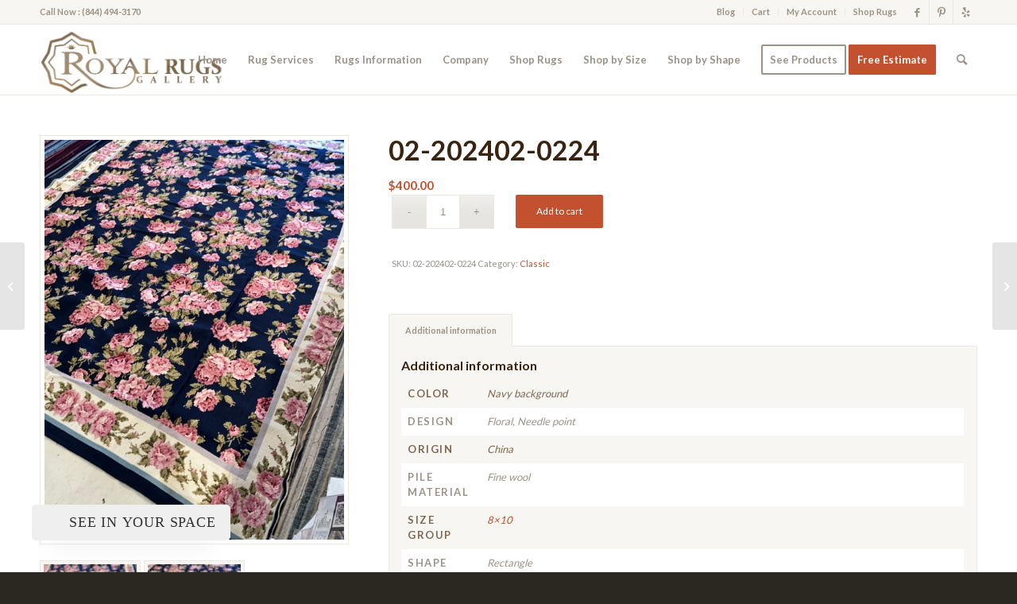

--- FILE ---
content_type: text/html; charset=UTF-8
request_url: https://royalorientalrug.com/product/02-202402-0224/
body_size: 27383
content:
<!DOCTYPE html>
<html lang="en-US" class="html_stretched responsive av-preloader-disabled  html_header_top html_logo_left html_main_nav_header html_menu_right html_slim html_header_sticky html_header_shrinking html_header_topbar_active html_mobile_menu_phone html_header_searchicon html_content_align_center html_header_unstick_top_disabled html_header_stretch_disabled html_av-submenu-hidden html_av-submenu-display-click html_av-overlay-side html_av-overlay-side-classic html_av-submenu-noclone html_entry_id_947011 av-cookies-no-cookie-consent av-no-preview av-default-lightbox html_text_menu_active av-mobile-menu-switch-default">
<head>
<meta charset="UTF-8" />


<!-- mobile setting -->
<meta name="viewport" content="width=device-width, initial-scale=1">

<!-- Scripts/CSS and wp_head hook -->
<meta name='robots' content='index, follow, max-image-preview:large, max-snippet:-1, max-video-preview:-1' />
<style type="text/css">@font-face { font-family: 'star'; src: url('https://royalorientalrug.com/wp-content/plugins/woocommerce/assets/fonts/star.eot'); src: url('https://royalorientalrug.com/wp-content/plugins/woocommerce/assets/fonts/star.eot?#iefix') format('embedded-opentype'), 	  url('https://royalorientalrug.com/wp-content/plugins/woocommerce/assets/fonts/star.woff') format('woff'), 	  url('https://royalorientalrug.com/wp-content/plugins/woocommerce/assets/fonts/star.ttf') format('truetype'), 	  url('https://royalorientalrug.com/wp-content/plugins/woocommerce/assets/fonts/star.svg#star') format('svg'); font-weight: normal; font-style: normal;  } @font-face { font-family: 'WooCommerce'; src: url('https://royalorientalrug.com/wp-content/plugins/woocommerce/assets/fonts/WooCommerce.eot'); src: url('https://royalorientalrug.com/wp-content/plugins/woocommerce/assets/fonts/WooCommerce.eot?#iefix') format('embedded-opentype'), 	  url('https://royalorientalrug.com/wp-content/plugins/woocommerce/assets/fonts/WooCommerce.woff') format('woff'), 	  url('https://royalorientalrug.com/wp-content/plugins/woocommerce/assets/fonts/WooCommerce.ttf') format('truetype'), 	  url('https://royalorientalrug.com/wp-content/plugins/woocommerce/assets/fonts/WooCommerce.svg#WooCommerce') format('svg'); font-weight: normal; font-style: normal;  } </style>
	<!-- This site is optimized with the Yoast SEO Premium plugin v22.9 (Yoast SEO v22.9) - https://yoast.com/wordpress/plugins/seo/ -->
	<title>02-202402-0224 - Royal Oriental Rug</title>
	<link rel="canonical" href="https://royalorientalrug.com/product/02-202402-0224/" />
	<meta property="og:locale" content="en_US" />
	<meta property="og:type" content="article" />
	<meta property="og:title" content="02-202402-0224" />
	<meta property="og:url" content="https://royalorientalrug.com/product/02-202402-0224/" />
	<meta property="og:site_name" content="Royal Oriental Rug" />
	<meta property="article:modified_time" content="2024-05-23T20:25:07+00:00" />
	<meta property="og:image" content="https://royalorientalrug.com/wp-content/uploads/2024/05/image-1197-773x1030.jpg" />
	<meta property="og:image:width" content="773" />
	<meta property="og:image:height" content="1030" />
	<meta property="og:image:type" content="image/jpeg" />
	<meta name="twitter:card" content="summary_large_image" />
	<script type="application/ld+json" class="yoast-schema-graph">{"@context":"https://schema.org","@graph":[{"@type":"WebPage","@id":"https://royalorientalrug.com/product/02-202402-0224/","url":"https://royalorientalrug.com/product/02-202402-0224/","name":"02-202402-0224 - Royal Oriental Rug","isPartOf":{"@id":"https://royalorientalrug.com/#website"},"primaryImageOfPage":{"@id":"https://royalorientalrug.com/product/02-202402-0224/#primaryimage"},"image":{"@id":"https://royalorientalrug.com/product/02-202402-0224/#primaryimage"},"thumbnailUrl":"https://royalorientalrug.com/wp-content/uploads/2024/05/image-1197-scaled.jpg","datePublished":"2024-05-23T20:25:06+00:00","dateModified":"2024-05-23T20:25:07+00:00","breadcrumb":{"@id":"https://royalorientalrug.com/product/02-202402-0224/#breadcrumb"},"inLanguage":"en-US","potentialAction":[{"@type":"ReadAction","target":["https://royalorientalrug.com/product/02-202402-0224/"]}]},{"@type":"ImageObject","inLanguage":"en-US","@id":"https://royalorientalrug.com/product/02-202402-0224/#primaryimage","url":"https://royalorientalrug.com/wp-content/uploads/2024/05/image-1197-scaled.jpg","contentUrl":"https://royalorientalrug.com/wp-content/uploads/2024/05/image-1197-scaled.jpg","width":1920,"height":2560},{"@type":"BreadcrumbList","@id":"https://royalorientalrug.com/product/02-202402-0224/#breadcrumb","itemListElement":[{"@type":"ListItem","position":1,"name":"Home","item":"https://royalorientalrug.com/home/"},{"@type":"ListItem","position":2,"name":"Shop Rugs","item":"https://royalorientalrug.com/shop-rugs/"},{"@type":"ListItem","position":3,"name":"02-202402-0224"}]},{"@type":"WebSite","@id":"https://royalorientalrug.com/#website","url":"https://royalorientalrug.com/","name":"Royal Oriental Rug","description":"We provide oriental rug cleaning services in Tampa","potentialAction":[{"@type":"SearchAction","target":{"@type":"EntryPoint","urlTemplate":"https://royalorientalrug.com/?s={search_term_string}"},"query-input":"required name=search_term_string"}],"inLanguage":"en-US"}]}</script>
	<!-- / Yoast SEO Premium plugin. -->


<link rel='dns-prefetch' href='//ajax.googleapis.com' />
<link rel="alternate" type="application/rss+xml" title="Royal Oriental Rug &raquo; Feed" href="https://royalorientalrug.com/feed/" />
<link rel="alternate" title="oEmbed (JSON)" type="application/json+oembed" href="https://royalorientalrug.com/wp-json/oembed/1.0/embed?url=https%3A%2F%2Froyalorientalrug.com%2Fproduct%2F02-202402-0224%2F" />
<link rel="alternate" title="oEmbed (XML)" type="text/xml+oembed" href="https://royalorientalrug.com/wp-json/oembed/1.0/embed?url=https%3A%2F%2Froyalorientalrug.com%2Fproduct%2F02-202402-0224%2F&#038;format=xml" />

<!-- google webfont font replacement -->

			<script type='text/javascript'>

				(function() {

					/*	check if webfonts are disabled by user setting via cookie - or user must opt in.	*/
					var html = document.getElementsByTagName('html')[0];
					var cookie_check = html.className.indexOf('av-cookies-needs-opt-in') >= 0 || html.className.indexOf('av-cookies-can-opt-out') >= 0;
					var allow_continue = true;
					var silent_accept_cookie = html.className.indexOf('av-cookies-user-silent-accept') >= 0;

					if( cookie_check && ! silent_accept_cookie )
					{
						if( ! document.cookie.match(/aviaCookieConsent/) || html.className.indexOf('av-cookies-session-refused') >= 0 )
						{
							allow_continue = false;
						}
						else
						{
							if( ! document.cookie.match(/aviaPrivacyRefuseCookiesHideBar/) )
							{
								allow_continue = false;
							}
							else if( ! document.cookie.match(/aviaPrivacyEssentialCookiesEnabled/) )
							{
								allow_continue = false;
							}
							else if( document.cookie.match(/aviaPrivacyGoogleWebfontsDisabled/) )
							{
								allow_continue = false;
							}
						}
					}

					if( allow_continue )
					{
						var f = document.createElement('link');

						f.type 	= 'text/css';
						f.rel 	= 'stylesheet';
						f.href 	= 'https://fonts.googleapis.com/css?family=Lato:300,400,700&display=auto';
						f.id 	= 'avia-google-webfont';

						document.getElementsByTagName('head')[0].appendChild(f);
					}
				})();

			</script>
			<style id='wp-img-auto-sizes-contain-inline-css' type='text/css'>
img:is([sizes=auto i],[sizes^="auto," i]){contain-intrinsic-size:3000px 1500px}
/*# sourceURL=wp-img-auto-sizes-contain-inline-css */
</style>
<link rel='stylesheet' id='font-awesome-css' href='https://royalorientalrug.com/wp-content/plugins/woocommerce-ajax-filters/berocket/assets/css/font-awesome.min.css?ver=6.9' type='text/css' media='all' />
<link rel='stylesheet' id='berocket_aapf_widget-style-css' href='https://royalorientalrug.com/wp-content/plugins/woocommerce-ajax-filters/assets/frontend/css/fullmain.min.css?ver=1.6.9.3' type='text/css' media='all' />
<style id='wp-emoji-styles-inline-css' type='text/css'>

	img.wp-smiley, img.emoji {
		display: inline !important;
		border: none !important;
		box-shadow: none !important;
		height: 1em !important;
		width: 1em !important;
		margin: 0 0.07em !important;
		vertical-align: -0.1em !important;
		background: none !important;
		padding: 0 !important;
	}
/*# sourceURL=wp-emoji-styles-inline-css */
</style>
<style id='wp-block-library-inline-css' type='text/css'>
:root{--wp-block-synced-color:#7a00df;--wp-block-synced-color--rgb:122,0,223;--wp-bound-block-color:var(--wp-block-synced-color);--wp-editor-canvas-background:#ddd;--wp-admin-theme-color:#007cba;--wp-admin-theme-color--rgb:0,124,186;--wp-admin-theme-color-darker-10:#006ba1;--wp-admin-theme-color-darker-10--rgb:0,107,160.5;--wp-admin-theme-color-darker-20:#005a87;--wp-admin-theme-color-darker-20--rgb:0,90,135;--wp-admin-border-width-focus:2px}@media (min-resolution:192dpi){:root{--wp-admin-border-width-focus:1.5px}}.wp-element-button{cursor:pointer}:root .has-very-light-gray-background-color{background-color:#eee}:root .has-very-dark-gray-background-color{background-color:#313131}:root .has-very-light-gray-color{color:#eee}:root .has-very-dark-gray-color{color:#313131}:root .has-vivid-green-cyan-to-vivid-cyan-blue-gradient-background{background:linear-gradient(135deg,#00d084,#0693e3)}:root .has-purple-crush-gradient-background{background:linear-gradient(135deg,#34e2e4,#4721fb 50%,#ab1dfe)}:root .has-hazy-dawn-gradient-background{background:linear-gradient(135deg,#faaca8,#dad0ec)}:root .has-subdued-olive-gradient-background{background:linear-gradient(135deg,#fafae1,#67a671)}:root .has-atomic-cream-gradient-background{background:linear-gradient(135deg,#fdd79a,#004a59)}:root .has-nightshade-gradient-background{background:linear-gradient(135deg,#330968,#31cdcf)}:root .has-midnight-gradient-background{background:linear-gradient(135deg,#020381,#2874fc)}:root{--wp--preset--font-size--normal:16px;--wp--preset--font-size--huge:42px}.has-regular-font-size{font-size:1em}.has-larger-font-size{font-size:2.625em}.has-normal-font-size{font-size:var(--wp--preset--font-size--normal)}.has-huge-font-size{font-size:var(--wp--preset--font-size--huge)}.has-text-align-center{text-align:center}.has-text-align-left{text-align:left}.has-text-align-right{text-align:right}.has-fit-text{white-space:nowrap!important}#end-resizable-editor-section{display:none}.aligncenter{clear:both}.items-justified-left{justify-content:flex-start}.items-justified-center{justify-content:center}.items-justified-right{justify-content:flex-end}.items-justified-space-between{justify-content:space-between}.screen-reader-text{border:0;clip-path:inset(50%);height:1px;margin:-1px;overflow:hidden;padding:0;position:absolute;width:1px;word-wrap:normal!important}.screen-reader-text:focus{background-color:#ddd;clip-path:none;color:#444;display:block;font-size:1em;height:auto;left:5px;line-height:normal;padding:15px 23px 14px;text-decoration:none;top:5px;width:auto;z-index:100000}html :where(.has-border-color){border-style:solid}html :where([style*=border-top-color]){border-top-style:solid}html :where([style*=border-right-color]){border-right-style:solid}html :where([style*=border-bottom-color]){border-bottom-style:solid}html :where([style*=border-left-color]){border-left-style:solid}html :where([style*=border-width]){border-style:solid}html :where([style*=border-top-width]){border-top-style:solid}html :where([style*=border-right-width]){border-right-style:solid}html :where([style*=border-bottom-width]){border-bottom-style:solid}html :where([style*=border-left-width]){border-left-style:solid}html :where(img[class*=wp-image-]){height:auto;max-width:100%}:where(figure){margin:0 0 1em}html :where(.is-position-sticky){--wp-admin--admin-bar--position-offset:var(--wp-admin--admin-bar--height,0px)}@media screen and (max-width:600px){html :where(.is-position-sticky){--wp-admin--admin-bar--position-offset:0px}}

/*# sourceURL=wp-block-library-inline-css */
</style><style id='wp-block-categories-inline-css' type='text/css'>
.wp-block-categories{box-sizing:border-box}.wp-block-categories.alignleft{margin-right:2em}.wp-block-categories.alignright{margin-left:2em}.wp-block-categories.wp-block-categories-dropdown.aligncenter{text-align:center}.wp-block-categories .wp-block-categories__label{display:block;width:100%}
/*# sourceURL=https://royalorientalrug.com/wp-includes/blocks/categories/style.min.css */
</style>
<link rel='stylesheet' id='wpzoom-social-icons-block-style-css' href='https://royalorientalrug.com/wp-content/plugins/social-icons-widget-by-wpzoom/block/dist/style-wpzoom-social-icons.css?ver=4.2.18' type='text/css' media='all' />
<link rel='stylesheet' id='wc-blocks-style-css' href='https://royalorientalrug.com/wp-content/plugins/woocommerce/assets/client/blocks/wc-blocks.css?ver=wc-9.0.0' type='text/css' media='all' />
<style id='global-styles-inline-css' type='text/css'>
:root{--wp--preset--aspect-ratio--square: 1;--wp--preset--aspect-ratio--4-3: 4/3;--wp--preset--aspect-ratio--3-4: 3/4;--wp--preset--aspect-ratio--3-2: 3/2;--wp--preset--aspect-ratio--2-3: 2/3;--wp--preset--aspect-ratio--16-9: 16/9;--wp--preset--aspect-ratio--9-16: 9/16;--wp--preset--color--black: #000000;--wp--preset--color--cyan-bluish-gray: #abb8c3;--wp--preset--color--white: #ffffff;--wp--preset--color--pale-pink: #f78da7;--wp--preset--color--vivid-red: #cf2e2e;--wp--preset--color--luminous-vivid-orange: #ff6900;--wp--preset--color--luminous-vivid-amber: #fcb900;--wp--preset--color--light-green-cyan: #7bdcb5;--wp--preset--color--vivid-green-cyan: #00d084;--wp--preset--color--pale-cyan-blue: #8ed1fc;--wp--preset--color--vivid-cyan-blue: #0693e3;--wp--preset--color--vivid-purple: #9b51e0;--wp--preset--color--metallic-red: #b02b2c;--wp--preset--color--maximum-yellow-red: #edae44;--wp--preset--color--yellow-sun: #eeee22;--wp--preset--color--palm-leaf: #83a846;--wp--preset--color--aero: #7bb0e7;--wp--preset--color--old-lavender: #745f7e;--wp--preset--color--steel-teal: #5f8789;--wp--preset--color--raspberry-pink: #d65799;--wp--preset--color--medium-turquoise: #4ecac2;--wp--preset--gradient--vivid-cyan-blue-to-vivid-purple: linear-gradient(135deg,rgb(6,147,227) 0%,rgb(155,81,224) 100%);--wp--preset--gradient--light-green-cyan-to-vivid-green-cyan: linear-gradient(135deg,rgb(122,220,180) 0%,rgb(0,208,130) 100%);--wp--preset--gradient--luminous-vivid-amber-to-luminous-vivid-orange: linear-gradient(135deg,rgb(252,185,0) 0%,rgb(255,105,0) 100%);--wp--preset--gradient--luminous-vivid-orange-to-vivid-red: linear-gradient(135deg,rgb(255,105,0) 0%,rgb(207,46,46) 100%);--wp--preset--gradient--very-light-gray-to-cyan-bluish-gray: linear-gradient(135deg,rgb(238,238,238) 0%,rgb(169,184,195) 100%);--wp--preset--gradient--cool-to-warm-spectrum: linear-gradient(135deg,rgb(74,234,220) 0%,rgb(151,120,209) 20%,rgb(207,42,186) 40%,rgb(238,44,130) 60%,rgb(251,105,98) 80%,rgb(254,248,76) 100%);--wp--preset--gradient--blush-light-purple: linear-gradient(135deg,rgb(255,206,236) 0%,rgb(152,150,240) 100%);--wp--preset--gradient--blush-bordeaux: linear-gradient(135deg,rgb(254,205,165) 0%,rgb(254,45,45) 50%,rgb(107,0,62) 100%);--wp--preset--gradient--luminous-dusk: linear-gradient(135deg,rgb(255,203,112) 0%,rgb(199,81,192) 50%,rgb(65,88,208) 100%);--wp--preset--gradient--pale-ocean: linear-gradient(135deg,rgb(255,245,203) 0%,rgb(182,227,212) 50%,rgb(51,167,181) 100%);--wp--preset--gradient--electric-grass: linear-gradient(135deg,rgb(202,248,128) 0%,rgb(113,206,126) 100%);--wp--preset--gradient--midnight: linear-gradient(135deg,rgb(2,3,129) 0%,rgb(40,116,252) 100%);--wp--preset--font-size--small: 1rem;--wp--preset--font-size--medium: 1.125rem;--wp--preset--font-size--large: 1.75rem;--wp--preset--font-size--x-large: clamp(1.75rem, 3vw, 2.25rem);--wp--preset--spacing--20: 0.44rem;--wp--preset--spacing--30: 0.67rem;--wp--preset--spacing--40: 1rem;--wp--preset--spacing--50: 1.5rem;--wp--preset--spacing--60: 2.25rem;--wp--preset--spacing--70: 3.38rem;--wp--preset--spacing--80: 5.06rem;--wp--preset--shadow--natural: 6px 6px 9px rgba(0, 0, 0, 0.2);--wp--preset--shadow--deep: 12px 12px 50px rgba(0, 0, 0, 0.4);--wp--preset--shadow--sharp: 6px 6px 0px rgba(0, 0, 0, 0.2);--wp--preset--shadow--outlined: 6px 6px 0px -3px rgb(255, 255, 255), 6px 6px rgb(0, 0, 0);--wp--preset--shadow--crisp: 6px 6px 0px rgb(0, 0, 0);}:root { --wp--style--global--content-size: 800px;--wp--style--global--wide-size: 1130px; }:where(body) { margin: 0; }.wp-site-blocks > .alignleft { float: left; margin-right: 2em; }.wp-site-blocks > .alignright { float: right; margin-left: 2em; }.wp-site-blocks > .aligncenter { justify-content: center; margin-left: auto; margin-right: auto; }:where(.is-layout-flex){gap: 0.5em;}:where(.is-layout-grid){gap: 0.5em;}.is-layout-flow > .alignleft{float: left;margin-inline-start: 0;margin-inline-end: 2em;}.is-layout-flow > .alignright{float: right;margin-inline-start: 2em;margin-inline-end: 0;}.is-layout-flow > .aligncenter{margin-left: auto !important;margin-right: auto !important;}.is-layout-constrained > .alignleft{float: left;margin-inline-start: 0;margin-inline-end: 2em;}.is-layout-constrained > .alignright{float: right;margin-inline-start: 2em;margin-inline-end: 0;}.is-layout-constrained > .aligncenter{margin-left: auto !important;margin-right: auto !important;}.is-layout-constrained > :where(:not(.alignleft):not(.alignright):not(.alignfull)){max-width: var(--wp--style--global--content-size);margin-left: auto !important;margin-right: auto !important;}.is-layout-constrained > .alignwide{max-width: var(--wp--style--global--wide-size);}body .is-layout-flex{display: flex;}.is-layout-flex{flex-wrap: wrap;align-items: center;}.is-layout-flex > :is(*, div){margin: 0;}body .is-layout-grid{display: grid;}.is-layout-grid > :is(*, div){margin: 0;}body{padding-top: 0px;padding-right: 0px;padding-bottom: 0px;padding-left: 0px;}a:where(:not(.wp-element-button)){text-decoration: underline;}:root :where(.wp-element-button, .wp-block-button__link){background-color: #32373c;border-width: 0;color: #fff;font-family: inherit;font-size: inherit;font-style: inherit;font-weight: inherit;letter-spacing: inherit;line-height: inherit;padding-top: calc(0.667em + 2px);padding-right: calc(1.333em + 2px);padding-bottom: calc(0.667em + 2px);padding-left: calc(1.333em + 2px);text-decoration: none;text-transform: inherit;}.has-black-color{color: var(--wp--preset--color--black) !important;}.has-cyan-bluish-gray-color{color: var(--wp--preset--color--cyan-bluish-gray) !important;}.has-white-color{color: var(--wp--preset--color--white) !important;}.has-pale-pink-color{color: var(--wp--preset--color--pale-pink) !important;}.has-vivid-red-color{color: var(--wp--preset--color--vivid-red) !important;}.has-luminous-vivid-orange-color{color: var(--wp--preset--color--luminous-vivid-orange) !important;}.has-luminous-vivid-amber-color{color: var(--wp--preset--color--luminous-vivid-amber) !important;}.has-light-green-cyan-color{color: var(--wp--preset--color--light-green-cyan) !important;}.has-vivid-green-cyan-color{color: var(--wp--preset--color--vivid-green-cyan) !important;}.has-pale-cyan-blue-color{color: var(--wp--preset--color--pale-cyan-blue) !important;}.has-vivid-cyan-blue-color{color: var(--wp--preset--color--vivid-cyan-blue) !important;}.has-vivid-purple-color{color: var(--wp--preset--color--vivid-purple) !important;}.has-metallic-red-color{color: var(--wp--preset--color--metallic-red) !important;}.has-maximum-yellow-red-color{color: var(--wp--preset--color--maximum-yellow-red) !important;}.has-yellow-sun-color{color: var(--wp--preset--color--yellow-sun) !important;}.has-palm-leaf-color{color: var(--wp--preset--color--palm-leaf) !important;}.has-aero-color{color: var(--wp--preset--color--aero) !important;}.has-old-lavender-color{color: var(--wp--preset--color--old-lavender) !important;}.has-steel-teal-color{color: var(--wp--preset--color--steel-teal) !important;}.has-raspberry-pink-color{color: var(--wp--preset--color--raspberry-pink) !important;}.has-medium-turquoise-color{color: var(--wp--preset--color--medium-turquoise) !important;}.has-black-background-color{background-color: var(--wp--preset--color--black) !important;}.has-cyan-bluish-gray-background-color{background-color: var(--wp--preset--color--cyan-bluish-gray) !important;}.has-white-background-color{background-color: var(--wp--preset--color--white) !important;}.has-pale-pink-background-color{background-color: var(--wp--preset--color--pale-pink) !important;}.has-vivid-red-background-color{background-color: var(--wp--preset--color--vivid-red) !important;}.has-luminous-vivid-orange-background-color{background-color: var(--wp--preset--color--luminous-vivid-orange) !important;}.has-luminous-vivid-amber-background-color{background-color: var(--wp--preset--color--luminous-vivid-amber) !important;}.has-light-green-cyan-background-color{background-color: var(--wp--preset--color--light-green-cyan) !important;}.has-vivid-green-cyan-background-color{background-color: var(--wp--preset--color--vivid-green-cyan) !important;}.has-pale-cyan-blue-background-color{background-color: var(--wp--preset--color--pale-cyan-blue) !important;}.has-vivid-cyan-blue-background-color{background-color: var(--wp--preset--color--vivid-cyan-blue) !important;}.has-vivid-purple-background-color{background-color: var(--wp--preset--color--vivid-purple) !important;}.has-metallic-red-background-color{background-color: var(--wp--preset--color--metallic-red) !important;}.has-maximum-yellow-red-background-color{background-color: var(--wp--preset--color--maximum-yellow-red) !important;}.has-yellow-sun-background-color{background-color: var(--wp--preset--color--yellow-sun) !important;}.has-palm-leaf-background-color{background-color: var(--wp--preset--color--palm-leaf) !important;}.has-aero-background-color{background-color: var(--wp--preset--color--aero) !important;}.has-old-lavender-background-color{background-color: var(--wp--preset--color--old-lavender) !important;}.has-steel-teal-background-color{background-color: var(--wp--preset--color--steel-teal) !important;}.has-raspberry-pink-background-color{background-color: var(--wp--preset--color--raspberry-pink) !important;}.has-medium-turquoise-background-color{background-color: var(--wp--preset--color--medium-turquoise) !important;}.has-black-border-color{border-color: var(--wp--preset--color--black) !important;}.has-cyan-bluish-gray-border-color{border-color: var(--wp--preset--color--cyan-bluish-gray) !important;}.has-white-border-color{border-color: var(--wp--preset--color--white) !important;}.has-pale-pink-border-color{border-color: var(--wp--preset--color--pale-pink) !important;}.has-vivid-red-border-color{border-color: var(--wp--preset--color--vivid-red) !important;}.has-luminous-vivid-orange-border-color{border-color: var(--wp--preset--color--luminous-vivid-orange) !important;}.has-luminous-vivid-amber-border-color{border-color: var(--wp--preset--color--luminous-vivid-amber) !important;}.has-light-green-cyan-border-color{border-color: var(--wp--preset--color--light-green-cyan) !important;}.has-vivid-green-cyan-border-color{border-color: var(--wp--preset--color--vivid-green-cyan) !important;}.has-pale-cyan-blue-border-color{border-color: var(--wp--preset--color--pale-cyan-blue) !important;}.has-vivid-cyan-blue-border-color{border-color: var(--wp--preset--color--vivid-cyan-blue) !important;}.has-vivid-purple-border-color{border-color: var(--wp--preset--color--vivid-purple) !important;}.has-metallic-red-border-color{border-color: var(--wp--preset--color--metallic-red) !important;}.has-maximum-yellow-red-border-color{border-color: var(--wp--preset--color--maximum-yellow-red) !important;}.has-yellow-sun-border-color{border-color: var(--wp--preset--color--yellow-sun) !important;}.has-palm-leaf-border-color{border-color: var(--wp--preset--color--palm-leaf) !important;}.has-aero-border-color{border-color: var(--wp--preset--color--aero) !important;}.has-old-lavender-border-color{border-color: var(--wp--preset--color--old-lavender) !important;}.has-steel-teal-border-color{border-color: var(--wp--preset--color--steel-teal) !important;}.has-raspberry-pink-border-color{border-color: var(--wp--preset--color--raspberry-pink) !important;}.has-medium-turquoise-border-color{border-color: var(--wp--preset--color--medium-turquoise) !important;}.has-vivid-cyan-blue-to-vivid-purple-gradient-background{background: var(--wp--preset--gradient--vivid-cyan-blue-to-vivid-purple) !important;}.has-light-green-cyan-to-vivid-green-cyan-gradient-background{background: var(--wp--preset--gradient--light-green-cyan-to-vivid-green-cyan) !important;}.has-luminous-vivid-amber-to-luminous-vivid-orange-gradient-background{background: var(--wp--preset--gradient--luminous-vivid-amber-to-luminous-vivid-orange) !important;}.has-luminous-vivid-orange-to-vivid-red-gradient-background{background: var(--wp--preset--gradient--luminous-vivid-orange-to-vivid-red) !important;}.has-very-light-gray-to-cyan-bluish-gray-gradient-background{background: var(--wp--preset--gradient--very-light-gray-to-cyan-bluish-gray) !important;}.has-cool-to-warm-spectrum-gradient-background{background: var(--wp--preset--gradient--cool-to-warm-spectrum) !important;}.has-blush-light-purple-gradient-background{background: var(--wp--preset--gradient--blush-light-purple) !important;}.has-blush-bordeaux-gradient-background{background: var(--wp--preset--gradient--blush-bordeaux) !important;}.has-luminous-dusk-gradient-background{background: var(--wp--preset--gradient--luminous-dusk) !important;}.has-pale-ocean-gradient-background{background: var(--wp--preset--gradient--pale-ocean) !important;}.has-electric-grass-gradient-background{background: var(--wp--preset--gradient--electric-grass) !important;}.has-midnight-gradient-background{background: var(--wp--preset--gradient--midnight) !important;}.has-small-font-size{font-size: var(--wp--preset--font-size--small) !important;}.has-medium-font-size{font-size: var(--wp--preset--font-size--medium) !important;}.has-large-font-size{font-size: var(--wp--preset--font-size--large) !important;}.has-x-large-font-size{font-size: var(--wp--preset--font-size--x-large) !important;}
/*# sourceURL=global-styles-inline-css */
</style>

<link rel='stylesheet' id='plugin_name-admin-ui-css-css' href="https://ajax.googleapis.com/ajax/libs/jqueryui/1.13.3/themes/smoothness/jquery-ui.css?ver=1.0.0" type='text/css' media='' />
<link rel='stylesheet' id='range_slider-css-css' href='https://royalorientalrug.com/wp-content/plugins/Price-Per-Unit-Pro/public/css/ion.rangeSlider.min.css?ver=1.0.0' type='text/css' media='all' />
<link rel='stylesheet' id='price-per-unit-pro-for-woocommerce-css' href='https://royalorientalrug.com/wp-content/plugins/Price-Per-Unit-Pro/public/css/price-per-unit-for-woocommerce-public.css?ver=1.0.0' type='text/css' media='all' />
<style id='woocommerce-inline-inline-css' type='text/css'>
.woocommerce form .form-row .required { visibility: visible; }
/*# sourceURL=woocommerce-inline-inline-css */
</style>
<link rel='stylesheet' id='wpzoom-social-icons-socicon-css' href='https://royalorientalrug.com/wp-content/plugins/social-icons-widget-by-wpzoom/assets/css/wpzoom-socicon.css?ver=1718835810' type='text/css' media='all' />
<link rel='stylesheet' id='wpzoom-social-icons-genericons-css' href='https://royalorientalrug.com/wp-content/plugins/social-icons-widget-by-wpzoom/assets/css/genericons.css?ver=1718835810' type='text/css' media='all' />
<link rel='stylesheet' id='wpzoom-social-icons-academicons-css' href='https://royalorientalrug.com/wp-content/plugins/social-icons-widget-by-wpzoom/assets/css/academicons.min.css?ver=1718835810' type='text/css' media='all' />
<link rel='stylesheet' id='wpzoom-social-icons-font-awesome-3-css' href='https://royalorientalrug.com/wp-content/plugins/social-icons-widget-by-wpzoom/assets/css/font-awesome-3.min.css?ver=1718835810' type='text/css' media='all' />
<link rel='stylesheet' id='dashicons-css' href='https://royalorientalrug.com/wp-includes/css/dashicons.min.css?ver=6.9' type='text/css' media='all' />
<link rel='stylesheet' id='wpzoom-social-icons-styles-css' href='https://royalorientalrug.com/wp-content/plugins/social-icons-widget-by-wpzoom/assets/css/wpzoom-social-icons-styles.css?ver=1718835810' type='text/css' media='all' />
<link rel='preload' as='font'  id='wpzoom-social-icons-font-academicons-woff2-css' href='https://royalorientalrug.com/wp-content/plugins/social-icons-widget-by-wpzoom/assets/font/academicons.woff2?v=1.9.2'  type='font/woff2' crossorigin />
<link rel='preload' as='font'  id='wpzoom-social-icons-font-fontawesome-3-woff2-css' href='https://royalorientalrug.com/wp-content/plugins/social-icons-widget-by-wpzoom/assets/font/fontawesome-webfont.woff2?v=4.7.0'  type='font/woff2' crossorigin />
<link rel='preload' as='font'  id='wpzoom-social-icons-font-genericons-woff-css' href='https://royalorientalrug.com/wp-content/plugins/social-icons-widget-by-wpzoom/assets/font/Genericons.woff'  type='font/woff' crossorigin />
<link rel='preload' as='font'  id='wpzoom-social-icons-font-socicon-woff2-css' href='https://royalorientalrug.com/wp-content/plugins/social-icons-widget-by-wpzoom/assets/font/socicon.woff2?v=4.2.18'  type='font/woff2' crossorigin />
<link rel='stylesheet' id='prdctfltr-css' href='https://royalorientalrug.com/wp-content/plugins/prdctfltr/includes/css/styles.css?ver=9.0.3' type='text/css' media='all' />
<link rel='stylesheet' id='avia-merged-styles-css' href='https://royalorientalrug.com/wp-content/uploads/dynamic_avia/avia-merged-styles-6307fd49419217c65cf197c410794f19---691b6d07bc5e1.css' type='text/css' media='all' />
<link rel='stylesheet' id='wpdevelop-bts-css' href='https://royalorientalrug.com/wp-content/plugins/booking/vendors/_custom/bootstrap-css/css/bootstrap.css?ver=10.14.6' type='text/css' media='all' />
<link rel='stylesheet' id='wpdevelop-bts-theme-css' href='https://royalorientalrug.com/wp-content/plugins/booking/vendors/_custom/bootstrap-css/css/bootstrap-theme.css?ver=10.14.6' type='text/css' media='all' />
<link rel='stylesheet' id='wpbc-tippy-popover-css' href='https://royalorientalrug.com/wp-content/plugins/booking/vendors/_custom/tippy.js/themes/wpbc-tippy-popover.css?ver=10.14.6' type='text/css' media='all' />
<link rel='stylesheet' id='wpbc-tippy-times-css' href='https://royalorientalrug.com/wp-content/plugins/booking/vendors/_custom/tippy.js/themes/wpbc-tippy-times.css?ver=10.14.6' type='text/css' media='all' />
<link rel='stylesheet' id='wpbc-material-design-icons-css' href='https://royalorientalrug.com/wp-content/plugins/booking/vendors/_custom/material-design-icons/material-design-icons.css?ver=10.14.6' type='text/css' media='all' />
<link rel='stylesheet' id='wpbc-ui-both-css' href='https://royalorientalrug.com/wp-content/plugins/booking/css/wpbc_ui_both.css?ver=10.14.6' type='text/css' media='all' />
<link rel='stylesheet' id='wpbc-time_picker-css' href='https://royalorientalrug.com/wp-content/plugins/booking/css/wpbc_time-selector.css?ver=10.14.6' type='text/css' media='all' />
<link rel='stylesheet' id='wpbc-time_picker-skin-css' href='https://royalorientalrug.com/wp-content/plugins/booking/css/time_picker_skins/light__24_8.css?ver=10.14.6' type='text/css' media='all' />
<link rel='stylesheet' id='wpbc-client-pages-css' href='https://royalorientalrug.com/wp-content/plugins/booking/css/client.css?ver=10.14.6' type='text/css' media='all' />
<link rel='stylesheet' id='wpbc-all-client-css' href='https://royalorientalrug.com/wp-content/plugins/booking/_dist/all/_out/wpbc_all_client.css?ver=10.14.6' type='text/css' media='all' />
<link rel='stylesheet' id='wpbc-calendar-css' href='https://royalorientalrug.com/wp-content/plugins/booking/css/calendar.css?ver=10.14.6' type='text/css' media='all' />
<link rel='stylesheet' id='wpbc-calendar-skin-css' href='https://royalorientalrug.com/wp-content/plugins/booking/css/skins/25_5__square_7.css?ver=10.14.6' type='text/css' media='all' />
<link rel='stylesheet' id='wpbc-flex-timeline-css' href='https://royalorientalrug.com/wp-content/plugins/booking/core/timeline/v2/_out/timeline_v2.1.css?ver=10.14.6' type='text/css' media='all' />
<script data-cfasync="false" type="text/javascript" src="https://royalorientalrug.com/wp-includes/js/jquery/jquery.min.js?ver=3.7.1" id="jquery-core-js"></script>
<script data-cfasync="false" type="text/javascript" src="https://royalorientalrug.com/wp-includes/js/jquery/jquery-migrate.min.js?ver=3.4.1" id="jquery-migrate-js"></script>
<script type="text/javascript" src="https://royalorientalrug.com/wp-content/plugins/Price-Per-Unit-Pro/public/js/ion.rangeSlider.js?ver=1.0.0" id="range_slider-js-js"></script>
<script type="text/javascript" src="https://royalorientalrug.com/wp-content/plugins/woocommerce/assets/js/js-cookie/js.cookie.min.js?ver=2.1.4-wc.9.0.0" id="js-cookie-js" defer="defer" data-wp-strategy="defer"></script>
<script type="text/javascript" id="wc-cart-fragments-js-extra">
/* <![CDATA[ */
var wc_cart_fragments_params = {"ajax_url":"/wp-admin/admin-ajax.php","wc_ajax_url":"/?wc-ajax=%%endpoint%%","cart_hash_key":"wc_cart_hash_d77bf780da9fa73768888cae521fce04","fragment_name":"wc_fragments_d77bf780da9fa73768888cae521fce04","request_timeout":"5000"};
//# sourceURL=wc-cart-fragments-js-extra
/* ]]> */
</script>
<script type="text/javascript" src="https://royalorientalrug.com/wp-content/plugins/woocommerce/assets/js/frontend/cart-fragments.min.js?ver=9.0.0" id="wc-cart-fragments-js" defer="defer" data-wp-strategy="defer"></script>
<script type="text/javascript" src="https://royalorientalrug.com/wp-content/plugins/woocommerce/assets/js/jquery-blockui/jquery.blockUI.min.js?ver=2.7.0-wc.9.0.0" id="jquery-blockui-js" defer="defer" data-wp-strategy="defer"></script>
<script type="text/javascript" id="wc-add-to-cart-js-extra">
/* <![CDATA[ */
var wc_add_to_cart_params = {"ajax_url":"/wp-admin/admin-ajax.php","wc_ajax_url":"/?wc-ajax=%%endpoint%%","i18n_view_cart":"View cart","cart_url":"https://royalorientalrug.com/cart/","is_cart":"","cart_redirect_after_add":"no"};
//# sourceURL=wc-add-to-cart-js-extra
/* ]]> */
</script>
<script type="text/javascript" src="https://royalorientalrug.com/wp-content/plugins/woocommerce/assets/js/frontend/add-to-cart.min.js?ver=9.0.0" id="wc-add-to-cart-js" defer="defer" data-wp-strategy="defer"></script>
<script type="text/javascript" id="wc-single-product-js-extra">
/* <![CDATA[ */
var wc_single_product_params = {"i18n_required_rating_text":"Please select a rating","review_rating_required":"yes","flexslider":{"rtl":false,"animation":"slide","smoothHeight":true,"directionNav":false,"controlNav":"thumbnails","slideshow":false,"animationSpeed":500,"animationLoop":false,"allowOneSlide":false},"zoom_enabled":"","zoom_options":[],"photoswipe_enabled":"","photoswipe_options":{"shareEl":false,"closeOnScroll":false,"history":false,"hideAnimationDuration":0,"showAnimationDuration":0},"flexslider_enabled":""};
//# sourceURL=wc-single-product-js-extra
/* ]]> */
</script>
<script type="text/javascript" src="https://royalorientalrug.com/wp-content/plugins/woocommerce/assets/js/frontend/single-product.min.js?ver=9.0.0" id="wc-single-product-js" defer="defer" data-wp-strategy="defer"></script>
<script type="text/javascript" id="woocommerce-js-extra">
/* <![CDATA[ */
var woocommerce_params = {"ajax_url":"/wp-admin/admin-ajax.php","wc_ajax_url":"/?wc-ajax=%%endpoint%%"};
//# sourceURL=woocommerce-js-extra
/* ]]> */
</script>
<script type="text/javascript" src="https://royalorientalrug.com/wp-content/plugins/woocommerce/assets/js/frontend/woocommerce.min.js?ver=9.0.0" id="woocommerce-js" defer="defer" data-wp-strategy="defer"></script>
<script type="text/javascript" src="https://royalorientalrug.com/wp-content/uploads/dynamic_avia/avia-head-scripts-21493abf54cf5bbd4048fee9736d8fa8---691b6d07e3486.js" id="avia-head-scripts-js"></script>
<link rel="https://api.w.org/" href="https://royalorientalrug.com/wp-json/" /><link rel="alternate" title="JSON" type="application/json" href="https://royalorientalrug.com/wp-json/wp/v2/product/947011" /><link rel="EditURI" type="application/rsd+xml" title="RSD" href="https://royalorientalrug.com/xmlrpc.php?rsd" />
<meta name="generator" content="WordPress 6.9" />
<meta name="generator" content="WooCommerce 9.0.0" />
<link rel='shortlink' href='https://royalorientalrug.com/?p=947011' />
<!-- Google Tag Manager -->
<script>(function(w,d,s,l,i){w[l]=w[l]||[];w[l].push({'gtm.start':
new Date().getTime(),event:'gtm.js'});var f=d.getElementsByTagName(s)[0],
j=d.createElement(s),dl=l!='dataLayer'?'&l='+l:'';j.async=true;j.src=
'https://www.googletagmanager.com/gtm.js?id='+i+dl;f.parentNode.insertBefore(j,f);
})(window,document,'script','dataLayer','GTM-PJM37FH');</script>
<!-- End Google Tag Manager -->

<link rel="apple-touch-icon" href="https://royalorientalrug.com/wp-content/uploads/2021/09/fav.png"><style></style><link rel="profile" href="https://gmpg.org/xfn/11" />
<link rel="alternate" type="application/rss+xml" title="Royal Oriental Rug RSS2 Feed" href="https://royalorientalrug.com/feed/" />
<link rel="pingback" href="https://royalorientalrug.com/xmlrpc.php" />
<!--[if lt IE 9]><script src="https://royalorientalrug.com/wp-content/themes/enfold/js/html5shiv.js"></script><![endif]-->
<link rel="icon" href="https://royalorientalrug.com/wp-content/uploads/2021/09/fav.png" type="image/png">
	<noscript><style>.woocommerce-product-gallery{ opacity: 1 !important; }</style></noscript>
	<style type="text/css" id="filter-everything-inline-css">.wpc-orderby-select{width:100%}.wpc-filters-open-button-container{display:none}.wpc-debug-message{padding:16px;font-size:14px;border:1px dashed #ccc;margin-bottom:20px}.wpc-debug-title{visibility:hidden}.wpc-button-inner,.wpc-chip-content{display:flex;align-items:center}.wpc-icon-html-wrapper{position:relative;margin-right:10px;top:2px}.wpc-icon-html-wrapper span{display:block;height:1px;width:18px;border-radius:3px;background:#2c2d33;margin-bottom:4px;position:relative}span.wpc-icon-line-1:after,span.wpc-icon-line-2:after,span.wpc-icon-line-3:after{content:"";display:block;width:3px;height:3px;border:1px solid #2c2d33;background-color:#fff;position:absolute;top:-2px;box-sizing:content-box}span.wpc-icon-line-3:after{border-radius:50%;left:2px}span.wpc-icon-line-1:after{border-radius:50%;left:5px}span.wpc-icon-line-2:after{border-radius:50%;left:12px}body .wpc-filters-open-button-container a.wpc-filters-open-widget,body .wpc-filters-open-button-container a.wpc-open-close-filters-button{display:inline-block;text-align:left;border:1px solid #2c2d33;border-radius:2px;line-height:1.5;padding:7px 12px;background-color:transparent;color:#2c2d33;box-sizing:border-box;text-decoration:none!important;font-weight:400;transition:none;position:relative}@media screen and (max-width:768px){.wpc_show_bottom_widget .wpc-filters-open-button-container,.wpc_show_open_close_button .wpc-filters-open-button-container{display:block}.wpc_show_bottom_widget .wpc-filters-open-button-container{margin-top:1em;margin-bottom:1em}}</style>

<!-- To speed up the rendering and to display the site as fast as possible to the user we include some styles and scripts for above the fold content inline -->
<script type="text/javascript">'use strict';var avia_is_mobile=!1;if(/Android|webOS|iPhone|iPad|iPod|BlackBerry|IEMobile|Opera Mini/i.test(navigator.userAgent)&&'ontouchstart' in document.documentElement){avia_is_mobile=!0;document.documentElement.className+=' avia_mobile '}
else{document.documentElement.className+=' avia_desktop '};document.documentElement.className+=' js_active ';(function(){var e=['-webkit-','-moz-','-ms-',''],n='',o=!1,a=!1;for(var t in e){if(e[t]+'transform' in document.documentElement.style){o=!0;n=e[t]+'transform'};if(e[t]+'perspective' in document.documentElement.style){a=!0}};if(o){document.documentElement.className+=' avia_transform '};if(a){document.documentElement.className+=' avia_transform3d '};if(typeof document.getElementsByClassName=='function'&&typeof document.documentElement.getBoundingClientRect=='function'&&avia_is_mobile==!1){if(n&&window.innerHeight>0){setTimeout(function(){var e=0,o={},a=0,t=document.getElementsByClassName('av-parallax'),i=window.pageYOffset||document.documentElement.scrollTop;for(e=0;e<t.length;e++){t[e].style.top='0px';o=t[e].getBoundingClientRect();a=Math.ceil((window.innerHeight+i-o.top)*0.3);t[e].style[n]='translate(0px, '+a+'px)';t[e].style.top='auto';t[e].className+=' enabled-parallax '}},50)}}})();</script><link rel="icon" href="https://royalorientalrug.com/wp-content/uploads/2021/09/fav-36x36.png" sizes="32x32" />
<link rel="icon" href="https://royalorientalrug.com/wp-content/uploads/2021/09/fav.png" sizes="192x192" />
<link rel="apple-touch-icon" href="https://royalorientalrug.com/wp-content/uploads/2021/09/fav.png" />
<meta name="msapplication-TileImage" content="https://royalorientalrug.com/wp-content/uploads/2021/09/fav.png" />
<meta name="generator" content="XforWooCommerce.com - Product Filter for WooCommerce"/><style type="text/css">
		@font-face {font-family: 'entypo-fontello'; font-weight: normal; font-style: normal; font-display: auto;
		src: url('https://royalorientalrug.com/wp-content/themes/enfold/config-templatebuilder/avia-template-builder/assets/fonts/entypo-fontello.woff2') format('woff2'),
		url('https://royalorientalrug.com/wp-content/themes/enfold/config-templatebuilder/avia-template-builder/assets/fonts/entypo-fontello.woff') format('woff'),
		url('https://royalorientalrug.com/wp-content/themes/enfold/config-templatebuilder/avia-template-builder/assets/fonts/entypo-fontello.ttf') format('truetype'),
		url('https://royalorientalrug.com/wp-content/themes/enfold/config-templatebuilder/avia-template-builder/assets/fonts/entypo-fontello.svg#entypo-fontello') format('svg'),
		url('https://royalorientalrug.com/wp-content/themes/enfold/config-templatebuilder/avia-template-builder/assets/fonts/entypo-fontello.eot'),
		url('https://royalorientalrug.com/wp-content/themes/enfold/config-templatebuilder/avia-template-builder/assets/fonts/entypo-fontello.eot?#iefix') format('embedded-opentype');
		} #top .avia-font-entypo-fontello, body .avia-font-entypo-fontello, html body [data-av_iconfont='entypo-fontello']:before{ font-family: 'entypo-fontello'; }
		</style>

<!--
Debugging Info for Theme support: 

Theme: Enfold
Version: 5.6.8
Installed: enfold
AviaFramework Version: 5.6
AviaBuilder Version: 5.3
aviaElementManager Version: 1.0.1
- - - - - - - - - - -
ChildTheme: Enfold Child
ChildTheme Version: 1.0
ChildTheme Installed: enfold

- - - - - - - - - - -
ML:2048-PU:39-PLA:35
WP:6.9
Compress: CSS:all theme files - JS:all theme files
Updates: disabled
PLAu:34
-->
</head>

<body id="top" class="wp-singular product-template-default single single-product postid-947011 wp-theme-enfold wp-child-theme-enfold-child stretched rtl_columns av-curtain-numeric lato  theme-enfold woocommerce woocommerce-page woocommerce-no-js avia-responsive-images-support avia-woocommerce-30 wpc_show_open_close_button av-recaptcha-enabled av-google-badge-hide" itemscope="itemscope" itemtype="https://schema.org/WebPage" >

	<!-- Google Tag Manager (noscript) -->
<noscript><iframe src="https://www.googletagmanager.com/ns.html?id=GTM-PJM37FH"
height="0" width="0" style="display:none;visibility:hidden"></iframe></noscript>
<!-- End Google Tag Manager (noscript) -->
	<div id='wrap_all'>

	
<header id='header' class='all_colors header_color light_bg_color  av_header_top av_logo_left av_main_nav_header av_menu_right av_slim av_header_sticky av_header_shrinking av_header_stretch_disabled av_mobile_menu_phone av_header_searchicon av_header_unstick_top_disabled av_bottom_nav_disabled  av_alternate_logo_active av_header_border_disabled' data-av_shrink_factor='50' role="banner" itemscope="itemscope" itemtype="https://schema.org/WPHeader" >

		<div id='header_meta' class='container_wrap container_wrap_meta  av_icon_active_right av_extra_header_active av_secondary_right av_phone_active_left av_entry_id_947011'>

			      <div class='container'>
			      <ul class='noLightbox social_bookmarks icon_count_3'><li class='social_bookmarks_facebook av-social-link-facebook social_icon_1'><a target="_blank" aria-label="Link to Facebook" href='https://www.facebook.com/royalorientalrugs/?ref=bookmarks' aria-hidden='false' data-av_icon='' data-av_iconfont='entypo-fontello' title='Facebook' rel="noopener"><span class='avia_hidden_link_text'>Facebook</span></a></li><li class='social_bookmarks_pinterest av-social-link-pinterest social_icon_2'><a target="_blank" aria-label="Link to Pinterest" href='https://www.pinterest.com/royalorientalrugs/' aria-hidden='false' data-av_icon='' data-av_iconfont='entypo-fontello' title='Pinterest' rel="noopener"><span class='avia_hidden_link_text'>Pinterest</span></a></li><li class='social_bookmarks_yelp av-social-link-yelp social_icon_3'><a target="_blank" aria-label="Link to Yelp" href='https://www.yelp.com/biz/royal-oriental-rugs-tampa' aria-hidden='false' data-av_icon='' data-av_iconfont='entypo-fontello' title='Yelp' rel="noopener"><span class='avia_hidden_link_text'>Yelp</span></a></li></ul><nav class='sub_menu'  role="navigation" itemscope="itemscope" itemtype="https://schema.org/SiteNavigationElement" ><ul role="menu" class="menu" id="avia2-menu"><li role="menuitem" id="menu-item-932583" class="menu-item menu-item-type-post_type menu-item-object-page menu-item-932583"><a href="https://royalorientalrug.com/blog/">Blog</a></li>
<li role="menuitem" id="menu-item-441" class="menu-item menu-item-type-post_type menu-item-object-page menu-item-441"><a href="https://royalorientalrug.com/cart/">Cart</a></li>
<li role="menuitem" id="menu-item-442" class="menu-item menu-item-type-post_type menu-item-object-page menu-item-442"><a href="https://royalorientalrug.com/my-account/">My Account</a></li>
<li role="menuitem" id="menu-item-443" class="menu-item menu-item-type-post_type menu-item-object-page current_page_parent menu-item-443"><a href="https://royalorientalrug.com/shop-rugs/">Shop Rugs</a></li>
</ul></nav><div class='phone-info with_nav'><div><a class="phone" target="_blank" href="tel:+18444943170"> Call Now : (844) 494-3170</a></div></div>			      </div>
		</div>

		<div  id='header_main' class='container_wrap container_wrap_logo'>

        <ul  class = 'menu-item cart_dropdown ' data-success='was added to the cart'><li class="cart_dropdown_first"><a class='cart_dropdown_link' href='https://royalorientalrug.com/cart/'><span aria-hidden='true' data-av_icon='' data-av_iconfont='entypo-fontello'></span><span class='av-cart-counter '>0</span><span class="avia_hidden_link_text">Shopping Cart</span></a><!--<span class='cart_subtotal'><span class="woocommerce-Price-amount amount"><bdi><span class="woocommerce-Price-currencySymbol">&#36;</span>0.00</bdi></span></span>--><div class="dropdown_widget dropdown_widget_cart"><div class="avia-arrow"></div><div class="widget_shopping_cart_content"></div></div></li></ul><div class='container av-logo-container'><div class='inner-container'><span class='logo avia-standard-logo'><a href='https://royalorientalrug.com/' class='' aria-label='d7a3b4fa-8f28-446b-8fa2-510a0dcc176b' title='d7a3b4fa-8f28-446b-8fa2-510a0dcc176b'><img src="https://royalorientalrug.com/wp-content/uploads/2021/09/d7a3b4fa-8f28-446b-8fa2-510a0dcc176b.png" srcset="https://royalorientalrug.com/wp-content/uploads/2021/09/d7a3b4fa-8f28-446b-8fa2-510a0dcc176b.png 500w, https://royalorientalrug.com/wp-content/uploads/2021/09/d7a3b4fa-8f28-446b-8fa2-510a0dcc176b-300x109.png 300w" sizes="(max-width: 500px) 100vw, 500px" height="100" width="300" alt='Royal Oriental Rug' title='d7a3b4fa-8f28-446b-8fa2-510a0dcc176b' /></a></span><nav class='main_menu' data-selectname='Select a page'  role="navigation" itemscope="itemscope" itemtype="https://schema.org/SiteNavigationElement" ><div class="avia-menu av-main-nav-wrap"><ul role="menu" class="menu av-main-nav" id="avia-menu"><li role="menuitem" id="menu-item-949733" class="menu-item menu-item-type-custom menu-item-object-custom menu-item-top-level menu-item-top-level-1"><a href="https://service.royalorientalrug.com/" itemprop="url" tabindex="0"><span class="avia-bullet"></span><span class="avia-menu-text">Home</span><span class="avia-menu-fx"><span class="avia-arrow-wrap"><span class="avia-arrow"></span></span></span></a></li>
<li role="menuitem" id="menu-item-949735" class="menu-item menu-item-type-custom menu-item-object-custom menu-item-has-children menu-item-top-level menu-item-top-level-2"><a href="#" itemprop="url" tabindex="0"><span class="avia-bullet"></span><span class="avia-menu-text">Rug Services</span><span class="avia-menu-fx"><span class="avia-arrow-wrap"><span class="avia-arrow"></span></span></span></a>


<ul class="sub-menu">
	<li role="menuitem" id="menu-item-949736" class="menu-item menu-item-type-custom menu-item-object-custom"><a href="https://service.royalorientalrug.com/rug-cleaning" itemprop="url" tabindex="0"><span class="avia-bullet"></span><span class="avia-menu-text">Rug Cleaning</span></a></li>
	<li role="menuitem" id="menu-item-949737" class="menu-item menu-item-type-custom menu-item-object-custom"><a href="https://service.royalorientalrug.com/rug-repair" itemprop="url" tabindex="0"><span class="avia-bullet"></span><span class="avia-menu-text">Rug Repair</span></a></li>
	<li role="menuitem" id="menu-item-949738" class="menu-item menu-item-type-custom menu-item-object-custom"><a href="https://service.royalorientalrug.com/pet-odor-removal" itemprop="url" tabindex="0"><span class="avia-bullet"></span><span class="avia-menu-text">Pet Odor Removal</span></a></li>
	<li role="menuitem" id="menu-item-949739" class="menu-item menu-item-type-custom menu-item-object-custom"><a href="https://service.royalorientalrug.com/interior-design" itemprop="url" tabindex="0"><span class="avia-bullet"></span><span class="avia-menu-text">Interior Design</span></a></li>
</ul>
</li>
<li role="menuitem" id="menu-item-949740" class="menu-item menu-item-type-custom menu-item-object-custom menu-item-has-children menu-item-top-level menu-item-top-level-3"><a href="#" itemprop="url" tabindex="0"><span class="avia-bullet"></span><span class="avia-menu-text">Rugs Information</span><span class="avia-menu-fx"><span class="avia-arrow-wrap"><span class="avia-arrow"></span></span></span></a>


<ul class="sub-menu">
	<li role="menuitem" id="menu-item-949741" class="menu-item menu-item-type-custom menu-item-object-custom"><a href="https://service.royalorientalrug.com/contemporary-and-modern-rugs" itemprop="url" tabindex="0"><span class="avia-bullet"></span><span class="avia-menu-text">Contemporary and Modern Rugs</span></a></li>
	<li role="menuitem" id="menu-item-949742" class="menu-item menu-item-type-custom menu-item-object-custom"><a href="https://service.royalorientalrug.com/transitional-rugs" itemprop="url" tabindex="0"><span class="avia-bullet"></span><span class="avia-menu-text">Transitional Rugs</span></a></li>
	<li role="menuitem" id="menu-item-949743" class="menu-item menu-item-type-custom menu-item-object-custom"><a href="https://service.royalorientalrug.com/traditional-rugs" itemprop="url" tabindex="0"><span class="avia-bullet"></span><span class="avia-menu-text">Traditional Rugs</span></a></li>
	<li role="menuitem" id="menu-item-949744" class="menu-item menu-item-type-custom menu-item-object-custom"><a href="https://service.royalorientalrug.com/tribal-and-gabbeh-rugs" itemprop="url" tabindex="0"><span class="avia-bullet"></span><span class="avia-menu-text">Tribal and Gabbeh Rugs</span></a></li>
	<li role="menuitem" id="menu-item-949745" class="menu-item menu-item-type-custom menu-item-object-custom"><a href="https://service.royalorientalrug.com/persian-rugs" itemprop="url" tabindex="0"><span class="avia-bullet"></span><span class="avia-menu-text">Persian Rugs</span></a></li>
</ul>
</li>
<li role="menuitem" id="menu-item-949746" class="menu-item menu-item-type-custom menu-item-object-custom menu-item-has-children menu-item-top-level menu-item-top-level-4"><a href="#" itemprop="url" tabindex="0"><span class="avia-bullet"></span><span class="avia-menu-text">Company</span><span class="avia-menu-fx"><span class="avia-arrow-wrap"><span class="avia-arrow"></span></span></span></a>


<ul class="sub-menu">
	<li role="menuitem" id="menu-item-949747" class="menu-item menu-item-type-custom menu-item-object-custom"><a href="https://service.royalorientalrug.com/about-us" itemprop="url" tabindex="0"><span class="avia-bullet"></span><span class="avia-menu-text">About Us</span></a></li>
	<li role="menuitem" id="menu-item-949748" class="menu-item menu-item-type-custom menu-item-object-custom"><a href="https://service.royalorientalrug.com/contact" itemprop="url" tabindex="0"><span class="avia-bullet"></span><span class="avia-menu-text">Contact</span></a></li>
	<li role="menuitem" id="menu-item-949734" class="menu-item menu-item-type-custom menu-item-object-custom"><a href="https://service.royalorientalrug.com/reviews" itemprop="url" tabindex="0"><span class="avia-bullet"></span><span class="avia-menu-text">⭐ Reviews</span></a></li>
	<li role="menuitem" id="menu-item-949749" class="menu-item menu-item-type-custom menu-item-object-custom menu-item-has-children"><a href="https://service.royalorientalrug.com/locations" itemprop="url" tabindex="0"><span class="avia-bullet"></span><span class="avia-menu-text">Locations</span></a>
	<ul class="sub-menu">
		<li role="menuitem" id="menu-item-949750" class="menu-item menu-item-type-custom menu-item-object-custom"><a href="https://service.royalorientalrug.com/clearwater" itemprop="url" tabindex="0"><span class="avia-bullet"></span><span class="avia-menu-text">Clearwater</span></a></li>
		<li role="menuitem" id="menu-item-949751" class="menu-item menu-item-type-custom menu-item-object-custom"><a href="https://service.royalorientalrug.com/hillsborough-county" itemprop="url" tabindex="0"><span class="avia-bullet"></span><span class="avia-menu-text">Hillsborough County</span></a></li>
		<li role="menuitem" id="menu-item-949752" class="menu-item menu-item-type-custom menu-item-object-custom"><a href="https://service.royalorientalrug.com/orlando" itemprop="url" tabindex="0"><span class="avia-bullet"></span><span class="avia-menu-text">Orlando</span></a></li>
		<li role="menuitem" id="menu-item-949753" class="menu-item menu-item-type-custom menu-item-object-custom"><a href="https://service.royalorientalrug.com/sarasota" itemprop="url" tabindex="0"><span class="avia-bullet"></span><span class="avia-menu-text">Sarasota</span></a></li>
		<li role="menuitem" id="menu-item-949754" class="menu-item menu-item-type-custom menu-item-object-custom"><a href="https://service.royalorientalrug.com/st-petersburg" itemprop="url" tabindex="0"><span class="avia-bullet"></span><span class="avia-menu-text">St Petersburg</span></a></li>
		<li role="menuitem" id="menu-item-949755" class="menu-item menu-item-type-custom menu-item-object-custom"><a href="https://service.royalorientalrug.com/tampa" itemprop="url" tabindex="0"><span class="avia-bullet"></span><span class="avia-menu-text">Tampa</span></a></li>
		<li role="menuitem" id="menu-item-949756" class="menu-item menu-item-type-custom menu-item-object-custom"><a href="https://service.royalorientalrug.com/fort-myers" itemprop="url" tabindex="0"><span class="avia-bullet"></span><span class="avia-menu-text">Fort Myers</span></a></li>
	</ul>
</li>
</ul>
</li>
<li role="menuitem" id="menu-item-949757" class="menu-item menu-item-type-post_type menu-item-object-page menu-item-has-children current_page_parent menu-item-mega-parent  menu-item-top-level menu-item-top-level-5"><a href="https://royalorientalrug.com/shop-rugs/" itemprop="url" tabindex="0"><span class="avia-bullet"></span><span class="avia-menu-text">Shop Rugs</span><span class="avia-menu-fx"><span class="avia-arrow-wrap"><span class="avia-arrow"></span></span></span></a>
<div class='avia_mega_div avia_mega5 twelve units'>

<ul class="sub-menu">
	<li role="menuitem" id="menu-item-949758" class="menu-item menu-item-type-taxonomy menu-item-object-product_cat avia_mega_menu_columns_5 three units  avia_mega_menu_columns_first"><span class='mega_menu_title heading-color av-special-font'><a href='https://royalorientalrug.com/product-category/antique/'>Antique</a></span></li>
	<li role="menuitem" id="menu-item-949759" class="menu-item menu-item-type-taxonomy menu-item-object-product_cat current-product-ancestor current-menu-parent current-product-parent avia_mega_menu_columns_5 three units "><span class='mega_menu_title heading-color av-special-font'><a href='https://royalorientalrug.com/product-category/traditional-classic/'>Classic</a></span></li>
	<li role="menuitem" id="menu-item-949760" class="menu-item menu-item-type-taxonomy menu-item-object-product_cat avia_mega_menu_columns_5 three units "><span class='mega_menu_title heading-color av-special-font'><a href='https://royalorientalrug.com/product-category/modern/'>Modern</a></span></li>
	<li role="menuitem" id="menu-item-949761" class="menu-item menu-item-type-taxonomy menu-item-object-product_cat avia_mega_menu_columns_5 three units "><span class='mega_menu_title heading-color av-special-font'><a href='https://royalorientalrug.com/product-category/persian/'>Persian</a></span></li>
	<li role="menuitem" id="menu-item-949762" class="menu-item menu-item-type-post_type menu-item-object-page avia_mega_menu_columns_5 three units avia_mega_menu_columns_last"><span class='mega_menu_title heading-color av-special-font'><a href='https://royalorientalrug.com/pads/'>Pads</a></span></li>
</ul>

</div>
</li>
<li role="menuitem" id="menu-item-949763" class="menu-item menu-item-type-custom menu-item-object-custom menu-item-has-children menu-item-top-level menu-item-top-level-6"><a href="#" itemprop="url" tabindex="0"><span class="avia-bullet"></span><span class="avia-menu-text">Shop by Size</span><span class="avia-menu-fx"><span class="avia-arrow-wrap"><span class="avia-arrow"></span></span></span></a>


<ul class="sub-menu">
	<li role="menuitem" id="menu-item-949764" class="menu-item menu-item-type-custom menu-item-object-custom"><a href="/shop-rugs/size-group-3x5/" itemprop="url" tabindex="0"><span class="avia-bullet"></span><span class="avia-menu-text">3’ x 5’</span></a></li>
	<li role="menuitem" id="menu-item-949765" class="menu-item menu-item-type-custom menu-item-object-custom"><a href="/shop-rugs/size-group-5x8/" itemprop="url" tabindex="0"><span class="avia-bullet"></span><span class="avia-menu-text">5’ x 8’</span></a></li>
	<li role="menuitem" id="menu-item-949766" class="menu-item menu-item-type-custom menu-item-object-custom"><a href="/shop-rugs/size-group-8x10/" itemprop="url" tabindex="0"><span class="avia-bullet"></span><span class="avia-menu-text">8’ x 10’</span></a></li>
	<li role="menuitem" id="menu-item-949767" class="menu-item menu-item-type-custom menu-item-object-custom"><a href="/shop-rugs/size-group-9x12/" itemprop="url" tabindex="0"><span class="avia-bullet"></span><span class="avia-menu-text">9’ x 12’</span></a></li>
	<li role="menuitem" id="menu-item-949768" class="menu-item menu-item-type-post_type menu-item-object-page current_page_parent"><a href="https://royalorientalrug.com/shop-rugs/" itemprop="url" tabindex="0"><span class="avia-bullet"></span><span class="avia-menu-text">See All Sizes</span></a></li>
</ul>
</li>
<li role="menuitem" id="menu-item-949769" class="menu-item menu-item-type-custom menu-item-object-custom menu-item-has-children menu-item-top-level menu-item-top-level-7"><a href="#" itemprop="url" tabindex="0"><span class="avia-bullet"></span><span class="avia-menu-text">Shop by Shape</span><span class="avia-menu-fx"><span class="avia-arrow-wrap"><span class="avia-arrow"></span></span></span></a>


<ul class="sub-menu">
	<li role="menuitem" id="menu-item-949770" class="menu-item menu-item-type-custom menu-item-object-custom"><a href="/shop-rugs/shape-rectangle/" itemprop="url" tabindex="0"><span class="avia-bullet"></span><span class="avia-menu-text">Rectangle</span></a></li>
	<li role="menuitem" id="menu-item-949771" class="menu-item menu-item-type-custom menu-item-object-custom"><a href="/shop-rugs/shape-runner/" itemprop="url" tabindex="0"><span class="avia-bullet"></span><span class="avia-menu-text">Runner</span></a></li>
	<li role="menuitem" id="menu-item-949772" class="menu-item menu-item-type-custom menu-item-object-custom"><a href="/shop-rugs/shape-round/" itemprop="url" tabindex="0"><span class="avia-bullet"></span><span class="avia-menu-text">Round</span></a></li>
	<li role="menuitem" id="menu-item-949773" class="menu-item menu-item-type-custom menu-item-object-custom"><a href="/shop-rugs/shape-square/" itemprop="url" tabindex="0"><span class="avia-bullet"></span><span class="avia-menu-text">Square</span></a></li>
	<li role="menuitem" id="menu-item-949774" class="menu-item menu-item-type-post_type menu-item-object-page current_page_parent"><a href="https://royalorientalrug.com/shop-rugs/" itemprop="url" tabindex="0"><span class="avia-bullet"></span><span class="avia-menu-text">See All Shapes</span></a></li>
</ul>
</li>
<li role="menuitem" id="menu-item-949775" class="menu-item menu-item-type-post_type menu-item-object-page current_page_parent av-menu-button av-menu-button-bordered menu-item-mega-parent  menu-item-top-level menu-item-top-level-8"><a href="https://royalorientalrug.com/shop-rugs/" itemprop="url" tabindex="0"><span class="avia-bullet"></span><span class="avia-menu-text">See Products</span><span class="avia-menu-fx"><span class="avia-arrow-wrap"><span class="avia-arrow"></span></span></span></a></li>
<li role="menuitem" id="menu-item-949777" class="menu-item menu-item-type-custom menu-item-object-custom av-menu-button av-menu-button-colored menu-item-mega-parent  menu-item-top-level menu-item-top-level-9"><a href="https://floridarugservices.com/" itemprop="url" tabindex="0"><span class="avia-bullet"></span><span class="avia-menu-text">Free Estimate</span><span class="avia-menu-fx"><span class="avia-arrow-wrap"><span class="avia-arrow"></span></span></span></a></li>
<li id="menu-item-search" class="noMobile menu-item menu-item-search-dropdown menu-item-avia-special" role="menuitem"><a aria-label="Search" href="?s=" rel="nofollow" data-avia-search-tooltip="

&lt;form role=&quot;search&quot; action=&quot;https://royalorientalrug.com/&quot; id=&quot;searchform&quot; method=&quot;get&quot; class=&quot;&quot;&gt;
	&lt;div&gt;
		&lt;input type=&quot;submit&quot; value=&quot;&quot; id=&quot;searchsubmit&quot; class=&quot;button avia-font-entypo-fontello&quot; /&gt;
		&lt;input type=&quot;text&quot; id=&quot;s&quot; name=&quot;s&quot; value=&quot;&quot; placeholder=&#039;Search&#039; /&gt;
			&lt;/div&gt;
&lt;/form&gt;
" aria-hidden='false' data-av_icon='' data-av_iconfont='entypo-fontello'><span class="avia_hidden_link_text">Search</span></a></li><li class="av-burger-menu-main menu-item-avia-special " role="menuitem">
	        			<a href="#" aria-label="Menu" aria-hidden="false">
							<span class="av-hamburger av-hamburger--spin av-js-hamburger">
								<span class="av-hamburger-box">
						          <span class="av-hamburger-inner"></span>
						          <strong>Menu</strong>
								</span>
							</span>
							<span class="avia_hidden_link_text">Menu</span>
						</a>
	        		   </li></ul></div></nav></div> </div> 
		<!-- end container_wrap-->
		</div>
<div class="header_bg"></div>
<!-- end header -->
</header>

	<div id='main' class='all_colors' data-scroll-offset='88'>

	
	<div class='container_wrap container_wrap_first main_color sidebar_right template-shop shop_columns_4'><div class="container">
					
			<div class="woocommerce-notices-wrapper"></div><div id="product-947011" class="product type-product post-947011 status-publish first instock product_cat-traditional-classic has-post-thumbnail shipping-taxable purchasable product-type-simple">

	<div class=" single-product-main-image alpha"><div class="woocommerce-product-gallery woocommerce-product-gallery--with-images woocommerce-product-gallery--columns-4 images" data-columns="4" style="opacity: 0; transition: opacity .25s ease-in-out;">
	<div class="woocommerce-product-gallery__wrapper">
		<a href="https://royalorientalrug.com/wp-content/uploads/2024/05/image-1197-773x1030.jpg" data-srcset="https://royalorientalrug.com/wp-content/uploads/2024/05/image-1197-773x1030.jpg 773w, https://royalorientalrug.com/wp-content/uploads/2024/05/image-1197-225x300.jpg 225w, https://royalorientalrug.com/wp-content/uploads/2024/05/image-1197-768x1024.jpg 768w, https://royalorientalrug.com/wp-content/uploads/2024/05/image-1197-1152x1536.jpg 1152w, https://royalorientalrug.com/wp-content/uploads/2024/05/image-1197-1536x2048.jpg 1536w, https://royalorientalrug.com/wp-content/uploads/2024/05/image-1197-1125x1500.jpg 1125w, https://royalorientalrug.com/wp-content/uploads/2024/05/image-1197-529x705.jpg 529w, https://royalorientalrug.com/wp-content/uploads/2024/05/image-1197-600x800.jpg 600w, https://royalorientalrug.com/wp-content/uploads/2024/05/image-1197-scaled.jpg 1920w" data-sizes="(max-width: 773px) 100vw, 773px" class='' title='' rel='prettyPhoto[product-gallery]'><img width="450" height="600" src="https://royalorientalrug.com/wp-content/uploads/2024/05/image-1197-600x800.jpg" class="attachment-shop_single size-shop_single" alt="" decoding="async" srcset="https://royalorientalrug.com/wp-content/uploads/2024/05/image-1197-600x800.jpg 600w, https://royalorientalrug.com/wp-content/uploads/2024/05/image-1197-225x300.jpg 225w, https://royalorientalrug.com/wp-content/uploads/2024/05/image-1197-773x1030.jpg 773w, https://royalorientalrug.com/wp-content/uploads/2024/05/image-1197-768x1024.jpg 768w, https://royalorientalrug.com/wp-content/uploads/2024/05/image-1197-1152x1536.jpg 1152w, https://royalorientalrug.com/wp-content/uploads/2024/05/image-1197-1536x2048.jpg 1536w, https://royalorientalrug.com/wp-content/uploads/2024/05/image-1197-1125x1500.jpg 1125w, https://royalorientalrug.com/wp-content/uploads/2024/05/image-1197-529x705.jpg 529w, https://royalorientalrug.com/wp-content/uploads/2024/05/image-1197-scaled.jpg 1920w" sizes="(max-width: 450px) 100vw, 450px" /></a><div class="thumbnails"><a href="https://royalorientalrug.com/wp-content/uploads/2024/05/image-1196-773x1030.jpg" data-srcset="https://royalorientalrug.com/wp-content/uploads/2024/05/image-1196-773x1030.jpg 773w, https://royalorientalrug.com/wp-content/uploads/2024/05/image-1196-225x300.jpg 225w, https://royalorientalrug.com/wp-content/uploads/2024/05/image-1196-768x1024.jpg 768w, https://royalorientalrug.com/wp-content/uploads/2024/05/image-1196-1152x1536.jpg 1152w, https://royalorientalrug.com/wp-content/uploads/2024/05/image-1196-1536x2048.jpg 1536w, https://royalorientalrug.com/wp-content/uploads/2024/05/image-1196-1125x1500.jpg 1125w, https://royalorientalrug.com/wp-content/uploads/2024/05/image-1196-529x705.jpg 529w, https://royalorientalrug.com/wp-content/uploads/2024/05/image-1196-600x800.jpg 600w, https://royalorientalrug.com/wp-content/uploads/2024/05/image-1196-scaled.jpg 1920w" data-sizes="(max-width: 773px) 100vw, 773px" class='' title='' rel='prettyPhoto[product-gallery]'><img width="100" height="100" src="https://royalorientalrug.com/wp-content/uploads/2024/05/image-1196-100x100.jpg" class="avia-img-lazy-loading-947003 attachment-shop_thumbnail size-shop_thumbnail" alt="" decoding="async" loading="lazy" srcset="https://royalorientalrug.com/wp-content/uploads/2024/05/image-1196-100x100.jpg 100w, https://royalorientalrug.com/wp-content/uploads/2024/05/image-1196-80x80.jpg 80w, https://royalorientalrug.com/wp-content/uploads/2024/05/image-1196-36x36.jpg 36w, https://royalorientalrug.com/wp-content/uploads/2024/05/image-1196-180x180.jpg 180w, https://royalorientalrug.com/wp-content/uploads/2024/05/image-1196-300x300.jpg 300w, https://royalorientalrug.com/wp-content/uploads/2024/05/image-1196-32x32.jpg 32w" sizes="auto, (max-width: 100px) 100vw, 100px" /></a><a href="https://royalorientalrug.com/wp-content/uploads/2024/05/image-1197-773x1030.jpg" data-srcset="https://royalorientalrug.com/wp-content/uploads/2024/05/image-1197-773x1030.jpg 773w, https://royalorientalrug.com/wp-content/uploads/2024/05/image-1197-225x300.jpg 225w, https://royalorientalrug.com/wp-content/uploads/2024/05/image-1197-768x1024.jpg 768w, https://royalorientalrug.com/wp-content/uploads/2024/05/image-1197-1152x1536.jpg 1152w, https://royalorientalrug.com/wp-content/uploads/2024/05/image-1197-1536x2048.jpg 1536w, https://royalorientalrug.com/wp-content/uploads/2024/05/image-1197-1125x1500.jpg 1125w, https://royalorientalrug.com/wp-content/uploads/2024/05/image-1197-529x705.jpg 529w, https://royalorientalrug.com/wp-content/uploads/2024/05/image-1197-600x800.jpg 600w, https://royalorientalrug.com/wp-content/uploads/2024/05/image-1197-scaled.jpg 1920w" data-sizes="(max-width: 773px) 100vw, 773px" class='' title='' rel='prettyPhoto[product-gallery]'><img width="100" height="100" src="https://royalorientalrug.com/wp-content/uploads/2024/05/image-1197-100x100.jpg" class="avia-img-lazy-loading-not-947004 attachment-shop_thumbnail size-shop_thumbnail" alt="" decoding="async" srcset="https://royalorientalrug.com/wp-content/uploads/2024/05/image-1197-100x100.jpg 100w, https://royalorientalrug.com/wp-content/uploads/2024/05/image-1197-80x80.jpg 80w, https://royalorientalrug.com/wp-content/uploads/2024/05/image-1197-36x36.jpg 36w, https://royalorientalrug.com/wp-content/uploads/2024/05/image-1197-180x180.jpg 180w, https://royalorientalrug.com/wp-content/uploads/2024/05/image-1197-300x300.jpg 300w, https://royalorientalrug.com/wp-content/uploads/2024/05/image-1197-32x32.jpg 32w" sizes="auto, (max-width: 100px) 100vw, 100px" /></a></div>	</div>
</div>
<aside class='sidebar sidebar_sidebar_right  smartphones_sidebar_active alpha units'  role="complementary" itemscope="itemscope" itemtype="https://schema.org/WPSideBar" ><div class="inner_sidebar extralight-border"></div></aside></div><div class="single-product-summary">
	<div class="summary entry-summary">
		<h1 class="product_title entry-title">02-202402-0224</h1><p class="price"><span class="woocommerce-Price-amount amount"><bdi><span class="woocommerce-Price-currencySymbol">&#36;</span>400.00</bdi></span></p>

	
	<form class="cart" action="https://royalorientalrug.com/product/02-202402-0224/" method="post" enctype='multipart/form-data'>
		
<div class="ap-range-slider-container"
    data-product_id="947011">

    <div class="load hide">
        <div class="inner-container">
            <svg version="1.1" id="Layer_1" xmlns="http://www.w3.org/2000/svg" xmlns:xlink="http://www.w3.org/1999/xlink" x="0px" y="0px"
     viewBox="0 0 100 100" enable-background="new 0 0 100 100" xml:space="preserve">
<rect fill="#794fd9" width="3" height="100" transform="translate(0) rotate(180 3 50)">
	<animate
		attributeName="height"
		attributeType="XML"
		dur="1s"
		values="30; 100; 30"
		repeatCount="indefinite"/>
</rect>
	<rect x="17" fill="#794fd9" width="3" height="100" transform="translate(0) rotate(180 20 50)">
		<animate
			attributeName="height"
			attributeType="XML"
			dur="1s"
			values="30; 100; 30"
			repeatCount="indefinite"
			begin="0.1s"/>
	</rect>
	<rect x="40" fill="#794fd9" width="3" height="100" transform="translate(0) rotate(180 40 50)">
		<animate
			attributeName="height"
			attributeType="XML"
			dur="1s"
			values="30; 100; 30"
			repeatCount="indefinite"
			begin="0.3s"/>
	</rect>
	<rect x="60" fill="#794fd9" width="3" height="100" transform="translate(0) rotate(180 58 50)">
		<animate
			attributeName="height"
			attributeType="XML"
			dur="1s"
			values="30; 100; 30"
			repeatCount="indefinite"
			begin="0.5s"/>
	</rect>
	<rect x="80" fill="#794fd9" width="3" height="100" transform="translate(0) rotate(180 76 50)">
		<animate
			attributeName="height"
			attributeType="XML"
			dur="1s"
			values="30; 100; 30"
			repeatCount="indefinite"
			begin="0.1s"/>
	</rect>
</svg>        </div>
    </div>
    <input type="hidden" class="ranger_slider_total_point" name="ranger_slider_total_point" value="">
    <input type="hidden" name="ranger_slider_unit" class="ranger_slider_unit"
        value="">

    <input type="hidden" name="ranger_slider_measurement" class="ranger_slider_measurement"
        value="Volume">
    <!--            <p><input class="test" type="text" data-values="7,9,5" data-step="3"  data-min="5"   name="" value="0"> m</p>-->
    <div class="x-axis">
        <div class="input-view cod">
            <div class="title">
                <h3 class="range-slider-title">                </h3>
            </div>
            <div class="controller">
                <p style="display: none" class="notice">Only Fixed Value                </p>
                <button class=" input-changing-btn ppu-increment">&#9650;</button>
                <input type="number" class="ap-range-slider x-axis-input " name="ppu_value" value="" />
                <button class=" input-changing-btn ppu-decrement">&#9660;</button>

            </div>
            <div class="unit">
                            </div>
        </div>

        <div class="ranger_slider_fields">
            <input type="hidden" class="ranger_slider_min_x" name="ranger_slider_min_x" value="0" maxlength="10">
            <input type="hidden" class="ranger_slider_max_x" name="ranger_slider_max_x" value="0" maxlength="10">
        </div>
    </div>

    <div class="y-axis">

        <div class="input-view cod">
            <div class="title">
                <h3 class="range-slider-title">                </h3>
            </div>
            <div class="controller">
                <p style="display: none" class="notice">Only Fixed Value                </p>
                <button class=" input-changing-btn ppu-increment">&#9650;</button>
                <input type="number" class="ap-range-slider y-axis-input " name="ppu_value" value="" />
                <button class=" input-changing-btn ppu-decrement">&#9660;</button>
            </div>
            <div class="unit">
                            </div>
        </div>

        <div class="ranger_slider_fields">
            <input type="hidden" class="ranger_slider_min_y" name="ranger_slider_min_y" value="0" maxlength="10">
            <input type="hidden" class="ranger_slider_max_y" name="ranger_slider_max_y" value="0" maxlength="10">
        </div>
    </div>

    <div class="z-axis">
        <div class="input-view cod">
            <div class="title">
                <h3 class="range-slider-title">                </h3>
            </div>
            <div class="controller">
                <p style="display: none" class="notice">Only Fixed Value                </p>
                <button class=" input-changing-btn ppu-increment">&#9650;</button>
                <input type="number" class="ap-range-slider z-axis-input" name="ppu_value" value="" />
                <button class=" input-changing-btn ppu-decrement">&#9660;</button>
            </div>
            <div class="unit">
                            </div>
        </div>

        <div class="ranger_slider_fields">
            <input type="hidden" class="ranger_slider_min_z" name="ranger_slider_min_z" value="0" maxlength="10">
            <input type="hidden" class="ranger_slider_max_z" name="ranger_slider_max_z" value="0" maxlength="10">
        </div>
    </div>

    <div class="price-per-unit-details" style="display: none">
        <table border="0">
            <tr>
                <td>Total Volume                </td>
                <td class="ppu-total-area">0</td>
            </tr>
            <tr>
                <td>Total Cost                </td>
                <td class="ppu-total-cost">0</td>
            </tr>
        </table>
    </div>


</div>



		<div class="quantity">
		<label class="screen-reader-text" for="quantity_69693c5513d34">02-202402-0224 quantity</label>
	<input
		type="number"
				id="quantity_69693c5513d34"
		class="input-text qty text"
		name="quantity"
		value="1"
		aria-label="Product quantity"
		size="4"
		min="1"
		max=""
					step="1"
			placeholder=""
			inputmode="numeric"
			autocomplete="off"
			/>
	</div>

		<button type="submit" name="add-to-cart" value="947011" class="single_add_to_cart_button button alt">Add to cart</button>

			</form>

	
<div class="product_meta">

	
	
		<span class="sku_wrapper">SKU: <span class="sku">02-202402-0224</span></span>

	
	<span class="posted_in">Category: <a href="https://royalorientalrug.com/product-category/traditional-classic/" rel="tag">Classic</a></span>
	
	
</div>
	</div>

	
	<div class="woocommerce-tabs wc-tabs-wrapper">
		<ul class="tabs wc-tabs" role="tablist">
							<li class="additional_information_tab" id="tab-title-additional_information" role="tab" aria-controls="tab-additional_information">
					<a href="#tab-additional_information">
						Additional information					</a>
				</li>
							<li class="price_per_unit_tab_tab" id="tab-title-price_per_unit_tab" role="tab" aria-controls="tab-price_per_unit_tab">
					<a href="#tab-price_per_unit_tab">
						Price Information					</a>
				</li>
					</ul>
					<div class="woocommerce-Tabs-panel woocommerce-Tabs-panel--additional_information panel entry-content wc-tab" id="tab-additional_information" role="tabpanel" aria-labelledby="tab-title-additional_information">
				
	<h2>Additional information</h2>

<table class="woocommerce-product-attributes shop_attributes">
			<tr class="woocommerce-product-attributes-item woocommerce-product-attributes-item--attribute_pa_color">
			<th class="woocommerce-product-attributes-item__label">Color</th>
			<td class="woocommerce-product-attributes-item__value"><p>Navy background</p>
</td>
		</tr>
			<tr class="woocommerce-product-attributes-item woocommerce-product-attributes-item--attribute_pa_design">
			<th class="woocommerce-product-attributes-item__label">Design</th>
			<td class="woocommerce-product-attributes-item__value"><p>Floral, Needle point</p>
</td>
		</tr>
			<tr class="woocommerce-product-attributes-item woocommerce-product-attributes-item--attribute_pa_origin">
			<th class="woocommerce-product-attributes-item__label">Origin</th>
			<td class="woocommerce-product-attributes-item__value"><p>China</p>
</td>
		</tr>
			<tr class="woocommerce-product-attributes-item woocommerce-product-attributes-item--attribute_pa_pile-material">
			<th class="woocommerce-product-attributes-item__label">Pile Material</th>
			<td class="woocommerce-product-attributes-item__value"><p>Fine wool</p>
</td>
		</tr>
			<tr class="woocommerce-product-attributes-item woocommerce-product-attributes-item--attribute_pa_size-group">
			<th class="woocommerce-product-attributes-item__label">Size Group</th>
			<td class="woocommerce-product-attributes-item__value"><p><a href="https://royalorientalrug.com/size-group/8x10/" rel="tag">8&#215;10</a></p>
</td>
		</tr>
			<tr class="woocommerce-product-attributes-item woocommerce-product-attributes-item--attribute_pa_shape">
			<th class="woocommerce-product-attributes-item__label">Shape</th>
			<td class="woocommerce-product-attributes-item__value"><p>Rectangle</p>
</td>
		</tr>
			<tr class="woocommerce-product-attributes-item woocommerce-product-attributes-item--attribute_pa_sizes">
			<th class="woocommerce-product-attributes-item__label">Sizes</th>
			<td class="woocommerce-product-attributes-item__value"><p>8&#215;10</p>
</td>
		</tr>
	</table>
<table class="shop_attributes"></table>			</div>
					<div class="woocommerce-Tabs-panel woocommerce-Tabs-panel--price_per_unit_tab panel entry-content wc-tab" id="tab-price_per_unit_tab" role="tabpanel" aria-labelledby="tab-title-price_per_unit_tab">
				<p class="ppu-loaded"> loading...</p>			</div>
		
			</div>

</div></div></div></div><div id="av_section_1" class="avia-section alternate_color avia-section-small  container_wrap fullsize"><div class="container"><div class="template-page content  twelve alpha units"><div class='product_column product_column_4'>
	<section class="related products">

					<h2>Related products</h2>
				
		<ul class="products columns-4">

			
					<li class="product type-product post-927396 status-publish first instock product_cat-traditional-classic has-post-thumbnail sale shipping-taxable purchasable product-type-simple">
	<div class='inner_product main_color wrapped_style noLightbox product_on_sale av-product-class-'><a href="https://royalorientalrug.com/product/hand-knotted-grey-cotton-wool-6x9-sh55105/" class="woocommerce-LoopProduct-link woocommerce-loop-product__link"><div class="thumbnail_container"><img width="300" height="300" src="https://royalorientalrug.com/wp-content/uploads/2021/08/sh5510520001-2-300x300.jpg" class="wp-image-932409 avia-img-lazy-loading-932409 attachment-shop_catalog size-shop_catalog wp-post-image" alt="" decoding="async" loading="lazy" srcset="https://royalorientalrug.com/wp-content/uploads/2021/08/sh5510520001-2-300x300.jpg 300w, https://royalorientalrug.com/wp-content/uploads/2021/08/sh5510520001-2-100x100.jpg 100w, https://royalorientalrug.com/wp-content/uploads/2021/08/sh5510520001-2-600x600.jpg 600w, https://royalorientalrug.com/wp-content/uploads/2021/08/sh5510520001-2-1030x1030.jpg 1030w, https://royalorientalrug.com/wp-content/uploads/2021/08/sh5510520001-2-80x80.jpg 80w, https://royalorientalrug.com/wp-content/uploads/2021/08/sh5510520001-2-768x768.jpg 768w, https://royalorientalrug.com/wp-content/uploads/2021/08/sh5510520001-2-1536x1536.jpg 1536w, https://royalorientalrug.com/wp-content/uploads/2021/08/sh5510520001-2-36x36.jpg 36w, https://royalorientalrug.com/wp-content/uploads/2021/08/sh5510520001-2-180x180.jpg 180w, https://royalorientalrug.com/wp-content/uploads/2021/08/sh5510520001-2-1500x1500.jpg 1500w, https://royalorientalrug.com/wp-content/uploads/2021/08/sh5510520001-2-705x705.jpg 705w, https://royalorientalrug.com/wp-content/uploads/2021/08/sh5510520001-2.jpg 1800w" sizes="auto, (max-width: 300px) 100vw, 300px" /><span class="cart-loading"></span></div><div class='inner_product_header'><div class='avia-arrow'></div><div class='inner_product_header_table'><div class='inner_product_header_cell'><p class="woocommerce-loop-product__title">Hand-Knotted Grey Cotton Wool 6&#215;9 sh55105</p>
	<span class="price"><del aria-hidden="true"><span class="woocommerce-Price-amount amount"><bdi><span class="woocommerce-Price-currencySymbol">&#36;</span>3,485.00</bdi></span></del> <span class="screen-reader-text">Original price was: &#036;3,485.00.</span><ins aria-hidden="true"><span class="woocommerce-Price-amount amount"><bdi><span class="woocommerce-Price-currencySymbol">&#36;</span>2,284.00</bdi></span></ins><span class="screen-reader-text">Current price is: &#036;2,284.00.</span></span>

	<span class="onsale">Sale!</span>
	</div></div></div></a><div class='avia_cart_buttons '><a href="?add-to-cart=927396" aria-describedby="woocommerce_loop_add_to_cart_link_describedby_927396" data-quantity="1" class="button product_type_simple add_to_cart_button ajax_add_to_cart" data-product_id="927396" data-product_sku="sh55105" aria-label="Add to cart: &ldquo;Hand-Knotted Grey Cotton Wool 6x9 sh55105&rdquo;" rel="nofollow"><span aria-hidden='true' data-av_icon='' data-av_iconfont='entypo-fontello'></span> Add to cart</a><span id="woocommerce_loop_add_to_cart_link_describedby_927396" class="screen-reader-text">
	</span>
<a class="button show_details_button" href="https://royalorientalrug.com/product/hand-knotted-grey-cotton-wool-6x9-sh55105/"><span aria-hidden='true' data-av_icon='' data-av_iconfont='entypo-fontello'></span>  Show Details</a> <span class="button-mini-delimiter"></span></div></div></li>

			
					<li class="product type-product post-932892 status-publish instock product_cat-traditional-classic has-post-thumbnail shipping-taxable product-type-simple">
	<div class='inner_product main_color wrapped_style noLightbox  av-product-class-'><a href="https://royalorientalrug.com/product/wool-and-silk-4/" class="woocommerce-LoopProduct-link woocommerce-loop-product__link"><div class="thumbnail_container"><img width="300" height="300" src="https://royalorientalrug.com/wp-content/uploads/2021/09/WhatsApp-Image-2021-09-16-at-07.31.02-2-300x300.jpeg" class="wp-image-932884 avia-img-lazy-loading-932884 attachment-shop_catalog size-shop_catalog wp-post-image" alt="" decoding="async" loading="lazy" srcset="https://royalorientalrug.com/wp-content/uploads/2021/09/WhatsApp-Image-2021-09-16-at-07.31.02-2-300x300.jpeg 300w, https://royalorientalrug.com/wp-content/uploads/2021/09/WhatsApp-Image-2021-09-16-at-07.31.02-2-100x100.jpeg 100w, https://royalorientalrug.com/wp-content/uploads/2021/09/WhatsApp-Image-2021-09-16-at-07.31.02-2-80x80.jpeg 80w, https://royalorientalrug.com/wp-content/uploads/2021/09/WhatsApp-Image-2021-09-16-at-07.31.02-2-36x36.jpeg 36w, https://royalorientalrug.com/wp-content/uploads/2021/09/WhatsApp-Image-2021-09-16-at-07.31.02-2-180x180.jpeg 180w" sizes="auto, (max-width: 300px) 100vw, 300px" /><span class="cart-loading"></span></div><div class='inner_product_header'><div class='avia-arrow'></div><div class='inner_product_header_table'><div class='inner_product_header_cell'><p class="woocommerce-loop-product__title">Wool and Silk</p>
</div></div></div></a><div class='avia_cart_buttons '><a href="https://royalorientalrug.com/product/wool-and-silk-4/" aria-describedby="woocommerce_loop_add_to_cart_link_describedby_932892" data-quantity="1" class="button product_type_simple" data-product_id="932892" data-product_sku="" aria-label="Read more about &ldquo;Wool and Silk&rdquo;" rel="nofollow"><span aria-hidden='true' data-av_icon='' data-av_iconfont='entypo-fontello'></span> Read more</a><span id="woocommerce_loop_add_to_cart_link_describedby_932892" class="screen-reader-text">
	</span>
<a class="button show_details_button" href="https://royalorientalrug.com/product/wool-and-silk-4/"><span aria-hidden='true' data-av_icon='' data-av_iconfont='entypo-fontello'></span>  Show Details</a> <span class="button-mini-delimiter"></span></div></div></li>

			
					<li class="product type-product post-926952 status-publish instock product_cat-traditional-classic has-post-thumbnail sale shipping-taxable purchasable product-type-simple">
	<div class='inner_product main_color wrapped_style noLightbox product_on_sale av-product-class-'><a href="https://royalorientalrug.com/product/hand-knotted-ivory-cotton-wool-4x6-sh58248/" class="woocommerce-LoopProduct-link woocommerce-loop-product__link"><div class="thumbnail_container"><img width="300" height="300" src="https://royalorientalrug.com/wp-content/uploads/2021/08/sh5824820001-300x300.jpg" class="wp-image-932396 avia-img-lazy-loading-932396 attachment-shop_catalog size-shop_catalog wp-post-image" alt="" decoding="async" loading="lazy" srcset="https://royalorientalrug.com/wp-content/uploads/2021/08/sh5824820001-300x300.jpg 300w, https://royalorientalrug.com/wp-content/uploads/2021/08/sh5824820001-100x100.jpg 100w, https://royalorientalrug.com/wp-content/uploads/2021/08/sh5824820001-600x600.jpg 600w, https://royalorientalrug.com/wp-content/uploads/2021/08/sh5824820001-1030x1030.jpg 1030w, https://royalorientalrug.com/wp-content/uploads/2021/08/sh5824820001-80x80.jpg 80w, https://royalorientalrug.com/wp-content/uploads/2021/08/sh5824820001-768x768.jpg 768w, https://royalorientalrug.com/wp-content/uploads/2021/08/sh5824820001-1536x1536.jpg 1536w, https://royalorientalrug.com/wp-content/uploads/2021/08/sh5824820001-36x36.jpg 36w, https://royalorientalrug.com/wp-content/uploads/2021/08/sh5824820001-180x180.jpg 180w, https://royalorientalrug.com/wp-content/uploads/2021/08/sh5824820001-1500x1500.jpg 1500w, https://royalorientalrug.com/wp-content/uploads/2021/08/sh5824820001-705x705.jpg 705w, https://royalorientalrug.com/wp-content/uploads/2021/08/sh5824820001.jpg 1800w" sizes="auto, (max-width: 300px) 100vw, 300px" /><span class="cart-loading"></span></div><div class='inner_product_header'><div class='avia-arrow'></div><div class='inner_product_header_table'><div class='inner_product_header_cell'><p class="woocommerce-loop-product__title">Hand-Knotted Ivory Cotton Wool 4&#215;6 sh58248</p>
	<span class="price"><del aria-hidden="true"><span class="woocommerce-Price-amount amount"><bdi><span class="woocommerce-Price-currencySymbol">&#36;</span>2,757.00</bdi></span></del> <span class="screen-reader-text">Original price was: &#036;2,757.00.</span><ins aria-hidden="true"><span class="woocommerce-Price-amount amount"><bdi><span class="woocommerce-Price-currencySymbol">&#36;</span>1,811.00</bdi></span></ins><span class="screen-reader-text">Current price is: &#036;1,811.00.</span></span>

	<span class="onsale">Sale!</span>
	</div></div></div></a><div class='avia_cart_buttons '><a href="?add-to-cart=926952" aria-describedby="woocommerce_loop_add_to_cart_link_describedby_926952" data-quantity="1" class="button product_type_simple add_to_cart_button ajax_add_to_cart" data-product_id="926952" data-product_sku="sh58248" aria-label="Add to cart: &ldquo;Hand-Knotted Ivory Cotton Wool 4x6 sh58248&rdquo;" rel="nofollow"><span aria-hidden='true' data-av_icon='' data-av_iconfont='entypo-fontello'></span> Add to cart</a><span id="woocommerce_loop_add_to_cart_link_describedby_926952" class="screen-reader-text">
	</span>
<a class="button show_details_button" href="https://royalorientalrug.com/product/hand-knotted-ivory-cotton-wool-4x6-sh58248/"><span aria-hidden='true' data-av_icon='' data-av_iconfont='entypo-fontello'></span>  Show Details</a> <span class="button-mini-delimiter"></span></div></div></li>

			
					<li class="product type-product post-912745 status-publish last instock product_cat-traditional-classic has-post-thumbnail sale shipping-taxable purchasable product-type-simple">
	<div class='inner_product main_color wrapped_style noLightbox product_on_sale av-product-class-'><a href="https://royalorientalrug.com/product/hand-knotted-red-cotton-wool-6x9-sh42186/" class="woocommerce-LoopProduct-link woocommerce-loop-product__link"><div class="thumbnail_container"><img width="300" height="300" src="https://royalorientalrug.com/wp-content/uploads/2021/08/sh4218620001-1-300x300.jpg" class="wp-image-932404 avia-img-lazy-loading-932404 attachment-shop_catalog size-shop_catalog wp-post-image" alt="" decoding="async" loading="lazy" srcset="https://royalorientalrug.com/wp-content/uploads/2021/08/sh4218620001-1-300x300.jpg 300w, https://royalorientalrug.com/wp-content/uploads/2021/08/sh4218620001-1-100x100.jpg 100w, https://royalorientalrug.com/wp-content/uploads/2021/08/sh4218620001-1-600x600.jpg 600w, https://royalorientalrug.com/wp-content/uploads/2021/08/sh4218620001-1-1030x1030.jpg 1030w, https://royalorientalrug.com/wp-content/uploads/2021/08/sh4218620001-1-80x80.jpg 80w, https://royalorientalrug.com/wp-content/uploads/2021/08/sh4218620001-1-768x768.jpg 768w, https://royalorientalrug.com/wp-content/uploads/2021/08/sh4218620001-1-1536x1536.jpg 1536w, https://royalorientalrug.com/wp-content/uploads/2021/08/sh4218620001-1-36x36.jpg 36w, https://royalorientalrug.com/wp-content/uploads/2021/08/sh4218620001-1-180x180.jpg 180w, https://royalorientalrug.com/wp-content/uploads/2021/08/sh4218620001-1-1500x1500.jpg 1500w, https://royalorientalrug.com/wp-content/uploads/2021/08/sh4218620001-1-705x705.jpg 705w, https://royalorientalrug.com/wp-content/uploads/2021/08/sh4218620001-1.jpg 1800w" sizes="auto, (max-width: 300px) 100vw, 300px" /><span class="cart-loading"></span></div><div class='inner_product_header'><div class='avia-arrow'></div><div class='inner_product_header_table'><div class='inner_product_header_cell'><p class="woocommerce-loop-product__title">Hand-Knotted Red Cotton Wool 6&#215;9 sh42186</p>
	<span class="price"><del aria-hidden="true"><span class="woocommerce-Price-amount amount"><bdi><span class="woocommerce-Price-currencySymbol">&#36;</span>1,404.00</bdi></span></del> <span class="screen-reader-text">Original price was: &#036;1,404.00.</span><ins aria-hidden="true"><span class="woocommerce-Price-amount amount"><bdi><span class="woocommerce-Price-currencySymbol">&#36;</span>932.00</bdi></span></ins><span class="screen-reader-text">Current price is: &#036;932.00.</span></span>

	<span class="onsale">Sale!</span>
	</div></div></div></a><div class='avia_cart_buttons '><a href="?add-to-cart=912745" aria-describedby="woocommerce_loop_add_to_cart_link_describedby_912745" data-quantity="1" class="button product_type_simple add_to_cart_button ajax_add_to_cart" data-product_id="912745" data-product_sku="sh42186" aria-label="Add to cart: &ldquo;Hand-Knotted Red Cotton Wool 6x9 sh42186&rdquo;" rel="nofollow"><span aria-hidden='true' data-av_icon='' data-av_iconfont='entypo-fontello'></span> Add to cart</a><span id="woocommerce_loop_add_to_cart_link_describedby_912745" class="screen-reader-text">
	</span>
<a class="button show_details_button" href="https://royalorientalrug.com/product/hand-knotted-red-cotton-wool-6x9-sh42186/"><span aria-hidden='true' data-av_icon='' data-av_iconfont='entypo-fontello'></span>  Show Details</a> <span class="button-mini-delimiter"></span></div></div></li>

			
		</ul>

	</section>
	</div></div>


		
	</div></div>
	
<div class="footer-page-content footer_color" id="footer-page"><div id='footer_costum'  class='av-layout-grid-container av-l8bzl2kh-5955914a7fc662d9751ce9327e9b3c8a entry-content-wrapper footer_color av-flex-cells  avia-builder-el-0  el_before_av_section  avia-builder-el-first   container_wrap fullsize'  >

<style type="text/css" data-created_by="avia_inline_auto" id="style-css-av-l8bzp9sm-f1d57388e0cad1a32b806016f1c138f1">
.flex_cell.av-l8bzp9sm-f1d57388e0cad1a32b806016f1c138f1{
vertical-align:top;
}
.responsive #top #wrap_all .flex_cell.av-l8bzp9sm-f1d57388e0cad1a32b806016f1c138f1{
padding:50px 30px 50px 30px !important;
}
</style>
<div class='flex_cell av-l8bzp9sm-f1d57388e0cad1a32b806016f1c138f1 av-gridrow-cell av_one_half no_margin  avia-builder-el-1  el_before_av_cell_one_half  avia-builder-el-first '  ><div class='flex_cell_inner'>

<style type="text/css" data-created_by="avia_inline_auto" id="style-css-av-29atch-e12a129699b3475d5649177a4e3128cb">
.flex_column.av-29atch-e12a129699b3475d5649177a4e3128cb{
border-radius:0px 0px 0px 0px;
padding:0px 0px 0px 0px;
}
</style>
<div  class='flex_column av-29atch-e12a129699b3475d5649177a4e3128cb av_one_half  avia-builder-el-2  el_before_av_one_half  avia-builder-el-first  first flex_column_div av-zero-column-padding  '     ><section  class='av_textblock_section av-248qk9-2440c204c58801953aeb707a561c6142 '   itemscope="itemscope" itemtype="https://schema.org/CreativeWork" ><div class='avia_textblock'  itemprop="text" ><p class="pfh4">Services</p>
</div></section>
<section  class='av_textblock_section av-l8c0gmp8-2d3f29c36b32a66c77a705c87281f0fd '   itemscope="itemscope" itemtype="https://schema.org/CreativeWork" ><div class='avia_textblock'  itemprop="text" ><p><a href="https://royalorientalrug.com/rug-cleaning/">Rug cleaning</a><br />
<a href="https://royalorientalrug.com/rug-repair/">Rug Repair</a><br />
<a href="https://royalorientalrug.com/pet-odor-removal/">Pet Odor Removal</a><br />
<a href="https://royalorientalrug.com/interior-design/">Interior Design</a><br />
<a href="https://royalorientalrug.com/pads/">Pads</a></p>
</div></section>

<style type="text/css" data-created_by="avia_inline_auto" id="style-css-av-1uwq41-28da6bf91d539c0260c48a7206719b79">
#top .hr.hr-invisible.av-1uwq41-28da6bf91d539c0260c48a7206719b79{
height:60px;
}
</style>
<div  class='hr av-1uwq41-28da6bf91d539c0260c48a7206719b79 hr-invisible  avia-builder-el-5  el_after_av_textblock  el_before_av_textblock '><span class='hr-inner '><span class="hr-inner-style"></span></span></div>
<section  class='av_textblock_section av-1prmj5-231db13519e1ef5db7d24cabcc11a2d0 '   itemscope="itemscope" itemtype="https://schema.org/CreativeWork" ><div class='avia_textblock'  itemprop="text" ><p class="pfh4">Rugs Information</p>
</div></section>
<section  class='av_textblock_section av-1j1ksp-645878f437b938c0356b8bc4a81049d1 '   itemscope="itemscope" itemtype="https://schema.org/CreativeWork" ><div class='avia_textblock'  itemprop="text" ><p><a href="https://royalorientalrug.com/rugs-information/info-contemporary-and-modern-rugs/">Contemporary and Modern Rugs</a><br />
<a href="https://royalorientalrug.com/rugs-information/info-transitional-rugs/">Transitional Rugs</a><br />
<a href="https://royalorientalrug.com/rugs-information/info-traditional-rugs/">Traditional Rugs</a><br />
<a href="https://royalorientalrug.com/rugs-information/info-tribal-and-gabbeh-rugs/">Tribal and Gabbeh Rugs</a><br />
<a href="https://royalorientalrug.com/rugs-information/info-persian-rugs/">Persian Rugs</a></p>
</div></section></div>
<style type="text/css" data-created_by="avia_inline_auto" id="style-css-av-57gu1-b7216e2b0671367d0acada6f908c6dfc">
.flex_column.av-57gu1-b7216e2b0671367d0acada6f908c6dfc{
border-radius:0px 0px 0px 0px;
padding:0px 0px 0px 0px;
}
</style>
<div  class='flex_column av-57gu1-b7216e2b0671367d0acada6f908c6dfc av_one_half  avia-builder-el-8  el_after_av_one_half  avia-builder-el-last  flex_column_div av-zero-column-padding  '     ><section  class='av_textblock_section av-kuh5hzfv-6dabc19eaf374f66cb823c51da64526d '   itemscope="itemscope" itemtype="https://schema.org/CreativeWork" ><div class='avia_textblock'  itemprop="text" ><p class="pfh4">Shop Rugs</p>
</div></section>
<section  class='av_textblock_section av-ksp5x3di-18eb290b8e8c6d3ee7e93f1e33eab54e '   itemscope="itemscope" itemtype="https://schema.org/CreativeWork" ><div class='avia_textblock'  itemprop="text" ><p><a href="https://royalorientalrug.com/product-category/shop-rugs/contemporary/">Contemporary / Modern</a><br />
<a href="https://royalorientalrug.com/product-category/shop-rugs/transitional/">Transitional</a><br />
<a href="https://royalorientalrug.com/product-category/shop-rugs/tribal-and-gabbeh/">Tribal / Gabbeh</a><br />
<a href="https://royalorientalrug.com/product-category/shop-rugs/traditional/">Traditional</a><br />
<a href="https://royalorientalrug.com/product-category/shop-rugs/persian/">Persian</a></p>
</div></section>

<style type="text/css" data-created_by="avia_inline_auto" id="style-css-av-9wmc9-69328dc8c50971bbca8b89683238ecd1">
#top .hr.hr-invisible.av-9wmc9-69328dc8c50971bbca8b89683238ecd1{
height:60px;
}
</style>
<div  class='hr av-9wmc9-69328dc8c50971bbca8b89683238ecd1 hr-invisible  avia-builder-el-11  el_after_av_textblock  el_before_av_textblock '><span class='hr-inner '><span class="hr-inner-style"></span></span></div>
<section  class='av_textblock_section av-kuh5iduo-e293a77f476e637c9c0ad95050296e81 '   itemscope="itemscope" itemtype="https://schema.org/CreativeWork" ><div class='avia_textblock'  itemprop="text" ><p class="pfh4">Stay In Touch</p>
</div></section>

<style type="text/css" data-created_by="avia_inline_auto" id="style-css-av-ksp5nhwm-abea2e2387828f2cabc20183dbb46973">
#top .avia-icon-list-container.av-ksp5nhwm-abea2e2387828f2cabc20183dbb46973 .iconlist_icon{
color:#c3512f;
}
#top #wrap_all .avia-icon-list-container.av-ksp5nhwm-abea2e2387828f2cabc20183dbb46973 .av_iconlist_title{
color:#c3512f;
}
.avia-icon-list-container.av-ksp5nhwm-abea2e2387828f2cabc20183dbb46973 .iconlist_content{
color:#c3512f;
}
</style>
<div  class='avia-icon-list-container av-ksp5nhwm-abea2e2387828f2cabc20183dbb46973  avia-builder-el-13  el_after_av_textblock  avia-builder-el-last '><ul class='avia-icon-list avia_animate_when_almost_visible avia-icon-list-left av-iconlist-small av-ksp5nhwm-abea2e2387828f2cabc20183dbb46973'>
<li><div class='iconlist_icon av-ksp5l82n-af5566910cb73b2704d56602ca7d4940 avia-font-entypo-fontello'><span class='iconlist-char' aria-hidden='true' data-av_icon='' data-av_iconfont='entypo-fontello'></span></div><article class="article-icon-entry av-iconlist-empty"  itemscope="itemscope" itemtype="https://schema.org/CreativeWork" ><div class="iconlist_content_wrap"><header class="entry-content-header"><div class='av_iconlist_title iconlist_title_small  av_inherit_color'  itemprop="headline" >+1 (844) 499-1144</div></header><div class='iconlist_content av_inherit_color'  itemprop="text" ></div></div><footer class="entry-footer"></footer></article><div class="iconlist-timeline"></div></li>
<li><div class='iconlist_icon av-ksp5lz8q-ea461369f4d16b1fcbeae0b079e79452 avia-font-entypo-fontello'><span class='iconlist-char' aria-hidden='true' data-av_icon='' data-av_iconfont='entypo-fontello'></span></div><article class="article-icon-entry av-iconlist-empty"  itemscope="itemscope" itemtype="https://schema.org/CreativeWork" ><div class="iconlist_content_wrap"><header class="entry-content-header"><div class='av_iconlist_title iconlist_title_small  av_inherit_color'  itemprop="headline" ><a href="/cdn-cgi/l/email-protection" class="__cf_email__" data-cfemail="a4d6cbddc5c8cbd6cdc1cad0c5c8d6d1c3e4c3c9c5cdc88ac7cbc9">[email&#160;protected]</a></div></header><div class='iconlist_content av_inherit_color'  itemprop="text" ></div></div><footer class="entry-footer"></footer></article><div class="iconlist-timeline"></div></li>
<li><div class='iconlist_icon av-ksp5mgub-57a80955d8d063d5086fc13e2b46e490 avia-font-entypo-fontello'><span class='iconlist-char' aria-hidden='true' data-av_icon='' data-av_iconfont='entypo-fontello'></span></div><article class="article-icon-entry av-iconlist-empty"  itemscope="itemscope" itemtype="https://schema.org/CreativeWork" ><div class="iconlist_content_wrap"><header class="entry-content-header"><div class='av_iconlist_title iconlist_title_small  av_inherit_color'  itemprop="headline" >4227 Henderson Blvd <br />Tampa, FL 33629</br></div></header><div class='iconlist_content av_inherit_color'  itemprop="text" ></div></div><footer class="entry-footer"></footer></article><div class="iconlist-timeline"></div></li>
<li><div class='iconlist_icon av-ksp5ndj7-332e8aed631a5cd3d0b914ffb1aea935 avia-font-entypo-fontello'><span class='iconlist-char' aria-hidden='true' data-av_icon='' data-av_iconfont='entypo-fontello'></span></div><article class="article-icon-entry av-iconlist-empty"  itemscope="itemscope" itemtype="https://schema.org/CreativeWork" ><div class="iconlist_content_wrap"><header class="entry-content-header"><div class='av_iconlist_title iconlist_title_small  av_inherit_color'  itemprop="headline" >Mon-Sat 10am-6pm<br /> Sunday By Appointment</br></div></header><div class='iconlist_content av_inherit_color'  itemprop="text" ></div></div><footer class="entry-footer"></footer></article><div class="iconlist-timeline"></div></li>
</ul></div></div></div></div>
<style type="text/css" data-created_by="avia_inline_auto" id="style-css-av-l8bzvist-5b3e32dd8ccb24846d25f9edfc45ca06">
.flex_cell.av-l8bzvist-5b3e32dd8ccb24846d25f9edfc45ca06{
vertical-align:top;
}
.responsive #top #wrap_all .flex_cell.av-l8bzvist-5b3e32dd8ccb24846d25f9edfc45ca06{
padding:50px 30px 50px 30px !important;
}
</style>
<div class='flex_cell av-l8bzvist-5b3e32dd8ccb24846d25f9edfc45ca06 av-gridrow-cell av_one_half no_margin  avia-builder-el-14  el_after_av_cell_one_half  avia-builder-el-last '  ><div class='flex_cell_inner'>

<style type="text/css" data-created_by="avia_inline_auto" id="style-css-av-jfond-b96cf3dca64ffc08e5c72bc5b5c68951">
.flex_column.av-jfond-b96cf3dca64ffc08e5c72bc5b5c68951{
border-radius:0px 0px 0px 0px;
padding:0px 0px 0px 0px;
}
</style>
<div  class='flex_column av-jfond-b96cf3dca64ffc08e5c72bc5b5c68951 av_one_half  avia-builder-el-15  el_before_av_one_fourth  avia-builder-el-first  first flex_column_div av-zero-column-padding  '     ><section  class='av_textblock_section av-kuh5iurk-b03fa4071c6a0db497894697548047aa '   itemscope="itemscope" itemtype="https://schema.org/CreativeWork" ><div class='avia_textblock'  itemprop="text" ><p class="pfh4">Follow Us</p>
</div></section>
<div  class='avia-builder-widget-area clearfix  avia-builder-el-17  el_after_av_textblock  el_before_av_hr '><section id="block-7" class="widget clearfix widget_block">
<div class="wp-block-wpzoom-blocks-social-icons is-style-with-canvas-rounded" style="--wpz-social-icons-block-item-font-size:20px;--wpz-social-icons-block-item-padding-horizontal:10px;--wpz-social-icons-block-item-padding-vertical:10px;--wpz-social-icons-block-item-margin-horizontal:5px;--wpz-social-icons-block-item-margin-vertical:5px;--wpz-social-icons-block-item-border-radius:5px;--wpz-social-icons-block-label-font-size:20px;--wpz-social-icons-block-label-color:#2e3131;--wpz-social-icons-block-label-color-hover:#2e3131;--wpz-social-icons-alignment:flex-start"><a href="https://member.angieslist.com/aluseragreement" class="social-icon-link" target="_blank" rel="noopener noreferrer" style="--wpz-social-icons-block-item-color:#c3512f;--wpz-social-icons-block-item-color-hover:#883d1f"><span class="social-icon socicon socicon-angieslist"></span></a><a href="https://www.yelp.com/biz/royal-oriental-rugs-tampa" class="social-icon-link" target="_blank" rel="noopener noreferrer" style="--wpz-social-icons-block-item-color:#c3512f;--wpz-social-icons-block-item-color-hover:#883d1f"><span class="social-icon socicon socicon-yelp"></span></a><a href="https://www.pinterest.com/royalorientalrugs/" class="social-icon-link" target="_blank" rel="noopener noreferrer" style="--wpz-social-icons-block-item-color:#c3512f;--wpz-social-icons-block-item-color-hover:#883d1f"><span class="social-icon socicon socicon-pinterest"></span></a><a href="https://www.facebook.com/royalorientalrugs/?ref=bookmarks" class="social-icon-link" target="_blank" rel="noopener noreferrer" style="--wpz-social-icons-block-item-color:#c3512f;--wpz-social-icons-block-item-color-hover:#883d1f"><span class="social-icon socicon socicon-facebook"></span></a></div>
<span class="seperator extralight-border"></span></section><section id="block-9" class="widget clearfix widget_block widget_categories"><ul class="wp-block-categories-list wp-block-categories">	<li class="cat-item cat-item-66"><a href="https://royalorientalrug.com/category/app/">App</a> (1)
<ul class='children'>
	<li class="cat-item cat-item-67"><a href="https://royalorientalrug.com/category/app/home/">Home</a> (1)
</li>
</ul>
</li>
	<li class="cat-item cat-item-1"><a href="https://royalorientalrug.com/category/blog/">Blog</a> (221)
</li>
	<li class="cat-item cat-item-658"><a href="https://royalorientalrug.com/category/oriental-rug-cleaning-and-restoration-in-fort-myers/">Oriental Rug Cleaning and Restoration in Fort Myers</a> (26)
</li>
	<li class="cat-item cat-item-659"><a href="https://royalorientalrug.com/category/oriental-rug-cleaning-and-restoration-in-ocala/">Oriental Rug Cleaning and Restoration in Ocala</a> (25)
</li>
	<li class="cat-item cat-item-56"><a href="https://royalorientalrug.com/category/oriental-rug-cleaning-and-restoration-in-sarasota/">Oriental Rug Cleaning and Restoration in Sarasota</a> (66)
</li>
	<li class="cat-item cat-item-57"><a href="https://royalorientalrug.com/category/oriental-rug-cleaning-and-restoration-in-st-petersburg-fl/">Oriental Rug Cleaning and Restoration in St. Petersburg FL</a> (66)
</li>
	<li class="cat-item cat-item-39"><a href="https://royalorientalrug.com/category/oriental-rug-cleaning-orlando/">Oriental Rug Cleaning in Orlando</a> (34)
</li>
	<li class="cat-item cat-item-40"><a href="https://royalorientalrug.com/category/oriental-rug-cleaning-st-petersburg-fl/">Oriental rug cleaning st petersburg fl</a> (31)
</li>
	<li class="cat-item cat-item-47"><a href="https://royalorientalrug.com/category/oriental-rug-cleaning-tampa/">oriental rug cleaning Tampa</a> (32)
</li>
	<li class="cat-item cat-item-46"><a href="https://royalorientalrug.com/category/oriental-rug-repair/">oriental rug repair</a> (16)
</li>
	<li class="cat-item cat-item-44"><a href="https://royalorientalrug.com/category/oriental-rugs/">oriental rugs</a> (85)
</li>
	<li class="cat-item cat-item-42"><a href="https://royalorientalrug.com/category/oriental-rugs-cleaning/">oriental rugs cleaning</a> (57)
</li>
	<li class="cat-item cat-item-41"><a href="https://royalorientalrug.com/category/oriental-rugs-st-petersburg-fl/">oriental rugs St Petersburg FL</a> (31)
</li>
	<li class="cat-item cat-item-38"><a href="https://royalorientalrug.com/category/oriental-rugs-tampa/">oriental rugs tampa</a> (51)
</li>
	<li class="cat-item cat-item-45"><a href="https://royalorientalrug.com/category/rug-stores-tampa/">Rug Stores Tampa</a> (31)
</li>
	<li class="cat-item cat-item-37"><a href="https://royalorientalrug.com/category/services/">Services</a> (11)
</li>
	<li class="cat-item cat-item-43"><a href="https://royalorientalrug.com/category/tampa-rug-cleaning/">Tampa rug cleaning</a> (20)
</li>
</ul><span class="seperator extralight-border"></span></section></div>

<style type="text/css" data-created_by="avia_inline_auto" id="style-css-av-1b6kix-44ecb4cef083b3ff64afa37517d020bd">
#top .hr.hr-invisible.av-1b6kix-44ecb4cef083b3ff64afa37517d020bd{
height:60px;
}
</style>
<div  class='hr av-1b6kix-44ecb4cef083b3ff64afa37517d020bd hr-invisible  avia-builder-el-18  el_after_av_sidebar  el_before_av_textblock '><span class='hr-inner '><span class="hr-inner-style"></span></span></div>
<section  class='av_textblock_section av-ksp6cehi-d7d0ea38843d5b3d27d80fc1b1b5c44f '   itemscope="itemscope" itemtype="https://schema.org/CreativeWork" ><div class='avia_textblock'  itemprop="text" ><p>Subscribe for our newsletters and stay updated about the latest news.</p>
</div></section>
<form action="https://royalorientalrug.com/product/02-202402-0224/" method="post" data-fields-with-error="Found errors in the following field(s):" class="avia_ajax_form av-form-labels-hidden   avia-builder-el-20  el_after_av_textblock  avia-builder-el-last   " data-avia-form-id="1" data-avia-redirect='' ><fieldset><p class='  first_form  form_element form_element_two_third av-last-visible-form-element' id='element_avia_1_1'><label for="avia_1_1">E-Mail <abbr class="required" title="required">*</abbr></label> <input name="avia_1_1" class="text_input is_email" type="text" id="avia_1_1" value=""  placeholder='E-Mail*'/></p><p class="hidden"><input type="text" name="avia_2_1" class="hidden " id="avia_2_1" value="" /></p><p class="form_element form_element_third modified_width"><input type="hidden" value="1" name="avia_generated_form1" /><input type="submit" value="Subscribe" class="button"  data-sending-label="Sending"/></p></fieldset></form><div id="ajaxresponse_1" class="ajaxresponse ajaxresponse_1 hidden"></div></div>
<style type="text/css" data-created_by="avia_inline_auto" id="style-css-av-l8c1j6ln-cee5ec1b717d4f22f1a7367af69440fc">
.flex_column.av-l8c1j6ln-cee5ec1b717d4f22f1a7367af69440fc{
border-radius:0px 0px 0px 0px;
padding:0px 0px 0px 0px;
}
</style>
<div  class='flex_column av-l8c1j6ln-cee5ec1b717d4f22f1a7367af69440fc av_one_fourth  avia-builder-el-21  el_after_av_one_half  avia-builder-el-last  flex_column_div av-zero-column-padding  '     ><style type="text/css" data-created_by="avia_inline_auto" id="style-css-av-l8c0sgp8-65202e7c97e3d4d70230441daae1f4c2">
.avia-image-container.av-l8c0sgp8-65202e7c97e3d4d70230441daae1f4c2 img.avia_image{
box-shadow:none;
}
.avia-image-container.av-l8c0sgp8-65202e7c97e3d4d70230441daae1f4c2 .av-image-caption-overlay-center{
color:#ffffff;
}
</style>
<div  class='avia-image-container av-l8c0sgp8-65202e7c97e3d4d70230441daae1f4c2 av-styling- avia-align-center  avia-builder-el-22  el_before_av_image  avia-builder-el-first '   itemprop="image" itemscope="itemscope" itemtype="https://schema.org/ImageObject" ><div class="avia-image-container-inner"><div class="avia-image-overlay-wrap"><a href="https://apps.apple.com/us/app/royal-oriental-rug/id1638432884" class='avia_image' target="_blank" rel="noopener noreferrer" aria-label='appsoreg-300x94-1'><img decoding="async" fetchpriority="high" class='wp-image-934677 avia-img-lazy-loading-not-934677 avia_image ' src="https://royalorientalrug.com/wp-content/uploads/2022/09/appsoreg-300x94-1.png" alt='' title='appsoreg-300x94-1'  height="94" width="300"  itemprop="thumbnailUrl"  /></a></div></div></div>

<style type="text/css" data-created_by="avia_inline_auto" id="style-css-av-l8c1mbf2-5bf1a5b02e0357d2a4154a3bd86d4a03">
.avia-image-container.av-l8c1mbf2-5bf1a5b02e0357d2a4154a3bd86d4a03 img.avia_image{
box-shadow:none;
}
.avia-image-container.av-l8c1mbf2-5bf1a5b02e0357d2a4154a3bd86d4a03 .av-image-caption-overlay-center{
color:#ffffff;
}
</style>
<div  class='avia-image-container av-l8c1mbf2-5bf1a5b02e0357d2a4154a3bd86d4a03 av-styling- avia-align-center  avia-builder-el-23  el_after_av_image  avia-builder-el-last  av-small-hide av-mini-hide'   itemprop="image" itemscope="itemscope" itemtype="https://schema.org/ImageObject" ><div class="avia-image-container-inner"><div class="avia-image-overlay-wrap"><img decoding="async" fetchpriority="high" class='wp-image-934672 avia-img-lazy-loading-not-934672 avia_image ' src="https://royalorientalrug.com/wp-content/uploads/2022/09/ios-app-royal.png" alt='' title=''  height="1160" width="1160"  itemprop="thumbnailUrl" srcset="https://royalorientalrug.com/wp-content/uploads/2022/09/ios-app-royal.png 1160w, https://royalorientalrug.com/wp-content/uploads/2022/09/ios-app-royal-300x300.png 300w, https://royalorientalrug.com/wp-content/uploads/2022/09/ios-app-royal-1030x1030.png 1030w, https://royalorientalrug.com/wp-content/uploads/2022/09/ios-app-royal-80x80.png 80w, https://royalorientalrug.com/wp-content/uploads/2022/09/ios-app-royal-768x768.png 768w, https://royalorientalrug.com/wp-content/uploads/2022/09/ios-app-royal-36x36.png 36w, https://royalorientalrug.com/wp-content/uploads/2022/09/ios-app-royal-180x180.png 180w, https://royalorientalrug.com/wp-content/uploads/2022/09/ios-app-royal-705x705.png 705w, https://royalorientalrug.com/wp-content/uploads/2022/09/ios-app-royal-100x100.png 100w, https://royalorientalrug.com/wp-content/uploads/2022/09/ios-app-royal-600x600.png 600w" sizes="(max-width: 1160px) 100vw, 1160px" /></div></div></div></div></div></div></div><div id='av_section_1'  class='avia-section av-l8c1seie-f27d0439eef600c0aa845e2f657ad415 main_color avia-section-default avia-no-border-styling  avia-builder-el-24  el_after_av_layout_row  avia-builder-el-last  av-desktop-hide av-medium-hide av-small-hide av-mini-hide avia-bg-style-scroll container_wrap fullsize'  ><div class='container av-section-cont-open' ><div class='template-page content  av-content-full alpha units'><div class='post-entry post-entry-type-page post-entry-947011'><div class='entry-content-wrapper clearfix'>

<style type="text/css" data-created_by="avia_inline_auto" id="style-css-av-115acp-57d600d7ad6310dd0f0e648bca9bac25">
.flex_column.av-115acp-57d600d7ad6310dd0f0e648bca9bac25{
border-radius:0px 0px 0px 0px;
padding:0px 70px 0px 70px;
}
</style>
<div  class='flex_column av-115acp-57d600d7ad6310dd0f0e648bca9bac25 av_one_third  avia-builder-el-25  el_before_av_one_third  avia-builder-el-first  first flex_column_div  '     ><style type="text/css" data-created_by="avia_inline_auto" id="style-css-av-v61w9-c042a5fa0c8c6ed02dabf2f3a47690bb">
.avia-image-container.av-v61w9-c042a5fa0c8c6ed02dabf2f3a47690bb img.avia_image{
box-shadow:none;
}
.avia-image-container.av-v61w9-c042a5fa0c8c6ed02dabf2f3a47690bb .av-image-caption-overlay-center{
color:#ffffff;
}
</style>
<div  class='avia-image-container av-v61w9-c042a5fa0c8c6ed02dabf2f3a47690bb av-styling- avia-align-center  avia-builder-el-26  el_before_av_image  avia-builder-el-first '   itemprop="image" itemscope="itemscope" itemtype="https://schema.org/ImageObject" ><div class="avia-image-container-inner"><div class="avia-image-overlay-wrap"><img decoding="async" fetchpriority="high" class='wp-image-934677 avia-img-lazy-loading-not-934677 avia_image ' src="https://royalorientalrug.com/wp-content/uploads/2022/09/appsoreg-300x94-1.png" alt='' title='appsoreg-300x94-1'  height="94" width="300"  itemprop="thumbnailUrl"  /></div></div></div>

<style type="text/css" data-created_by="avia_inline_auto" id="style-css-av-r6gwx-aa53b7349b9caa8c340452200d6ccd01">
.avia-image-container.av-r6gwx-aa53b7349b9caa8c340452200d6ccd01 img.avia_image{
box-shadow:none;
}
.avia-image-container.av-r6gwx-aa53b7349b9caa8c340452200d6ccd01 .av-image-caption-overlay-center{
color:#ffffff;
}
</style>
<div  class='avia-image-container av-r6gwx-aa53b7349b9caa8c340452200d6ccd01 av-styling- avia-align-center  avia-builder-el-27  el_after_av_image  avia-builder-el-last '   itemprop="image" itemscope="itemscope" itemtype="https://schema.org/ImageObject" ><div class="avia-image-container-inner"><div class="avia-image-overlay-wrap"><img decoding="async" fetchpriority="high" class='wp-image-934672 avia-img-lazy-loading-not-934672 avia_image ' src="https://royalorientalrug.com/wp-content/uploads/2022/09/ios-app-royal.png" alt='' title=''  height="1160" width="1160"  itemprop="thumbnailUrl" srcset="https://royalorientalrug.com/wp-content/uploads/2022/09/ios-app-royal.png 1160w, https://royalorientalrug.com/wp-content/uploads/2022/09/ios-app-royal-300x300.png 300w, https://royalorientalrug.com/wp-content/uploads/2022/09/ios-app-royal-1030x1030.png 1030w, https://royalorientalrug.com/wp-content/uploads/2022/09/ios-app-royal-80x80.png 80w, https://royalorientalrug.com/wp-content/uploads/2022/09/ios-app-royal-768x768.png 768w, https://royalorientalrug.com/wp-content/uploads/2022/09/ios-app-royal-36x36.png 36w, https://royalorientalrug.com/wp-content/uploads/2022/09/ios-app-royal-180x180.png 180w, https://royalorientalrug.com/wp-content/uploads/2022/09/ios-app-royal-705x705.png 705w, https://royalorientalrug.com/wp-content/uploads/2022/09/ios-app-royal-100x100.png 100w, https://royalorientalrug.com/wp-content/uploads/2022/09/ios-app-royal-600x600.png 600w" sizes="(max-width: 1160px) 100vw, 1160px" /></div></div></div></div>
<style type="text/css" data-created_by="avia_inline_auto" id="style-css-av-lthdt-103db42ac994b675aaeef7bcf0f4aa0a">
.flex_column.av-lthdt-103db42ac994b675aaeef7bcf0f4aa0a{
border-radius:0px 0px 0px 0px;
padding:0px 70px 0px 70px;
}
</style>
<div  class='flex_column av-lthdt-103db42ac994b675aaeef7bcf0f4aa0a av_one_third  avia-builder-el-28  el_after_av_one_third  avia-builder-el-last  flex_column_div  '     ><style type="text/css" data-created_by="avia_inline_auto" id="style-css-av-heguh-650ccf41887995d3b6bc30e9fd443ff6">
.avia-image-container.av-heguh-650ccf41887995d3b6bc30e9fd443ff6 img.avia_image{
box-shadow:none;
}
.avia-image-container.av-heguh-650ccf41887995d3b6bc30e9fd443ff6 .av-image-caption-overlay-center{
color:#ffffff;
}
</style>
<div  class='avia-image-container av-heguh-650ccf41887995d3b6bc30e9fd443ff6 av-styling- avia-align-center  avia-builder-el-29  el_before_av_image  avia-builder-el-first '   itemprop="image" itemscope="itemscope" itemtype="https://schema.org/ImageObject" ><div class="avia-image-container-inner"><div class="avia-image-overlay-wrap"><img decoding="async" fetchpriority="high" class='wp-image-934678 avia-img-lazy-loading-not-934678 avia_image ' src="https://royalorientalrug.com/wp-content/uploads/2022/09/play-sg-300x94-1.png" alt='' title='play-sg-300x94-1'  height="94" width="300"  itemprop="thumbnailUrl"  /></div></div></div>

<style type="text/css" data-created_by="avia_inline_auto" id="style-css-av-bjmkh-785a9e3a1cfb5e920fd03fa9cd268ab8">
.avia-image-container.av-bjmkh-785a9e3a1cfb5e920fd03fa9cd268ab8 img.avia_image{
box-shadow:none;
}
.avia-image-container.av-bjmkh-785a9e3a1cfb5e920fd03fa9cd268ab8 .av-image-caption-overlay-center{
color:#ffffff;
}
</style>
<div  class='avia-image-container av-bjmkh-785a9e3a1cfb5e920fd03fa9cd268ab8 av-styling- avia-align-center  avia-builder-el-30  el_after_av_image  avia-builder-el-last '   itemprop="image" itemscope="itemscope" itemtype="https://schema.org/ImageObject" ><div class="avia-image-container-inner"><div class="avia-image-overlay-wrap"><img decoding="async" fetchpriority="high" class='wp-image-934674 avia-img-lazy-loading-not-934674 avia_image ' src="https://royalorientalrug.com/wp-content/uploads/2022/09/google-app-royal.png" alt='' title=''  height="1160" width="1160"  itemprop="thumbnailUrl" srcset="https://royalorientalrug.com/wp-content/uploads/2022/09/google-app-royal.png 1160w, https://royalorientalrug.com/wp-content/uploads/2022/09/google-app-royal-300x300.png 300w, https://royalorientalrug.com/wp-content/uploads/2022/09/google-app-royal-1030x1030.png 1030w, https://royalorientalrug.com/wp-content/uploads/2022/09/google-app-royal-80x80.png 80w, https://royalorientalrug.com/wp-content/uploads/2022/09/google-app-royal-768x768.png 768w, https://royalorientalrug.com/wp-content/uploads/2022/09/google-app-royal-36x36.png 36w, https://royalorientalrug.com/wp-content/uploads/2022/09/google-app-royal-180x180.png 180w, https://royalorientalrug.com/wp-content/uploads/2022/09/google-app-royal-705x705.png 705w, https://royalorientalrug.com/wp-content/uploads/2022/09/google-app-royal-100x100.png 100w, https://royalorientalrug.com/wp-content/uploads/2022/09/google-app-royal-600x600.png 600w" sizes="(max-width: 1160px) 100vw, 1160px" /></div></div></div></div>
</p>
</div></div></div><!-- close content main div --> <!-- section close by builder template -->		</div><!--end builder template--></div><!-- close default .container_wrap element --></div>

	
				<footer class='container_wrap socket_color' id='socket'  role="contentinfo" itemscope="itemscope" itemtype="https://schema.org/WPFooter" >
                    <div class='container'>

                        <span class='copyright'> Designed and developed by <a href="https://www.persisca.com" target="_blank"> Persisca<a></span>

                        <nav class='sub_menu_socket'  role="navigation" itemscope="itemscope" itemtype="https://schema.org/SiteNavigationElement" ><div class="avia3-menu"><ul role="menu" class="menu" id="avia3-menu"><li role="menuitem" id="menu-item-932583" class="menu-item menu-item-type-post_type menu-item-object-page menu-item-top-level menu-item-top-level-1"><a href="https://royalorientalrug.com/blog/" itemprop="url" tabindex="0"><span class="avia-bullet"></span><span class="avia-menu-text">Blog</span><span class="avia-menu-fx"><span class="avia-arrow-wrap"><span class="avia-arrow"></span></span></span></a></li>
<li role="menuitem" id="menu-item-441" class="menu-item menu-item-type-post_type menu-item-object-page menu-item-top-level menu-item-top-level-2"><a href="https://royalorientalrug.com/cart/" itemprop="url" tabindex="0"><span class="avia-bullet"></span><span class="avia-menu-text">Cart</span><span class="avia-menu-fx"><span class="avia-arrow-wrap"><span class="avia-arrow"></span></span></span></a></li>
<li role="menuitem" id="menu-item-442" class="menu-item menu-item-type-post_type menu-item-object-page menu-item-top-level menu-item-top-level-3"><a href="https://royalorientalrug.com/my-account/" itemprop="url" tabindex="0"><span class="avia-bullet"></span><span class="avia-menu-text">My Account</span><span class="avia-menu-fx"><span class="avia-arrow-wrap"><span class="avia-arrow"></span></span></span></a></li>
<li role="menuitem" id="menu-item-443" class="menu-item menu-item-type-post_type menu-item-object-page current_page_parent menu-item-top-level menu-item-top-level-4"><a href="https://royalorientalrug.com/shop-rugs/" itemprop="url" tabindex="0"><span class="avia-bullet"></span><span class="avia-menu-text">Shop Rugs</span><span class="avia-menu-fx"><span class="avia-arrow-wrap"><span class="avia-arrow"></span></span></span></a></li>
</ul></div></nav>
                    </div>

	            <!-- ####### END SOCKET CONTAINER ####### -->
				</footer>


					<!-- end main -->
		</div>

		<a class='avia-post-nav avia-post-prev with-image' href='https://royalorientalrug.com/product/02-202402-0218/' ><span class="label iconfont" aria-hidden='true' data-av_icon='' data-av_iconfont='entypo-fontello'></span><span class="entry-info-wrap"><span class="entry-info"><span class='entry-title'>02-202402-0218</span><span class='entry-image'><img width="80" height="80" src="https://royalorientalrug.com/wp-content/uploads/2024/05/image-1198-80x80.jpg" class="wp-image-947005 avia-img-lazy-loading-947005 attachment-thumbnail size-thumbnail wp-post-image" alt="" decoding="async" loading="lazy" srcset="https://royalorientalrug.com/wp-content/uploads/2024/05/image-1198-80x80.jpg 80w, https://royalorientalrug.com/wp-content/uploads/2024/05/image-1198-36x36.jpg 36w, https://royalorientalrug.com/wp-content/uploads/2024/05/image-1198-180x180.jpg 180w, https://royalorientalrug.com/wp-content/uploads/2024/05/image-1198-100x100.jpg 100w, https://royalorientalrug.com/wp-content/uploads/2024/05/image-1198-300x300.jpg 300w, https://royalorientalrug.com/wp-content/uploads/2024/05/image-1198-32x32.jpg 32w" sizes="auto, (max-width: 80px) 100vw, 80px" /></span></span></span></a><a class='avia-post-nav avia-post-next with-image' href='https://royalorientalrug.com/product/02-202402-0222/' ><span class="label iconfont" aria-hidden='true' data-av_icon='' data-av_iconfont='entypo-fontello'></span><span class="entry-info-wrap"><span class="entry-info"><span class='entry-image'><img width="80" height="80" src="https://royalorientalrug.com/wp-content/uploads/2024/05/image-1193-80x80.jpg" class="wp-image-947000 avia-img-lazy-loading-947000 attachment-thumbnail size-thumbnail wp-post-image" alt="" decoding="async" loading="lazy" srcset="https://royalorientalrug.com/wp-content/uploads/2024/05/image-1193-80x80.jpg 80w, https://royalorientalrug.com/wp-content/uploads/2024/05/image-1193-36x36.jpg 36w, https://royalorientalrug.com/wp-content/uploads/2024/05/image-1193-180x180.jpg 180w, https://royalorientalrug.com/wp-content/uploads/2024/05/image-1193-100x100.jpg 100w, https://royalorientalrug.com/wp-content/uploads/2024/05/image-1193-300x300.jpg 300w, https://royalorientalrug.com/wp-content/uploads/2024/05/image-1193-32x32.jpg 32w" sizes="auto, (max-width: 80px) 100vw, 80px" /></span><span class='entry-title'>02-202402-0222</span></span></span></a><!-- end wrap_all --></div>

<a href='#top' title='Scroll to top' id='scroll-top-link' aria-hidden='true' data-av_icon='' data-av_iconfont='entypo-fontello' tabindex='-1'><span class="avia_hidden_link_text">Scroll to top</span></a>

<div id="fb-root"></div>

<script data-cfasync="false" src="/cdn-cgi/scripts/5c5dd728/cloudflare-static/email-decode.min.js"></script><script type="speculationrules">
{"prefetch":[{"source":"document","where":{"and":[{"href_matches":"/*"},{"not":{"href_matches":["/wp-*.php","/wp-admin/*","/wp-content/uploads/*","/wp-content/*","/wp-content/plugins/*","/wp-content/themes/enfold-child/*","/wp-content/themes/enfold/*","/*\\?(.+)"]}},{"not":{"selector_matches":"a[rel~=\"nofollow\"]"}},{"not":{"selector_matches":".no-prefetch, .no-prefetch a"}}]},"eagerness":"conservative"}]}
</script>
<script src="//code.jivosite.com/widget/W3icNGKvDJ" async></script><form id="iveform" target="_blank" method="post" action="https://platform.iveview.com/processor" ><input type="hidden" id="iveid" name="iveid" value="947011"><input type="hidden" id="iveapi" name="iveapi" value="vpjjk57xtalipyees11nvc14hlmassao"><input type="hidden" id="iveimg" name="iveimg" value="https://royalorientalrug.com/wp-content/uploads/2024/05/image-1197-scaled.jpg"><input type="hidden" id="ivesite" name="ivesite" value="https://royalorientalrug.com"><input type="hidden" id="ivetitle" name="ivetitle" value="02-202402-0224"><input type="hidden" id="ivesizex" name="ivesizex" value=""><input type="hidden" id="ivesizey" name="ivesizey" value=""><input type="hidden" id="ivecat" name="ivecat" value="Classic"><input type="hidden" id="ivepurl" name="ivepurl" value=""><input style="display: block !important; font-family:Tahoma;" class="sticky-divi-button" type="submit" name="submit" value="See in Your Space"></form>
<script>
document.addEventListener("DOMContentLoaded", function(event) { 
  document.getElementById('ivepurl').value = window.location.href; 
});	
	
</script>
	
<style>
	
.sticky-divi-button {
    color: #333333!important;
    z-index: 1030!important;
    font-family: Ubuntu;
    font-size: 18px;
    background-image: url(https://platform.iveview.com/loader/ive-logo-200.png);
    background-color: #efefef!important;
    background-size: contain;
    background-position: left;
    background-repeat: no-repeat;
    padding-left: 44px!important;
    padding-right: 15px!important;
    letter-spacing: 0.8px;
    text-transform: uppercase;
    text-decoration: none;
    box-shadow: 0px 25px 28px -21px rgb(194 180 190);
    position: fixed;
    bottom: 40px;
    left: 40px;
    cursor: pointer!important;
    border-radius: 5px!important;
    border: 3px solid #efefef!important;
}
	

</style>


 <script type='text/javascript'>
 /* <![CDATA[ */  
var avia_framework_globals = avia_framework_globals || {};
    avia_framework_globals.frameworkUrl = 'https://royalorientalrug.com/wp-content/themes/enfold/framework/';
    avia_framework_globals.installedAt = 'https://royalorientalrug.com/wp-content/themes/enfold/';
    avia_framework_globals.ajaxurl = 'https://royalorientalrug.com/wp-admin/admin-ajax.php';
/* ]]> */ 
</script>
 
 <script type="application/ld+json">{"@context":"https:\/\/schema.org\/","@type":"Product","@id":"https:\/\/royalorientalrug.com\/product\/02-202402-0224\/#product","name":"02-202402-0224","url":"https:\/\/royalorientalrug.com\/product\/02-202402-0224\/","description":"","image":"https:\/\/royalorientalrug.com\/wp-content\/uploads\/2024\/05\/image-1197-scaled.jpg","sku":"02-202402-0224","offers":[{"@type":"Offer","price":"400.00","priceValidUntil":"2027-12-31","priceSpecification":{"price":"400.00","priceCurrency":"USD","valueAddedTaxIncluded":"false"},"priceCurrency":"USD","availability":"http:\/\/schema.org\/InStock","url":"https:\/\/royalorientalrug.com\/product\/02-202402-0224\/","seller":{"@type":"Organization","name":"Royal Oriental Rug","url":"https:\/\/royalorientalrug.com"}}]}</script><div class="wpc-filters-overlay"></div>
	<script type='text/javascript'>
		(function () {
			var c = document.body.className;
			c = c.replace(/woocommerce-no-js/, 'woocommerce-js');
			document.body.className = c;
		})();
	</script>
	<script data-cfasync="false" type="text/javascript" src="https://royalorientalrug.com/wp-includes/js/jquery/ui/core.min.js?ver=1.13.3" id="jquery-ui-core-js"></script>
<script type="text/javascript" id="price-per-unit-pro-for-woocommerce-js-extra">
/* <![CDATA[ */
var woo_currency_symbol = "$";
var ranger_data = {"ppu_status":"inactive","unit":"Unit","price":"Price","container":".woocommerce-Price-amount","url":"https://royalorientalrug.com/wp-admin/admin-ajax.php","nonce":"1b2602ca68"};
//# sourceURL=price-per-unit-pro-for-woocommerce-js-extra
/* ]]> */
</script>
<script type="text/javascript" src="https://royalorientalrug.com/wp-content/plugins/Price-Per-Unit-Pro/public/js/price-per-unit-for-woocommerce-public.js?ver=1.0.0" id="price-per-unit-pro-for-woocommerce-js"></script>
<script type="text/javascript" src="https://royalorientalrug.com/wp-content/plugins/woocommerce/assets/js/sourcebuster/sourcebuster.min.js?ver=9.0.0" id="sourcebuster-js-js"></script>
<script type="text/javascript" id="wc-order-attribution-js-extra">
/* <![CDATA[ */
var wc_order_attribution = {"params":{"lifetime":1.0e-5,"session":30,"base64":false,"ajaxurl":"https://royalorientalrug.com/wp-admin/admin-ajax.php","prefix":"wc_order_attribution_","allowTracking":true},"fields":{"source_type":"current.typ","referrer":"current_add.rf","utm_campaign":"current.cmp","utm_source":"current.src","utm_medium":"current.mdm","utm_content":"current.cnt","utm_id":"current.id","utm_term":"current.trm","utm_source_platform":"current.plt","utm_creative_format":"current.fmt","utm_marketing_tactic":"current.tct","session_entry":"current_add.ep","session_start_time":"current_add.fd","session_pages":"session.pgs","session_count":"udata.vst","user_agent":"udata.uag"}};
//# sourceURL=wc-order-attribution-js-extra
/* ]]> */
</script>
<script type="text/javascript" src="https://royalorientalrug.com/wp-content/plugins/woocommerce/assets/js/frontend/order-attribution.min.js?ver=9.0.0" id="wc-order-attribution-js"></script>
<script type="text/javascript" src="https://royalorientalrug.com/wp-content/plugins/social-icons-widget-by-wpzoom/assets/js/social-icons-widget-frontend.js?ver=1718835810" id="zoom-social-icons-widget-frontend-js"></script>
<script type="text/javascript" id="avia_google_recaptcha_front_script-js-extra">
/* <![CDATA[ */
var AviaReCAPTCHA_front = {"version":"avia_recaptcha_v3","site_key2":"6LcH1RMaAAAAABu12SHeQDzbAIypw_udFvfbnwGN","site_key3":"6Ld8MpsaAAAAAPOuSuMRvOhpWv1x9m22BID2u_dz","api":"https://www.google.com/recaptcha/api.js","api_lang":"en","avia_api_script":"https://royalorientalrug.com/wp-content/themes/enfold/framework/js/conditional_load/avia_google_recaptcha_api.js","theme":"light","score":"0.5","verify_nonce":"fb9bf28f4d","cannot_use":"\u003Ch3 class=\"av-recaptcha-error-main\"\u003ESorry, a problem occurred trying to communicate with Google reCAPTCHA API. You are currently not able to submit the contact form. Please try again later - reload the page and also check your internet connection.\u003C/h3\u003E","init_error_msg":"Initial setting failed. Sitekey 2 and/or sitekey 3 missing in frontend.","v3_timeout_pageload":"Timeout occurred connecting to V3 API on initial pageload","v3_timeout_verify":"Timeout occurred connecting to V3 API on verifying submit","v2_timeout_verify":"Timeout occurred connecting to V2 API on verifying you as human. Please try again and check your internet connection. It might be necessary to reload the page.","verify_msg":"Verify....","connection_error":"Could not connect to the internet. Please reload the page and try again.","validate_first":"Please validate that you are a human first","validate_submit":"Before submitting we validate that you are a human first.","no_token":"Missing internal token on valid submit - unable to proceed.","invalid_version":"Invalid reCAPTCHA version found.","api_load_error":"Google reCAPTCHA API could not be loaded."};
//# sourceURL=avia_google_recaptcha_front_script-js-extra
/* ]]> */
</script>
<script type="text/javascript" src="https://royalorientalrug.com/wp-includes/js/underscore.min.js?ver=1.13.7" id="underscore-js"></script>
<script type="text/javascript" id="wp-util-js-extra">
/* <![CDATA[ */
var _wpUtilSettings = {"ajax":{"url":"/wp-admin/admin-ajax.php"}};
//# sourceURL=wp-util-js-extra
/* ]]> */
</script>
<script type="text/javascript" src="https://royalorientalrug.com/wp-includes/js/wp-util.min.js?ver=6.9" id="wp-util-js"></script>
<script data-cfasync="false" type="text/javascript" id="wpbc_all-js-before">
/* <![CDATA[ */
var wpbc_url_ajax = "https:\/\/royalorientalrug.com\/wp-admin\/admin-ajax.php";window.wpbc_url_ajax = wpbc_url_ajax;
//# sourceURL=wpbc_all-js-before
/* ]]> */
</script>
<script type="text/javascript" src="https://royalorientalrug.com/wp-content/plugins/booking/_dist/all/_out/wpbc_all.js?ver=10.14.6" id="wpbc_all-js"></script>
<script type="text/javascript" id="wpbc_all-js-after">
/* <![CDATA[ */
(function(){
"use strict";
function wpbc_init__head(){_wpbc.set_other_param( 'locale_active', 'en_US' ); _wpbc.set_other_param('time_gmt_arr', [2026,1,15,19,13] ); _wpbc.set_other_param('time_local_arr', [2026,1,15,19,13] ); _wpbc.set_other_param( 'today_arr', [2026,1,15,19,13] ); _wpbc.set_other_param( 'availability__unavailable_from_today', '0' ); _wpbc.set_other_param( 'url_plugin', 'https://royalorientalrug.com/wp-content/plugins/booking' ); _wpbc.set_other_param( 'this_page_booking_hash', ''  ); _wpbc.set_other_param( 'calendars__on_this_page', [] ); _wpbc.set_other_param( 'calendars__first_day', '0' ); _wpbc.set_other_param( 'calendars__max_monthes_in_calendar', '2y' ); _wpbc.set_other_param( 'availability__week_days_unavailable', [999] ); _wpbc.set_other_param( 'calendars__days_select_mode', 'multiple' ); _wpbc.set_other_param( 'calendars__fixed__days_num', 0 ); _wpbc.set_other_param( 'calendars__fixed__week_days__start',   [] ); _wpbc.set_other_param( 'calendars__dynamic__days_min', 0 ); _wpbc.set_other_param( 'calendars__dynamic__days_max', 0 ); _wpbc.set_other_param( 'calendars__dynamic__days_specific',    [] ); _wpbc.set_other_param( 'calendars__dynamic__week_days__start', [] ); _wpbc.set_other_param( 'calendars__days_selection__middle_days_opacity', '0.75' ); _wpbc.set_other_param( 'is_enabled_booking_recurrent_time',  true ); _wpbc.set_other_param( 'is_allow_several_months_on_mobile',  false ); _wpbc.set_other_param( 'is_enabled_change_over',  false ); _wpbc.set_other_param( 'is_enabled_booking_timeslot_picker',  true ); _wpbc.set_other_param( 'update', '10.14.6' ); _wpbc.set_other_param( 'version', 'free' ); _wpbc.set_message( 'message_dates_times_unavailable', "These dates and times in this calendar are already booked or unavailable." ); _wpbc.set_message( 'message_choose_alternative_dates', "Please choose alternative date(s), times, or adjust the number of slots booked." ); _wpbc.set_message( 'message_cannot_save_in_one_resource', "It is not possible to store this sequence of the dates into the one same resource." ); _wpbc.set_message( 'message_check_required', "This field is required" ); _wpbc.set_message( 'message_check_required_for_check_box', "This checkbox must be checked" ); _wpbc.set_message( 'message_check_required_for_radio_box', "At least one option must be selected" ); _wpbc.set_message( 'message_check_email', "Incorrect email address" ); _wpbc.set_message( 'message_check_same_email', "Your emails do not match" ); _wpbc.set_message( 'message_check_no_selected_dates', "Please, select booking date(s) at Calendar." ); _wpbc.set_message( 'message_processing', "Processing" ); _wpbc.set_message( 'message_deleting', "Deleting" ); _wpbc.set_message( 'message_updating', "Updating" ); _wpbc.set_message( 'message_saving', "Saving" ); _wpbc.set_message( 'message_error_check_in_out_time', "Error! Please reset your check-in\/check-out dates above." ); _wpbc.set_message( 'message_error_start_time', "Start Time is invalid. The date or time may be booked, or already in the past! Please choose another date or time." ); _wpbc.set_message( 'message_error_end_time', "End Time is invalid. The date or time may be booked, or already in the past. The End Time may also be earlier that the start time, if only 1 day was selected! Please choose another date or time." ); _wpbc.set_message( 'message_error_range_time', "The time(s) may be booked, or already in the past!" ); _wpbc.set_message( 'message_error_duration_time', "The time(s) may be booked, or already in the past!" ); console.log( '== WPBC VARS 10.14.6 [free] LOADED ==' );}
(function(){
  if (window.__wpbc_boot_done__ === true) return;
  var started = false;
  function run_once(){
    if (started || window.__wpbc_boot_done__ === true) return true;
    started = true;
    try { wpbc_init__head(); window.__wpbc_boot_done__ = true; }
    catch(e){ started = false; try{console.error("WPBC init failed:", e);}catch(_){} }
    return (window.__wpbc_boot_done__ === true);
  }
  function is_ready(){ return !!(window._wpbc && typeof window._wpbc.set_other_param === "function"); }
  if ( is_ready() && run_once() ) return;
  var waited = 0, max_ms = 10000, step = 50;
  var timer = setInterval(function(){
    if ( is_ready() && run_once() ) { clearInterval(timer); return; }
    waited += step;
    if ( waited >= max_ms ) {
      clearInterval(timer);
      // Switch to slow polling (1s) so we still init even without user interaction later.
      var slow = setInterval(function(){ if ( is_ready() && run_once() ) clearInterval(slow); }, 1000);
      try{console.warn("WPBC: _wpbc not detected within " + max_ms + "ms; using slow polling.");}catch(_){}
    }
  }, step);
  var evs = ["wpbc-ready","wpbc:ready","wpbc_ready","wpbcReady"];
  evs.forEach(function(name){
    document.addEventListener(name, function onready(){ if (is_ready() && run_once()) document.removeEventListener(name, onready); });
  });
  if (document.readyState === "loading") {
    document.addEventListener("DOMContentLoaded", function(){ if (is_ready()) run_once(); }, { once:true });
  }
  window.addEventListener("load", function(){ if (is_ready()) run_once(); }, { once:true });
  window.addEventListener("pageshow", function(){ if (is_ready()) run_once(); }, { once:true });
  document.addEventListener("visibilitychange", function(){ if (!document.hidden && is_ready()) run_once(); });
  var ui = ["click","mousemove","touchstart","keydown","scroll"];
  var ui_bailed = false;
  function on_ui(){ if (ui_bailed) return; if (is_ready() && run_once()){ ui_bailed = true; ui.forEach(function(t){ document.removeEventListener(t, on_ui, true); }); } }
  ui.forEach(function(t){ document.addEventListener(t, on_ui, true); });
})();
})();
//# sourceURL=wpbc_all-js-after
/* ]]> */
</script>
<script data-cfasync="false" type="text/javascript" src="https://royalorientalrug.com/wp-content/plugins/booking/vendors/_custom/popper/popper.js?ver=10.14.6" id="wpbc-popper-js"></script>
<script data-cfasync="false" type="text/javascript" src="https://royalorientalrug.com/wp-content/plugins/booking/vendors/_custom/tippy.js/dist/tippy-bundle.umd.js?ver=10.14.6" id="wpbc-tipcy-js"></script>
<script data-cfasync="false" type="text/javascript" src="https://royalorientalrug.com/wp-content/plugins/booking/js/datepick/jquery.datepick.wpbc.9.0.js?ver=10.14.6" id="wpbc-datepick-js"></script>
<script data-cfasync="false" type="text/javascript" src="https://royalorientalrug.com/wp-content/plugins/booking/js/client.js?ver=10.14.6" id="wpbc-main-client-js"></script>
<script data-cfasync="false" type="text/javascript" src="https://royalorientalrug.com/wp-content/plugins/booking/includes/_capacity/_out/create_booking.js?ver=10.14.6" id="wpbc_capacity-js"></script>
<script data-cfasync="false" type="text/javascript" src="https://royalorientalrug.com/wp-content/plugins/booking/js/wpbc_times.js?ver=10.14.6" id="wpbc-times-js"></script>
<script data-cfasync="false" type="text/javascript" src="https://royalorientalrug.com/wp-content/plugins/booking/js/wpbc_time-selector.js?ver=10.14.6" id="wpbc-time-selector-js"></script>
<script data-cfasync="false" type="text/javascript" src="https://royalorientalrug.com/wp-content/plugins/booking/vendors/imask/dist/imask.js?ver=10.14.6" id="wpbc-imask-js"></script>
<script data-cfasync="false" type="text/javascript" src="https://royalorientalrug.com/wp-content/plugins/booking/core/timeline/v2/_out/timeline_v2.js?ver=10.14.6" id="wpbc-timeline-flex-js"></script>
<script type="text/javascript" id="avia-footer-scripts-js-extra">
/* <![CDATA[ */
var AviaReCAPTCHA_front = {"version":"avia_recaptcha_v3","site_key2":"6LcH1RMaAAAAABu12SHeQDzbAIypw_udFvfbnwGN","site_key3":"6Ld8MpsaAAAAAPOuSuMRvOhpWv1x9m22BID2u_dz","api":"https://www.google.com/recaptcha/api.js","api_lang":"en","avia_api_script":"https://royalorientalrug.com/wp-content/themes/enfold/framework/js/conditional_load/avia_google_recaptcha_api.js","theme":"light","score":"0.5","verify_nonce":"fb9bf28f4d","cannot_use":"\u003Ch3 class=\"av-recaptcha-error-main\"\u003ESorry, a problem occurred trying to communicate with Google reCAPTCHA API. You are currently not able to submit the contact form. Please try again later - reload the page and also check your internet connection.\u003C/h3\u003E","init_error_msg":"Initial setting failed. Sitekey 2 and/or sitekey 3 missing in frontend.","v3_timeout_pageload":"Timeout occurred connecting to V3 API on initial pageload","v3_timeout_verify":"Timeout occurred connecting to V3 API on verifying submit","v2_timeout_verify":"Timeout occurred connecting to V2 API on verifying you as human. Please try again and check your internet connection. It might be necessary to reload the page.","verify_msg":"Verify....","connection_error":"Could not connect to the internet. Please reload the page and try again.","validate_first":"Please validate that you are a human first","validate_submit":"Before submitting we validate that you are a human first.","no_token":"Missing internal token on valid submit - unable to proceed.","invalid_version":"Invalid reCAPTCHA version found.","api_load_error":"Google reCAPTCHA API could not be loaded."};
//# sourceURL=avia-footer-scripts-js-extra
/* ]]> */
</script>
<script type="text/javascript" src="https://royalorientalrug.com/wp-content/uploads/dynamic_avia/avia-footer-scripts-d2640cb0776a36005a63d9ea49cee5b8---691b6d08d1190.js" id="avia-footer-scripts-js"></script>
<script id="wp-emoji-settings" type="application/json">
{"baseUrl":"https://s.w.org/images/core/emoji/17.0.2/72x72/","ext":".png","svgUrl":"https://s.w.org/images/core/emoji/17.0.2/svg/","svgExt":".svg","source":{"concatemoji":"https://royalorientalrug.com/wp-includes/js/wp-emoji-release.min.js?ver=6.9"}}
</script>
<script type="module">
/* <![CDATA[ */
/*! This file is auto-generated */
const a=JSON.parse(document.getElementById("wp-emoji-settings").textContent),o=(window._wpemojiSettings=a,"wpEmojiSettingsSupports"),s=["flag","emoji"];function i(e){try{var t={supportTests:e,timestamp:(new Date).valueOf()};sessionStorage.setItem(o,JSON.stringify(t))}catch(e){}}function c(e,t,n){e.clearRect(0,0,e.canvas.width,e.canvas.height),e.fillText(t,0,0);t=new Uint32Array(e.getImageData(0,0,e.canvas.width,e.canvas.height).data);e.clearRect(0,0,e.canvas.width,e.canvas.height),e.fillText(n,0,0);const a=new Uint32Array(e.getImageData(0,0,e.canvas.width,e.canvas.height).data);return t.every((e,t)=>e===a[t])}function p(e,t){e.clearRect(0,0,e.canvas.width,e.canvas.height),e.fillText(t,0,0);var n=e.getImageData(16,16,1,1);for(let e=0;e<n.data.length;e++)if(0!==n.data[e])return!1;return!0}function u(e,t,n,a){switch(t){case"flag":return n(e,"\ud83c\udff3\ufe0f\u200d\u26a7\ufe0f","\ud83c\udff3\ufe0f\u200b\u26a7\ufe0f")?!1:!n(e,"\ud83c\udde8\ud83c\uddf6","\ud83c\udde8\u200b\ud83c\uddf6")&&!n(e,"\ud83c\udff4\udb40\udc67\udb40\udc62\udb40\udc65\udb40\udc6e\udb40\udc67\udb40\udc7f","\ud83c\udff4\u200b\udb40\udc67\u200b\udb40\udc62\u200b\udb40\udc65\u200b\udb40\udc6e\u200b\udb40\udc67\u200b\udb40\udc7f");case"emoji":return!a(e,"\ud83e\u1fac8")}return!1}function f(e,t,n,a){let r;const o=(r="undefined"!=typeof WorkerGlobalScope&&self instanceof WorkerGlobalScope?new OffscreenCanvas(300,150):document.createElement("canvas")).getContext("2d",{willReadFrequently:!0}),s=(o.textBaseline="top",o.font="600 32px Arial",{});return e.forEach(e=>{s[e]=t(o,e,n,a)}),s}function r(e){var t=document.createElement("script");t.src=e,t.defer=!0,document.head.appendChild(t)}a.supports={everything:!0,everythingExceptFlag:!0},new Promise(t=>{let n=function(){try{var e=JSON.parse(sessionStorage.getItem(o));if("object"==typeof e&&"number"==typeof e.timestamp&&(new Date).valueOf()<e.timestamp+604800&&"object"==typeof e.supportTests)return e.supportTests}catch(e){}return null}();if(!n){if("undefined"!=typeof Worker&&"undefined"!=typeof OffscreenCanvas&&"undefined"!=typeof URL&&URL.createObjectURL&&"undefined"!=typeof Blob)try{var e="postMessage("+f.toString()+"("+[JSON.stringify(s),u.toString(),c.toString(),p.toString()].join(",")+"));",a=new Blob([e],{type:"text/javascript"});const r=new Worker(URL.createObjectURL(a),{name:"wpTestEmojiSupports"});return void(r.onmessage=e=>{i(n=e.data),r.terminate(),t(n)})}catch(e){}i(n=f(s,u,c,p))}t(n)}).then(e=>{for(const n in e)a.supports[n]=e[n],a.supports.everything=a.supports.everything&&a.supports[n],"flag"!==n&&(a.supports.everythingExceptFlag=a.supports.everythingExceptFlag&&a.supports[n]);var t;a.supports.everythingExceptFlag=a.supports.everythingExceptFlag&&!a.supports.flag,a.supports.everything||((t=a.source||{}).concatemoji?r(t.concatemoji):t.wpemoji&&t.twemoji&&(r(t.twemoji),r(t.wpemoji)))});
//# sourceURL=https://royalorientalrug.com/wp-includes/js/wp-emoji-loader.min.js
/* ]]> */
</script>
<script defer src="https://static.cloudflareinsights.com/beacon.min.js/vcd15cbe7772f49c399c6a5babf22c1241717689176015" integrity="sha512-ZpsOmlRQV6y907TI0dKBHq9Md29nnaEIPlkf84rnaERnq6zvWvPUqr2ft8M1aS28oN72PdrCzSjY4U6VaAw1EQ==" data-cf-beacon='{"version":"2024.11.0","token":"fc54258ae7cc4fa388b6741140463c9f","r":1,"server_timing":{"name":{"cfCacheStatus":true,"cfEdge":true,"cfExtPri":true,"cfL4":true,"cfOrigin":true,"cfSpeedBrain":true},"location_startswith":null}}' crossorigin="anonymous"></script>
</body>
</html>


--- FILE ---
content_type: text/html; charset=utf-8
request_url: https://www.google.com/recaptcha/api2/anchor?ar=1&k=6Ld8MpsaAAAAAPOuSuMRvOhpWv1x9m22BID2u_dz&co=aHR0cHM6Ly9yb3lhbG9yaWVudGFscnVnLmNvbTo0NDM.&hl=en&v=PoyoqOPhxBO7pBk68S4YbpHZ&size=invisible&anchor-ms=20000&execute-ms=30000&cb=qmqgr2tf8qa6
body_size: 48766
content:
<!DOCTYPE HTML><html dir="ltr" lang="en"><head><meta http-equiv="Content-Type" content="text/html; charset=UTF-8">
<meta http-equiv="X-UA-Compatible" content="IE=edge">
<title>reCAPTCHA</title>
<style type="text/css">
/* cyrillic-ext */
@font-face {
  font-family: 'Roboto';
  font-style: normal;
  font-weight: 400;
  font-stretch: 100%;
  src: url(//fonts.gstatic.com/s/roboto/v48/KFO7CnqEu92Fr1ME7kSn66aGLdTylUAMa3GUBHMdazTgWw.woff2) format('woff2');
  unicode-range: U+0460-052F, U+1C80-1C8A, U+20B4, U+2DE0-2DFF, U+A640-A69F, U+FE2E-FE2F;
}
/* cyrillic */
@font-face {
  font-family: 'Roboto';
  font-style: normal;
  font-weight: 400;
  font-stretch: 100%;
  src: url(//fonts.gstatic.com/s/roboto/v48/KFO7CnqEu92Fr1ME7kSn66aGLdTylUAMa3iUBHMdazTgWw.woff2) format('woff2');
  unicode-range: U+0301, U+0400-045F, U+0490-0491, U+04B0-04B1, U+2116;
}
/* greek-ext */
@font-face {
  font-family: 'Roboto';
  font-style: normal;
  font-weight: 400;
  font-stretch: 100%;
  src: url(//fonts.gstatic.com/s/roboto/v48/KFO7CnqEu92Fr1ME7kSn66aGLdTylUAMa3CUBHMdazTgWw.woff2) format('woff2');
  unicode-range: U+1F00-1FFF;
}
/* greek */
@font-face {
  font-family: 'Roboto';
  font-style: normal;
  font-weight: 400;
  font-stretch: 100%;
  src: url(//fonts.gstatic.com/s/roboto/v48/KFO7CnqEu92Fr1ME7kSn66aGLdTylUAMa3-UBHMdazTgWw.woff2) format('woff2');
  unicode-range: U+0370-0377, U+037A-037F, U+0384-038A, U+038C, U+038E-03A1, U+03A3-03FF;
}
/* math */
@font-face {
  font-family: 'Roboto';
  font-style: normal;
  font-weight: 400;
  font-stretch: 100%;
  src: url(//fonts.gstatic.com/s/roboto/v48/KFO7CnqEu92Fr1ME7kSn66aGLdTylUAMawCUBHMdazTgWw.woff2) format('woff2');
  unicode-range: U+0302-0303, U+0305, U+0307-0308, U+0310, U+0312, U+0315, U+031A, U+0326-0327, U+032C, U+032F-0330, U+0332-0333, U+0338, U+033A, U+0346, U+034D, U+0391-03A1, U+03A3-03A9, U+03B1-03C9, U+03D1, U+03D5-03D6, U+03F0-03F1, U+03F4-03F5, U+2016-2017, U+2034-2038, U+203C, U+2040, U+2043, U+2047, U+2050, U+2057, U+205F, U+2070-2071, U+2074-208E, U+2090-209C, U+20D0-20DC, U+20E1, U+20E5-20EF, U+2100-2112, U+2114-2115, U+2117-2121, U+2123-214F, U+2190, U+2192, U+2194-21AE, U+21B0-21E5, U+21F1-21F2, U+21F4-2211, U+2213-2214, U+2216-22FF, U+2308-230B, U+2310, U+2319, U+231C-2321, U+2336-237A, U+237C, U+2395, U+239B-23B7, U+23D0, U+23DC-23E1, U+2474-2475, U+25AF, U+25B3, U+25B7, U+25BD, U+25C1, U+25CA, U+25CC, U+25FB, U+266D-266F, U+27C0-27FF, U+2900-2AFF, U+2B0E-2B11, U+2B30-2B4C, U+2BFE, U+3030, U+FF5B, U+FF5D, U+1D400-1D7FF, U+1EE00-1EEFF;
}
/* symbols */
@font-face {
  font-family: 'Roboto';
  font-style: normal;
  font-weight: 400;
  font-stretch: 100%;
  src: url(//fonts.gstatic.com/s/roboto/v48/KFO7CnqEu92Fr1ME7kSn66aGLdTylUAMaxKUBHMdazTgWw.woff2) format('woff2');
  unicode-range: U+0001-000C, U+000E-001F, U+007F-009F, U+20DD-20E0, U+20E2-20E4, U+2150-218F, U+2190, U+2192, U+2194-2199, U+21AF, U+21E6-21F0, U+21F3, U+2218-2219, U+2299, U+22C4-22C6, U+2300-243F, U+2440-244A, U+2460-24FF, U+25A0-27BF, U+2800-28FF, U+2921-2922, U+2981, U+29BF, U+29EB, U+2B00-2BFF, U+4DC0-4DFF, U+FFF9-FFFB, U+10140-1018E, U+10190-1019C, U+101A0, U+101D0-101FD, U+102E0-102FB, U+10E60-10E7E, U+1D2C0-1D2D3, U+1D2E0-1D37F, U+1F000-1F0FF, U+1F100-1F1AD, U+1F1E6-1F1FF, U+1F30D-1F30F, U+1F315, U+1F31C, U+1F31E, U+1F320-1F32C, U+1F336, U+1F378, U+1F37D, U+1F382, U+1F393-1F39F, U+1F3A7-1F3A8, U+1F3AC-1F3AF, U+1F3C2, U+1F3C4-1F3C6, U+1F3CA-1F3CE, U+1F3D4-1F3E0, U+1F3ED, U+1F3F1-1F3F3, U+1F3F5-1F3F7, U+1F408, U+1F415, U+1F41F, U+1F426, U+1F43F, U+1F441-1F442, U+1F444, U+1F446-1F449, U+1F44C-1F44E, U+1F453, U+1F46A, U+1F47D, U+1F4A3, U+1F4B0, U+1F4B3, U+1F4B9, U+1F4BB, U+1F4BF, U+1F4C8-1F4CB, U+1F4D6, U+1F4DA, U+1F4DF, U+1F4E3-1F4E6, U+1F4EA-1F4ED, U+1F4F7, U+1F4F9-1F4FB, U+1F4FD-1F4FE, U+1F503, U+1F507-1F50B, U+1F50D, U+1F512-1F513, U+1F53E-1F54A, U+1F54F-1F5FA, U+1F610, U+1F650-1F67F, U+1F687, U+1F68D, U+1F691, U+1F694, U+1F698, U+1F6AD, U+1F6B2, U+1F6B9-1F6BA, U+1F6BC, U+1F6C6-1F6CF, U+1F6D3-1F6D7, U+1F6E0-1F6EA, U+1F6F0-1F6F3, U+1F6F7-1F6FC, U+1F700-1F7FF, U+1F800-1F80B, U+1F810-1F847, U+1F850-1F859, U+1F860-1F887, U+1F890-1F8AD, U+1F8B0-1F8BB, U+1F8C0-1F8C1, U+1F900-1F90B, U+1F93B, U+1F946, U+1F984, U+1F996, U+1F9E9, U+1FA00-1FA6F, U+1FA70-1FA7C, U+1FA80-1FA89, U+1FA8F-1FAC6, U+1FACE-1FADC, U+1FADF-1FAE9, U+1FAF0-1FAF8, U+1FB00-1FBFF;
}
/* vietnamese */
@font-face {
  font-family: 'Roboto';
  font-style: normal;
  font-weight: 400;
  font-stretch: 100%;
  src: url(//fonts.gstatic.com/s/roboto/v48/KFO7CnqEu92Fr1ME7kSn66aGLdTylUAMa3OUBHMdazTgWw.woff2) format('woff2');
  unicode-range: U+0102-0103, U+0110-0111, U+0128-0129, U+0168-0169, U+01A0-01A1, U+01AF-01B0, U+0300-0301, U+0303-0304, U+0308-0309, U+0323, U+0329, U+1EA0-1EF9, U+20AB;
}
/* latin-ext */
@font-face {
  font-family: 'Roboto';
  font-style: normal;
  font-weight: 400;
  font-stretch: 100%;
  src: url(//fonts.gstatic.com/s/roboto/v48/KFO7CnqEu92Fr1ME7kSn66aGLdTylUAMa3KUBHMdazTgWw.woff2) format('woff2');
  unicode-range: U+0100-02BA, U+02BD-02C5, U+02C7-02CC, U+02CE-02D7, U+02DD-02FF, U+0304, U+0308, U+0329, U+1D00-1DBF, U+1E00-1E9F, U+1EF2-1EFF, U+2020, U+20A0-20AB, U+20AD-20C0, U+2113, U+2C60-2C7F, U+A720-A7FF;
}
/* latin */
@font-face {
  font-family: 'Roboto';
  font-style: normal;
  font-weight: 400;
  font-stretch: 100%;
  src: url(//fonts.gstatic.com/s/roboto/v48/KFO7CnqEu92Fr1ME7kSn66aGLdTylUAMa3yUBHMdazQ.woff2) format('woff2');
  unicode-range: U+0000-00FF, U+0131, U+0152-0153, U+02BB-02BC, U+02C6, U+02DA, U+02DC, U+0304, U+0308, U+0329, U+2000-206F, U+20AC, U+2122, U+2191, U+2193, U+2212, U+2215, U+FEFF, U+FFFD;
}
/* cyrillic-ext */
@font-face {
  font-family: 'Roboto';
  font-style: normal;
  font-weight: 500;
  font-stretch: 100%;
  src: url(//fonts.gstatic.com/s/roboto/v48/KFO7CnqEu92Fr1ME7kSn66aGLdTylUAMa3GUBHMdazTgWw.woff2) format('woff2');
  unicode-range: U+0460-052F, U+1C80-1C8A, U+20B4, U+2DE0-2DFF, U+A640-A69F, U+FE2E-FE2F;
}
/* cyrillic */
@font-face {
  font-family: 'Roboto';
  font-style: normal;
  font-weight: 500;
  font-stretch: 100%;
  src: url(//fonts.gstatic.com/s/roboto/v48/KFO7CnqEu92Fr1ME7kSn66aGLdTylUAMa3iUBHMdazTgWw.woff2) format('woff2');
  unicode-range: U+0301, U+0400-045F, U+0490-0491, U+04B0-04B1, U+2116;
}
/* greek-ext */
@font-face {
  font-family: 'Roboto';
  font-style: normal;
  font-weight: 500;
  font-stretch: 100%;
  src: url(//fonts.gstatic.com/s/roboto/v48/KFO7CnqEu92Fr1ME7kSn66aGLdTylUAMa3CUBHMdazTgWw.woff2) format('woff2');
  unicode-range: U+1F00-1FFF;
}
/* greek */
@font-face {
  font-family: 'Roboto';
  font-style: normal;
  font-weight: 500;
  font-stretch: 100%;
  src: url(//fonts.gstatic.com/s/roboto/v48/KFO7CnqEu92Fr1ME7kSn66aGLdTylUAMa3-UBHMdazTgWw.woff2) format('woff2');
  unicode-range: U+0370-0377, U+037A-037F, U+0384-038A, U+038C, U+038E-03A1, U+03A3-03FF;
}
/* math */
@font-face {
  font-family: 'Roboto';
  font-style: normal;
  font-weight: 500;
  font-stretch: 100%;
  src: url(//fonts.gstatic.com/s/roboto/v48/KFO7CnqEu92Fr1ME7kSn66aGLdTylUAMawCUBHMdazTgWw.woff2) format('woff2');
  unicode-range: U+0302-0303, U+0305, U+0307-0308, U+0310, U+0312, U+0315, U+031A, U+0326-0327, U+032C, U+032F-0330, U+0332-0333, U+0338, U+033A, U+0346, U+034D, U+0391-03A1, U+03A3-03A9, U+03B1-03C9, U+03D1, U+03D5-03D6, U+03F0-03F1, U+03F4-03F5, U+2016-2017, U+2034-2038, U+203C, U+2040, U+2043, U+2047, U+2050, U+2057, U+205F, U+2070-2071, U+2074-208E, U+2090-209C, U+20D0-20DC, U+20E1, U+20E5-20EF, U+2100-2112, U+2114-2115, U+2117-2121, U+2123-214F, U+2190, U+2192, U+2194-21AE, U+21B0-21E5, U+21F1-21F2, U+21F4-2211, U+2213-2214, U+2216-22FF, U+2308-230B, U+2310, U+2319, U+231C-2321, U+2336-237A, U+237C, U+2395, U+239B-23B7, U+23D0, U+23DC-23E1, U+2474-2475, U+25AF, U+25B3, U+25B7, U+25BD, U+25C1, U+25CA, U+25CC, U+25FB, U+266D-266F, U+27C0-27FF, U+2900-2AFF, U+2B0E-2B11, U+2B30-2B4C, U+2BFE, U+3030, U+FF5B, U+FF5D, U+1D400-1D7FF, U+1EE00-1EEFF;
}
/* symbols */
@font-face {
  font-family: 'Roboto';
  font-style: normal;
  font-weight: 500;
  font-stretch: 100%;
  src: url(//fonts.gstatic.com/s/roboto/v48/KFO7CnqEu92Fr1ME7kSn66aGLdTylUAMaxKUBHMdazTgWw.woff2) format('woff2');
  unicode-range: U+0001-000C, U+000E-001F, U+007F-009F, U+20DD-20E0, U+20E2-20E4, U+2150-218F, U+2190, U+2192, U+2194-2199, U+21AF, U+21E6-21F0, U+21F3, U+2218-2219, U+2299, U+22C4-22C6, U+2300-243F, U+2440-244A, U+2460-24FF, U+25A0-27BF, U+2800-28FF, U+2921-2922, U+2981, U+29BF, U+29EB, U+2B00-2BFF, U+4DC0-4DFF, U+FFF9-FFFB, U+10140-1018E, U+10190-1019C, U+101A0, U+101D0-101FD, U+102E0-102FB, U+10E60-10E7E, U+1D2C0-1D2D3, U+1D2E0-1D37F, U+1F000-1F0FF, U+1F100-1F1AD, U+1F1E6-1F1FF, U+1F30D-1F30F, U+1F315, U+1F31C, U+1F31E, U+1F320-1F32C, U+1F336, U+1F378, U+1F37D, U+1F382, U+1F393-1F39F, U+1F3A7-1F3A8, U+1F3AC-1F3AF, U+1F3C2, U+1F3C4-1F3C6, U+1F3CA-1F3CE, U+1F3D4-1F3E0, U+1F3ED, U+1F3F1-1F3F3, U+1F3F5-1F3F7, U+1F408, U+1F415, U+1F41F, U+1F426, U+1F43F, U+1F441-1F442, U+1F444, U+1F446-1F449, U+1F44C-1F44E, U+1F453, U+1F46A, U+1F47D, U+1F4A3, U+1F4B0, U+1F4B3, U+1F4B9, U+1F4BB, U+1F4BF, U+1F4C8-1F4CB, U+1F4D6, U+1F4DA, U+1F4DF, U+1F4E3-1F4E6, U+1F4EA-1F4ED, U+1F4F7, U+1F4F9-1F4FB, U+1F4FD-1F4FE, U+1F503, U+1F507-1F50B, U+1F50D, U+1F512-1F513, U+1F53E-1F54A, U+1F54F-1F5FA, U+1F610, U+1F650-1F67F, U+1F687, U+1F68D, U+1F691, U+1F694, U+1F698, U+1F6AD, U+1F6B2, U+1F6B9-1F6BA, U+1F6BC, U+1F6C6-1F6CF, U+1F6D3-1F6D7, U+1F6E0-1F6EA, U+1F6F0-1F6F3, U+1F6F7-1F6FC, U+1F700-1F7FF, U+1F800-1F80B, U+1F810-1F847, U+1F850-1F859, U+1F860-1F887, U+1F890-1F8AD, U+1F8B0-1F8BB, U+1F8C0-1F8C1, U+1F900-1F90B, U+1F93B, U+1F946, U+1F984, U+1F996, U+1F9E9, U+1FA00-1FA6F, U+1FA70-1FA7C, U+1FA80-1FA89, U+1FA8F-1FAC6, U+1FACE-1FADC, U+1FADF-1FAE9, U+1FAF0-1FAF8, U+1FB00-1FBFF;
}
/* vietnamese */
@font-face {
  font-family: 'Roboto';
  font-style: normal;
  font-weight: 500;
  font-stretch: 100%;
  src: url(//fonts.gstatic.com/s/roboto/v48/KFO7CnqEu92Fr1ME7kSn66aGLdTylUAMa3OUBHMdazTgWw.woff2) format('woff2');
  unicode-range: U+0102-0103, U+0110-0111, U+0128-0129, U+0168-0169, U+01A0-01A1, U+01AF-01B0, U+0300-0301, U+0303-0304, U+0308-0309, U+0323, U+0329, U+1EA0-1EF9, U+20AB;
}
/* latin-ext */
@font-face {
  font-family: 'Roboto';
  font-style: normal;
  font-weight: 500;
  font-stretch: 100%;
  src: url(//fonts.gstatic.com/s/roboto/v48/KFO7CnqEu92Fr1ME7kSn66aGLdTylUAMa3KUBHMdazTgWw.woff2) format('woff2');
  unicode-range: U+0100-02BA, U+02BD-02C5, U+02C7-02CC, U+02CE-02D7, U+02DD-02FF, U+0304, U+0308, U+0329, U+1D00-1DBF, U+1E00-1E9F, U+1EF2-1EFF, U+2020, U+20A0-20AB, U+20AD-20C0, U+2113, U+2C60-2C7F, U+A720-A7FF;
}
/* latin */
@font-face {
  font-family: 'Roboto';
  font-style: normal;
  font-weight: 500;
  font-stretch: 100%;
  src: url(//fonts.gstatic.com/s/roboto/v48/KFO7CnqEu92Fr1ME7kSn66aGLdTylUAMa3yUBHMdazQ.woff2) format('woff2');
  unicode-range: U+0000-00FF, U+0131, U+0152-0153, U+02BB-02BC, U+02C6, U+02DA, U+02DC, U+0304, U+0308, U+0329, U+2000-206F, U+20AC, U+2122, U+2191, U+2193, U+2212, U+2215, U+FEFF, U+FFFD;
}
/* cyrillic-ext */
@font-face {
  font-family: 'Roboto';
  font-style: normal;
  font-weight: 900;
  font-stretch: 100%;
  src: url(//fonts.gstatic.com/s/roboto/v48/KFO7CnqEu92Fr1ME7kSn66aGLdTylUAMa3GUBHMdazTgWw.woff2) format('woff2');
  unicode-range: U+0460-052F, U+1C80-1C8A, U+20B4, U+2DE0-2DFF, U+A640-A69F, U+FE2E-FE2F;
}
/* cyrillic */
@font-face {
  font-family: 'Roboto';
  font-style: normal;
  font-weight: 900;
  font-stretch: 100%;
  src: url(//fonts.gstatic.com/s/roboto/v48/KFO7CnqEu92Fr1ME7kSn66aGLdTylUAMa3iUBHMdazTgWw.woff2) format('woff2');
  unicode-range: U+0301, U+0400-045F, U+0490-0491, U+04B0-04B1, U+2116;
}
/* greek-ext */
@font-face {
  font-family: 'Roboto';
  font-style: normal;
  font-weight: 900;
  font-stretch: 100%;
  src: url(//fonts.gstatic.com/s/roboto/v48/KFO7CnqEu92Fr1ME7kSn66aGLdTylUAMa3CUBHMdazTgWw.woff2) format('woff2');
  unicode-range: U+1F00-1FFF;
}
/* greek */
@font-face {
  font-family: 'Roboto';
  font-style: normal;
  font-weight: 900;
  font-stretch: 100%;
  src: url(//fonts.gstatic.com/s/roboto/v48/KFO7CnqEu92Fr1ME7kSn66aGLdTylUAMa3-UBHMdazTgWw.woff2) format('woff2');
  unicode-range: U+0370-0377, U+037A-037F, U+0384-038A, U+038C, U+038E-03A1, U+03A3-03FF;
}
/* math */
@font-face {
  font-family: 'Roboto';
  font-style: normal;
  font-weight: 900;
  font-stretch: 100%;
  src: url(//fonts.gstatic.com/s/roboto/v48/KFO7CnqEu92Fr1ME7kSn66aGLdTylUAMawCUBHMdazTgWw.woff2) format('woff2');
  unicode-range: U+0302-0303, U+0305, U+0307-0308, U+0310, U+0312, U+0315, U+031A, U+0326-0327, U+032C, U+032F-0330, U+0332-0333, U+0338, U+033A, U+0346, U+034D, U+0391-03A1, U+03A3-03A9, U+03B1-03C9, U+03D1, U+03D5-03D6, U+03F0-03F1, U+03F4-03F5, U+2016-2017, U+2034-2038, U+203C, U+2040, U+2043, U+2047, U+2050, U+2057, U+205F, U+2070-2071, U+2074-208E, U+2090-209C, U+20D0-20DC, U+20E1, U+20E5-20EF, U+2100-2112, U+2114-2115, U+2117-2121, U+2123-214F, U+2190, U+2192, U+2194-21AE, U+21B0-21E5, U+21F1-21F2, U+21F4-2211, U+2213-2214, U+2216-22FF, U+2308-230B, U+2310, U+2319, U+231C-2321, U+2336-237A, U+237C, U+2395, U+239B-23B7, U+23D0, U+23DC-23E1, U+2474-2475, U+25AF, U+25B3, U+25B7, U+25BD, U+25C1, U+25CA, U+25CC, U+25FB, U+266D-266F, U+27C0-27FF, U+2900-2AFF, U+2B0E-2B11, U+2B30-2B4C, U+2BFE, U+3030, U+FF5B, U+FF5D, U+1D400-1D7FF, U+1EE00-1EEFF;
}
/* symbols */
@font-face {
  font-family: 'Roboto';
  font-style: normal;
  font-weight: 900;
  font-stretch: 100%;
  src: url(//fonts.gstatic.com/s/roboto/v48/KFO7CnqEu92Fr1ME7kSn66aGLdTylUAMaxKUBHMdazTgWw.woff2) format('woff2');
  unicode-range: U+0001-000C, U+000E-001F, U+007F-009F, U+20DD-20E0, U+20E2-20E4, U+2150-218F, U+2190, U+2192, U+2194-2199, U+21AF, U+21E6-21F0, U+21F3, U+2218-2219, U+2299, U+22C4-22C6, U+2300-243F, U+2440-244A, U+2460-24FF, U+25A0-27BF, U+2800-28FF, U+2921-2922, U+2981, U+29BF, U+29EB, U+2B00-2BFF, U+4DC0-4DFF, U+FFF9-FFFB, U+10140-1018E, U+10190-1019C, U+101A0, U+101D0-101FD, U+102E0-102FB, U+10E60-10E7E, U+1D2C0-1D2D3, U+1D2E0-1D37F, U+1F000-1F0FF, U+1F100-1F1AD, U+1F1E6-1F1FF, U+1F30D-1F30F, U+1F315, U+1F31C, U+1F31E, U+1F320-1F32C, U+1F336, U+1F378, U+1F37D, U+1F382, U+1F393-1F39F, U+1F3A7-1F3A8, U+1F3AC-1F3AF, U+1F3C2, U+1F3C4-1F3C6, U+1F3CA-1F3CE, U+1F3D4-1F3E0, U+1F3ED, U+1F3F1-1F3F3, U+1F3F5-1F3F7, U+1F408, U+1F415, U+1F41F, U+1F426, U+1F43F, U+1F441-1F442, U+1F444, U+1F446-1F449, U+1F44C-1F44E, U+1F453, U+1F46A, U+1F47D, U+1F4A3, U+1F4B0, U+1F4B3, U+1F4B9, U+1F4BB, U+1F4BF, U+1F4C8-1F4CB, U+1F4D6, U+1F4DA, U+1F4DF, U+1F4E3-1F4E6, U+1F4EA-1F4ED, U+1F4F7, U+1F4F9-1F4FB, U+1F4FD-1F4FE, U+1F503, U+1F507-1F50B, U+1F50D, U+1F512-1F513, U+1F53E-1F54A, U+1F54F-1F5FA, U+1F610, U+1F650-1F67F, U+1F687, U+1F68D, U+1F691, U+1F694, U+1F698, U+1F6AD, U+1F6B2, U+1F6B9-1F6BA, U+1F6BC, U+1F6C6-1F6CF, U+1F6D3-1F6D7, U+1F6E0-1F6EA, U+1F6F0-1F6F3, U+1F6F7-1F6FC, U+1F700-1F7FF, U+1F800-1F80B, U+1F810-1F847, U+1F850-1F859, U+1F860-1F887, U+1F890-1F8AD, U+1F8B0-1F8BB, U+1F8C0-1F8C1, U+1F900-1F90B, U+1F93B, U+1F946, U+1F984, U+1F996, U+1F9E9, U+1FA00-1FA6F, U+1FA70-1FA7C, U+1FA80-1FA89, U+1FA8F-1FAC6, U+1FACE-1FADC, U+1FADF-1FAE9, U+1FAF0-1FAF8, U+1FB00-1FBFF;
}
/* vietnamese */
@font-face {
  font-family: 'Roboto';
  font-style: normal;
  font-weight: 900;
  font-stretch: 100%;
  src: url(//fonts.gstatic.com/s/roboto/v48/KFO7CnqEu92Fr1ME7kSn66aGLdTylUAMa3OUBHMdazTgWw.woff2) format('woff2');
  unicode-range: U+0102-0103, U+0110-0111, U+0128-0129, U+0168-0169, U+01A0-01A1, U+01AF-01B0, U+0300-0301, U+0303-0304, U+0308-0309, U+0323, U+0329, U+1EA0-1EF9, U+20AB;
}
/* latin-ext */
@font-face {
  font-family: 'Roboto';
  font-style: normal;
  font-weight: 900;
  font-stretch: 100%;
  src: url(//fonts.gstatic.com/s/roboto/v48/KFO7CnqEu92Fr1ME7kSn66aGLdTylUAMa3KUBHMdazTgWw.woff2) format('woff2');
  unicode-range: U+0100-02BA, U+02BD-02C5, U+02C7-02CC, U+02CE-02D7, U+02DD-02FF, U+0304, U+0308, U+0329, U+1D00-1DBF, U+1E00-1E9F, U+1EF2-1EFF, U+2020, U+20A0-20AB, U+20AD-20C0, U+2113, U+2C60-2C7F, U+A720-A7FF;
}
/* latin */
@font-face {
  font-family: 'Roboto';
  font-style: normal;
  font-weight: 900;
  font-stretch: 100%;
  src: url(//fonts.gstatic.com/s/roboto/v48/KFO7CnqEu92Fr1ME7kSn66aGLdTylUAMa3yUBHMdazQ.woff2) format('woff2');
  unicode-range: U+0000-00FF, U+0131, U+0152-0153, U+02BB-02BC, U+02C6, U+02DA, U+02DC, U+0304, U+0308, U+0329, U+2000-206F, U+20AC, U+2122, U+2191, U+2193, U+2212, U+2215, U+FEFF, U+FFFD;
}

</style>
<link rel="stylesheet" type="text/css" href="https://www.gstatic.com/recaptcha/releases/PoyoqOPhxBO7pBk68S4YbpHZ/styles__ltr.css">
<script nonce="esw6KdjdmVDjAb3OZf6Y8A" type="text/javascript">window['__recaptcha_api'] = 'https://www.google.com/recaptcha/api2/';</script>
<script type="text/javascript" src="https://www.gstatic.com/recaptcha/releases/PoyoqOPhxBO7pBk68S4YbpHZ/recaptcha__en.js" nonce="esw6KdjdmVDjAb3OZf6Y8A">
      
    </script></head>
<body><div id="rc-anchor-alert" class="rc-anchor-alert"></div>
<input type="hidden" id="recaptcha-token" value="[base64]">
<script type="text/javascript" nonce="esw6KdjdmVDjAb3OZf6Y8A">
      recaptcha.anchor.Main.init("[\x22ainput\x22,[\x22bgdata\x22,\x22\x22,\[base64]/[base64]/[base64]/[base64]/[base64]/[base64]/[base64]/[base64]/[base64]/[base64]\\u003d\x22,\[base64]\\u003d\\u003d\x22,\x22woXDm8Kjw6wLN2ldcmXCkMKCw78AZ8O2KmnDtsKrVnjCscO5w4x2VsKJJMKWY8KOG8KRwrRPwqzCgB4LwphRw6vDkTNUwrzCvlUnwrrDonRQFsOfwpZQw6HDnmfCtl8fwpjCicO/[base64]/[base64]/YFwsUcK2woDDmsOyw5kHAiU9wqlCXE3CjxTDusOYw6fCrcKzW8KvTBPDlEwtwoorw5N0wpvCgzLDqMOhbwjDjVzDrsK2wovDuhbDsEXCtsO4wq1+KADCjFcswrh0w7Fkw5VlOsONASVEw6HCjMK/w5nCrSzCrxbCoGnCgHDCpRRwY8OWDVN2OcKMwoXDjzM1w4/CtBbDpcK3EsKlIXzDvcKow6zChh/DlxYbw4LCiw0rTVdDwod8DMO9JcKpw7bCklzCk3TCu8KpfMKiGw5QUBIwwrnCusKww4TCmG5/[base64]/Ch8KXw5EdwpBQwocyQDTDlsKYFng4AjnCncKYEcK3wr/[base64]/YhPDk8KTPi7DlMOYXMOvw4TCuRTDvMKlUDoDP8OKahc1YcOkHDvDsAEvDsKXw7jCncKOH3rDgE7DuMO0wqDCjcKFbsKEw7DCiDnCpcKdw5tuwrc6MyXDpAk3wpZXwrNwDG5+wp7CkcKDKsOof3zDoWc0wqvDo8Olw5zDin5qw4LDv8K4ccKyXwVbRznDr1UdS8KWwo/Dh04sBk5WSyPCvm7DjjIkwoY2K1PClCjDhUd/AsOOw5TCs1bDtsO5b3pkw6VPQE1vw47DrsOKw50IwqYBw5Bhwq7DnwQ7TnzCtBM/U8KbMcKtwp/DixnCpRjCjggYSsKJwo15LD3CvMOnwrDCrADCrMO6w7/DvFZ1LQbDljDDjcKBwoVYw7fCmW9fwrrDjFsHw63DoXIcGMK2ZcKJDMK2wpNLw7fDkMONEEXDhxrDiz/DjB/[base64]/w5IIfMOiTMK/[base64]/Cn8KNw5fCksKNw6JLAU5Hwo/DuD7CsMKJXUVvwoDCmsKVwqMyLHwww43DnVTCocKbwosHbMKebsKrwqDDp1jDiMOhwr4DwrJ7OMKtw54aVcOKw6jCj8KIw5DCllTDncOBwoxawpxiwrlDQsOEw6hMwrvCshxYXx3DtcOOw59/ezsnwobDuE3CpMO8w5Fxw5/Ctj7DuEU/bmHDgQrDjWYzb0bDvCLDjcKvw5nDnMOWw4YoHsK5UcOtw67Cjj/DimrDn0/[base64]/Ck8K5w6M6WMKWVMOgw5xJwqvCshvCs8OQw43DpMKmwpQQb8O8wrsEcMOZwq7Du8KKwptzQcK9wrYswofCngXCn8K1wrFkMMKgP1hnworCg8KhGsKPYV5jJsOgw45ORsK9ecKpw7IJK2ArY8OjQMONwpN/NsOsfcOwwrR0w7vDhQnDpsOhwo/CvHbDksKyCWXCqsOhIsK6KsKkw7bDjRwvD8KdwoLChsKxEcONw7wQw7PDi0sSw6wlMsK3wpbCgsKvWcOBdHfCum85XwdCTwzCrhzCg8KTYk8cwrnCiUxxwrvDn8KXw7XCpsORL0/ConXCsw/DqXRNOsOcdD0Ewq7DlsOkIsOVPUERR8K9w5U/w6zDp8O7WsKAd2DDgjLDpcK6P8OwD8K/w7kSw5rCkGt9XMKpw5JKw5ozwqwCw69Kw7JMw6DDmcKIBG/DhVsje37ClgzCmjoHAj8swqYFw5PDusOfwpwvfMKyE1VQH8OMCsKecsK8w5VcwppGG8O4DlswwoTCl8ODw4DDvzVRUznCmwZxBcKGc0rCnlnDsU3CocKzYsKaw7TCg8ORAMK7dkrDlcOtwrp5wrMrZ8Ohw5jDvTrCtsO7cCR7wrU3wrXCvx3DnCbClHUjwrJJfT/CvsO+w77DiMK7TsO+wprCmj3DsBpJYhrCjD4GSUJawrHCnsO2KsKXwrIgw47ChGXCiMOpGFjCm8OMwo3CkGw6w5MHwo/DpWrDgMOjwocrwoA2JC7DijPClcKRw6YEw7vDhMK3wqzCtcOYLQIaw4XDnhBPeVnDusK+TsOgPMKjw6R0bMKyecOOw6UBagxzRFx1w5vDtiLCvXoeVcOdVWHDl8OWK0/[base64]/w4YBwr3Dl30DwojCmB5EejLDrT7CpDjDncKlDsO2wpUYbSPDjzPDrgPCiz3Co3MAwoZzwodaw5nChADDlSLCtsOgPi7CjW7DrsKXIsKHZRpaD0LDlncswrvCg8K6w6bCtcOjwrTDsyDCmW3DkC3DrhTDkcKmdsK3wrgNwrpLWWB/wq7Cp21nw4kzQHpzw5BjI8K1Fk7Cj19Ow6cEd8K/JcKKwpQEwqXDh8OQe8OcA8O1L1Q2w7nDp8KTZ2QbbcKSwqVrwr3DuT3CtkzCu8KDw5MYagBQYXABw5VQw4wXwrVrw5YWG1kgB1PClgM4wqRjwrBsw6PDi8O0w6rDpCLClMK+DWHDnTXDnsKbw55nwohOWgzChcO/MF15aWhWE3rDq1hqw4/[base64]/ClsKMwo0Gw4rDgsOABsK7Zh3Dpi/Cllxsw6DDl8Kaw79KaWQqOsOILVPCqsOPwoPDuGJic8OjZhnDsVVuw4rCgcKVRyTDgHpzw4DCuEHCmQ0IPRLCkw8XQhoWH8KPwq/[base64]/DusOfwq/DrCDCmVzDrMOawrQ6wrrCl8O0UUF3bcKDw4bDjXPDiz7Chz/CqcOyHStdShweH0VAw6RSw6QOwqDDmMK5wrNSwoHDplrCmCTDqwwLWMOpNA8MHsKCNMOuwpbCp8KbLkFyw4TCusKww4lawrPDo8KjaGDDosKnZBrDpElnwqUtZsOzeVRsw5Y5wpsmwpHDqT3CpwBrw67Dh8KIw4hvcsOdw47DgcKAwqLCpGrCi3cKYD/[base64]/DoRfDjMOvwrINQg4fwoYCw71xw4LCv1PDoXMQJsOZRzNQwrTCsTrCosOxDcKJUsOwFsKew47ClMK2w5xKFTtfwpLDtcOiw4fDlcKkwq4IQsKTS8Oxw7Ngw4fDvS/CvsKBw6PCr17CqnFbMk3DncOPw4orw6bDgkXCkMO9JMKPGcKSw7vDrsO5w54lw4TCjD/Ct8KwwqDCuG/[base64]/Ds8O7w7TCr8K/FjxXw5ZdwolNElkYEcOHC8KswoPCuMO5L0HCiMOQwr4tw5Ayw655wrfCt8KnTsOKw4PChUXDg2/[base64]/ClU8Xwp00TMKvwoPCtsOmGg0DRMKFw4rDqjcwAcKww4LCgXXDq8ODwot7aid0wr3Dl3nDrMOMw6B7woHDusK9wqfDhUZdXVjCt8K5E8KpwprChsKKwqM5w7DCqsOqMnrCgcKceRnDhMOJdDfCpF3CuMOFWRzCsD/DpcKgw65ie8OLfsKHM8KOLxrDsMO6acOkXsOFf8K3wpvDp8KIdDNJw6HCv8OFF0jChsOaNcKmPsO5wphhwot9U8Kuw5LDt8OAOcOzAQ/CvEPCtMOPw6sKwp1yw4p0woXClGfDtHHCvQ/CgAjDrsOrCcOvwp/CosOEwonDusO5wq3DsVQbdsO/dWrDoRkkw5vCvFMNw7tiDlzCkj3Cp1/CoMOtdcO+C8OsGsOQMgZTLFgZwpJ3NMKzw6TCiHwDwpEkw7LDg8KOQsKjw5hLw5fDuRXDnBo+CQzDrW/CqAsTw5xIw4ZUQk/CusOcw7fCkMOKw6wMw7fDo8Oxw4Bawp8uZsOSD8O+O8KNasKpw6PChMKMw7fDjsKIZmIFNDFmwpbCscO3E23Dkn5EB8O8M8OUw7LCtcORQsO6XcK7wqbDhcOFwp3Dv8O6Iil/wr9ZwoVHN8OTA8OpbMOSw513NcKqMUrCo0jDvMKgwpoiaHPCvxTDgMKeR8OkW8OlHMOhw4NzPsKscxolQg/DiG/DhMKrw4VVPHnDqDBHRgRXDghbA8Oxwq/ClMO3SsOwFUs0GR3Cq8OtcMKvI8Kdwp8pVMOpwqVBK8K/woYUOB0nGl0oVVIybsO/EwrDrGPDtBBNw6pbwoTDl8OpPBRuw4FIU8Kiwr/CnsKZw7HDk8OAw7bDlMO+B8OwwqRrwrzCqVfDnMObUcOXD8OPfV3ChENOwqYiL8OTw7LDhEdFw7gDSsOmHkTDnMOrw59Fw7XCgnFYw7/[base64]/[base64]/DvcKfFcKjw4pdwo3Cj3LCtUQ7w5HDkTXDpxrCpMO+U8OsRsOeLlhIwplCwooEwpzDkCVhb1Uswoh3d8KSZHEVwoLChmEBPjjCssOsdsOMwpRGw5bCiMOlbcOEw7/Ds8KPPzbDmsKCeMOHw7jDsXpDwpA3w5bDvcKyaF8KwoTDuCIiw7DDr3XCqUwPc3DCrMKsw7HCojdWw53DvcKXLk8bw63DtB80woLCpU8ew6fDhMKWZ8K6wpd/[base64]/Cu8KTThbDpgDDsWjCpcKbw5fCtE9KUW0iI3E1csKPO8K7woXDvjjDghQKwpvCj0seY2jCgFrCj8OEwqTCljUGUsK4w60Hwpoyw7/[base64]/Cv3MwwpTDuDR2UcKdAnXCiC3ClsKELMObK2jDiMOOcMKREcKjw4bDjAYGAg7DkU4zwphTwqzDgcKpRsKWOcKdbMOQw5/DscOxwptnw6Ehw6DDoHLCvTcWZGN+w58fw7XCvj9aSkkeVxFkwoQTVXROAcKCw5TDnhPCuiwEC8OAw4thw78owqfDocOhwq8fd03DgMKtIW7Cv3kKwr58wqbCq8KMXcKfwrVHwqDDvxlLRcO1w67Dnk3DtxzDmMKww51jwo1OGk9awqzDqMK/w7vCoxJrw47DpsKVwq4Yc0ZtwoDCvxvCsH9uw6TDjSHDrjpCwpfDvyjCpVonw4DCjArDm8ODDsOyacK7wqfDtyjCusOLeMKOWnYSw6rDsWjCpsKfwrrDgsKheMONworDgXxFDMODw7/DkcKpaMO9w7zCgMO+BMKzwp96w5lBRCozW8OMPsKfwrtswo0Qwqh6Q0URKH7DqhnDu8K3wqRsw7VJwqLDg2YPHFvDlgAjAMKVDkVsB8KKGcKyw7rCvsOJwqDChlUEQ8KOwqzDv8KpdhDCtDgNwpnDusOYBsOVHEA/w7nDpwUgfABbw7B/w4AEbcO6UsK8RRjDvMKMI2XDrcKHXWvDi8OiSXh7IWoEQsORw4cHDV0twox2CV3CklIzcRdOUCIKVTfCtMOQw7zChMK2LsOdJTDCoAXDvMO4esKvw73CuRIoJk8Xw5/DvMKfZGPDhcKlwqYSUsOGwqUiwojCsQPDlcOhZTNgOzJ7GcKWRnEtw5PCg3vDr3bCmWPCi8Kyw5rCmm1XTEgpwqHDlRJqwopgw5lUG8O5GSfDk8KaacOpwrZXacOsw6fCnMKuXT/ClsK0wppQw6fCgMO3TwUJCMKTwpbDgMKxwo9lL21jSS99wpXDr8KKwrXDtsKGWMOeLsOHwrzDrcOrU09vwqp/w6VAXAx3wqDCiGHCmg1OKsOkwp97YWR1w6jDo8KUJlvDqXMFcSZdb8KzYcORwrrDicO0w6INCcOWwqHDi8OEwqlsH0QrYsOrw4p0QMKNBh/CmXzDrF43UsOww4HDjH45aSMswrbDn0sgwqHDhFEdT2EfAsOKRAx1wrXCsX3CqsKffMK6w7/Cs35QwoRnelEPCCXCg8OEw7VfwpTClMOxZE5TT8OYTBPCkWnCrsKQYFlgFW3ChcKiCD5xZhkIwqAEw5PDkmbDiMOiAsKjf0/DrcKaECHCkMObJBoWw4nDoWHDj8ODwpPDtMKWwpMpw5LDuMOUdS/DtVTDnEhdwoFwwrDCsSpSw6PCtDnCmD1Iw5bCkgg/LcONw7zCugjDvmFtwpYhw67CtMK0w4VlESBQJcKOX8O6AsORw6BDw7PDisKhw5QrDBxDMMKfGxAWOXsSwqPDmzDCvBRKcBUrw43CnWZ8w7zCjlVKw4/DthzDncKcCcKFAm01wqPCrcKDwqbDgsOFw53Du8OKwrzDoMKbwpbDplXDiTU/w49owo3DiUrDrMKKL3wFajsEw5QPGHZDwoEVCMOlNE1ZVWjCrcKVw7nDmMKewoVswqxawr9mcmjClH/CvMKlcT8lwqZMX8OaVsKqwrMlTMKAwpBqw79bGUkew4QPw7QYV8O2Lk/Csx7DiAlaw6XDr8KxwoPCmcK7w63DlgDCuUrCiMKDbMK9wpvChcKkMcKVw4DCsjRQwoUZbMKPw7wowpM9wovCtsKXIcKuwqBIwr4FYAXDn8OrwrDDvDcswrXDk8KcPsOXwrQ9wqvCnljDvcKowozCjMKKcizDrCjCi8Oxw6Ahw7LDpcKywqBSw7otDH3Cu3/CuXHChMO8Z8KEw4cvMDbDqMOmwqlOPD/DicKEw6nDsCnChsOPw7rDgsOYfXhKD8KnBg/CtsO0w7cRLcKtw5NKwrAHw6fCtMOaCDPCtsKDSicdXcKew6hcSGhBTXbCslnDoFQLwql0wrpXFCYBLMOYwo94CwPCixbDjUw0w4x2fznCmcOFDmXDicKeJX3Cn8Krw5BqLHpzRh1hLR/CmsOMw4rCp0PCrsO5ccOcwrgmwqp1ccO7wognwpjDh8K9QMK0wotAw6tpT8KvL8OhwqMBBcKhD8OLwr9uwrUOdSF/WFYtbMKPworCiHTCqmVjFF3Dt8KfwrjDo8OBwpTDtcKvASIhw48RIcO0BkbChcK9w61Cw5/[base64]/DrT/Do0jChMOnwrXDkcOqHsOnEsO/wolhfHFdIsOJw7nCicKPY8OwBml8MMOxw7VEw7LDsEFlwoDDscOmw6QvwrMhw6DCsTfDokXDlkXCocKVSsKOcjpFwpXCmVbDlxJufl3CmWbChcO+wqDDscO3EXtowqDDm8OqZAnCm8Kgw793w4pkQ8KLF8KIK8KEwoN0a8Oaw64rw4fDjk8OKRxrUsOqwoFZbcOSWSt/FxoAD8OyUcKgwr85w5AnwoN3ZsO9OMK9Z8OvW2LCuS1Dw6tdw5bCscKjUhRKVsO7wo0rJ3nDqG3DoATDhiVOAAXCngBgfsKSKMKBQ3jDnMKXwrLCmUvDncOfw6F4WgdfwpNUw5zCp3Bpw4/DnWAnVBbDisKlAxRHw6hbwpYew6PCgBdxwoDDisK/KSIUHV5+w6dfw4rDmVduFMO2An0Zw53CrsOgZcO5AiPCrcO5DsK2wpnDiMOaABF/[base64]/Cm8KLdRREUsKhw5lhwqQaHwwdwoEtwqIVfGvDq1AsHsKDPcONf8K/w5EXw7gEwrbDgkZ0E2HDi3dMw6ZNLXtbNMKswrXDnyE5OXXCt0fDo8O5OcO7w6DChsOHTSZ1CAJQVzPDoWjCv3nDmglbw7MAw5ciwrVieD4fGcOhYDZyw4VTMhHDlsKaNVfDscOCWMKEN8O7wo7CmsOhw4Myw48Qw6xwKMKxdMKjw6HCs8OOwpICL8Kbw552w7/CmMK3N8OEwoFswoxNF2NvWQtSwo7DtsOpW8K4woU/wqXDn8OdKcONw4fCuwPCtRHDjz9jwocFGMOJwojCoMKJw5XDtkHDhC4PRsKaTBpEw6vDkcKaSsO5w6snw5FSwpbDt1jDocOUAMOXUEtOwqYdw4IHVXolwrNnw7DCkzk3w596U8OCwrvDo8OxwoovTcOhUxJhwq0yf8OywpTDjh/DlCd+NT1tw6c9wq3DncO4w63Di8KWwqfDs8KzW8K2wrfDokxDJMKCYsOiw6RQw4/[base64]/[base64]/CiyBlORLDhMO8c8KrE3zDjxTDvMK9d8KAM8Obw5TDgXspw73DqMK0Fwg0w4XDjAfDuWpzwpRJwq/DoGBxOgrDvDbChyINJGbDjDfDp33CjQPDtCEJHwllLh7DmR1YT2Q5w51tasOceFAGW0jDhXB8wqF/AcO+ecOYemwwS8Otwp/[base64]/Dok1+w5tAaMKMwr0dS3s2woEiFsOnw7R/MsKKwp3Dk8OGw71FwoMQwpxccUwUEMO1wq06O8Kiwr3DocOAw5haPMKHJRMTwpETYsK+w7nDgAUDwrHDsEgjwoBFwrLDl8OcwpzCqMKzwrvDpA5oworChCw2JxrCu8O3w6l6MRhyBmjClCPCtWx/wpMkwrjDkU59wpTCtzXDulDCoMKHSD/Dk2fDhSsfdSjCj8KuRmZUw6fDoH7Dgw/Dt3VTw5jCksO4w7XDgXZXw4kxQcOqBcO0w5HCqsODfcKFQ8OvwqPDssK9BsOEOcO6KMKxwp3CisORwp4VwqfDvHwNw4JTw6MDw7gjw43DmDjDoULDh8OowrbDg2kzwp/[base64]/DssOxW2DCmi7DrMK8QCnCmX15wqsbwofCtcOzJg7Dm8Kjw4BYw5LCj3bDmBrCicK5Ay8aUMKfTsKdwqnDqsKhQcOuaBRfBgM8wrfCtSjCocK4wrXCucOdeMKrLyzCrwI9wpLCmMOYwo/DqsKtHSjCsngwwpzCg8KXw6UyUCLCg2gIwrB5wp3DkAViI8OcX07CqMKHwrAgKDF7NsK2wpwFwozCrMOrwo9kwofDlzFuw49MNcO3esOpwpVAwrTDmsK4wojCtE5oPknDhE1vFsOuw4jDu2kJN8O5McKcwoXCnTRUDljDg8OgCn3CmmAnNsKdw7bDhcKCM3bDo3/Cv8KTOcO1X3vDv8OEN8OYwpnDvipxwrDCuMOkXcKPesOqwq/CsCxaXh3DlzDCiBB2w74+w5TCtMKIPcKOYMODwpJLO3duwq7CtsO6w53CvsO6wp8VPAJNLMOgAcOXwpdwWgx7wp5Zw7zDrcOFw5Jvwr/[base64]/DlHPDuHXDjEXDi8KoDFLDpy7CvxzDqwFDwoJwwqlGwoLDjAU1wo3Ck1ltw5/DlRTCl0nCuBDDnMK2wp8Xw6LDlcOUHzzDuSnDhjtpUXDDiMO5w6vCnMOiOsOYwqsUwpfDnDIPw7TCuXQGZsOVw5zCuMKMR8KBwrI/w5/[base64]/DsAnCgERHw60KSHrChyVwSsOpw5hOwqHDu8K2bgQ+V8OEI8OAwr/[base64]/DrsK/wr/CjC/ClmXChjTCrsK/w67DuyHClMOpwoPDmMK5HmQ9wrd+w65mMsO8cQ3Ck8O8fSrDtMK3CUXCsSPDjMOsLMOlYEApwpTCr0Qsw5Vewr8Qw5fCsS3DgcKpNcKhw4BOVT0IMsOERcKrAHnCq3xpw4AbY1lQw7PCtcKkTV3CpTXDp8KfGUbDpcOwaQ1dHcKFw5/CrztTwoTDjsKuw6jCjXt3fcOpZy89cyYEw7w0blhfXMKVw4FUNUdhV0/DiMKjw7DCpcKtw6R4IE8LwqbCqQ7DhDDDhsOTwpkZGMONHnVWw7pfI8K+wqMhHcOTw4AjwrbCv2PCnMOYC8OkesKxJ8KmL8K1RsO6wq4QHx/Dg2jDjDAMwoRtwoMcIRAUCMKdM8OhGMOAUcOuYMKVwq/[base64]/wqEoKB4PIcOZZGQQFiLCucKJPsORwrvDlsOnwpfDiBsYaMKqwrbDlzt8EcOsw4x0J3zCryxabBgvw5nCisKowqzDsU/CqnAYH8KGAG8awp/DjkVlwrTDozvCoHczwr3CrjAYWzvDp0MxwojDol/CvMKJwqsjVsKowq5FACvDoWPDhkFDHsKEw5U+AcOOBwpIMTB+KSfCjGpfMMOdO8OMwoIiA2gMwq8cwozCqHdCOMOzcMKwISLDrS5Gf8Ojw5LCvMOOLcORwoVjw53DszsbO1U/[base64]/DjBpAIsOIw6NYwpvDvzkpw4jCocKHw6nDhMK1w6ETw53CvsO+w50xMwVWUXsEPyDClRdxDkMkdwc0wp4Wwp13VsOlwpwEPjbCp8O7IsKwwrZFw68kw4/CmMKaRwBMN3nDtk8XwoHDklwcw6TDhMKVYMK3KAbDmMOMfFPDn240O2DDjMKcw7obY8O2wok5wr9sw7VVw6TDosKTWMOVwqQJw4oxXMKvBMKkw7vDhsKLUWkQw7TCint/[base64]/[base64]/DocOHw4wpwrJtLCQoVxVVc8KKw5tMwqoOw5bCp3JzwrUiwq9/wrASworDl8OlPsOYPVxcCMK1wrp6MsOYw4nDiMKFwp96B8OZw7tcf1l+c8K8ckrCisO3w7Ngw5JXwoHDhsOLPMOdZmXDh8K+wr4qCsK/agJTRcKgHwofHhdBb8K7VVLChjPCqgZwAFHCrmk2wp9Vwo4xw7rCh8Kzw6vCj8KXesKiHETDmXbDkjcEKcODUsKPHD9NwrHDliR2IMKiw5t/w68xwpNFwpguw5XDv8KYcMKpW8Odf0wUwoUiw60rw7/Cj1o2AmnDmlhiGmZRw7pCEjE3wqxifl7CrMKlN1kjMUggw7fCkBJSXsKmw4Agw6HCm8OOPglvw7fDtjctw7s/HlPCmU8zJ8OAw5Fhw7vCvMOKXMONGTnDuV9VwpvClcK1R3Fdw7vCiEgTw5LCuAXCtMKYwoFKPsKlwrgbccK3PE/DtCxAwoQQw5obwqnCqTvDksKqPw/[base64]/[base64]/DlsK+OW/CiRPCn1jDvsOXI8KxwpQfOwzClzfCu8O+wpnCscOQw4bCt3PCr8OVwqbDhsODwrfDq8OHHsKHTRArLR7CmsOuw4DDvzZAW1ZyHcOCBTBnwrbCiRrCgsKBwp3CssOXwqHDgjPDh1xSw7fDlUXDkFklwrfDjsKIXMOKw4XCk8ORwpxNwqVNwozCjgMowpR+wo0VJsK/wpbDsMK/PcKWwrPDkB/Cp8Kyw4jCjsK9SCnCncODw4JHw55gw4J6woVCw5zCsmfClcK6wp/Do8KJwp7DjMOmw6hpwr3DuQbDr3RcwrXDlSvDhsOqVQ9lclDCo1XCqGlRHyhkwp/CvcKnwrnCqcKeccKaXxgAw70kw68RwqnCrsKdwoYLTsOmM1UkacOjw4cZw4sMeC13w7c9dsObw40LwqPCo8O2w4YuwpvCs8OtPsOucsK2S8O6w5HDosO+woUQcTkCc045EsK/w4PDtcKOwrzCqMOqwothwrcTFUkCfS3ClR1mw5kGRMOswpPCrXfDm8OefE7Ci8K1wpfCscKVA8O7wrTDssKrw53DolTClHIbwqnCqMO6woNiw78Gw7zCkcKsw5orDsK/acOTGsKcw7XCuSRbGkAAw6HCgzUgwprCscOYw4M8IcO6w5ZIwpXCmcKtwoRmw7w2LB5gOcOVw4hCwqVFHFfDicKeChoww70zBVXCjcOEw5lKWcKjwoDDj3cTwpJww6fCpGbDnEd9w6jDqRNvAGtJIWhgG8Kvw6oLwp4TZ8O1wqACwp1ERC/Ct8KKw7xZw7JUDcOJw4PDvnghwrHDv1vDrjxLJk8rw6MCYMKLGsKkw7kFw6g0D8KHw6rDqEHCjzTCtcOZw4vCoMO7Xl/DjwrCizJ1wqEkw79HKRorwobDncKvHiB4IcOvw45LFmJ7wqpZIGrCs3JkB8Obwrcpw6ZQY8K+K8KqTBxuw53ChToKEAkUAcKhwrg5LMKhw4rCiUw8wqbCj8Ozw5VCw4t4wqHCicK6wobCm8KdFmLCp8KTwopEwo5Cwqt6w7MeSsK/UMOBwpU/w44FKyPCh0DCvMK8bcOPbAgNwrUWecKjbz3CpXYvWcOnO8KFXsKWJcOQw6LDtsKBw4vCr8K4BMOxW8OMw4HCh2wnwrrDt2vDs8Oxb3TCmXIrK8O/HsOkwqrCom8uYMKsDcO9wrpNDsOYcxALd3rCkxonwpnDpMKEw7o/w5k9YXc8NifDhBPDmsK/[base64]/DgsOJw6vCsMK1wrljKW0tw5EHdULCvsOlwp/CosKCwrskw5opAEpkLzN/TwNKwoRkworChsKAwqbCohDDssKYw4nDgV1Jw5Fqw69ew4LDiwzDrcKhw4jChcOgw4DCkQMxTcKHWsK1w4JIdcKbwpbDkcOAMMOwF8OBwqjCpiR6w7F0wqLDn8KnG8KyHX/CnMKGwqJtw7DCh8Olw5fDgSUSwqjChMKjw4QTw7PChg5XwoBsCsOpwo/[base64]/Dt0LDqmPDhRvDqcObw6wmdMKuX0rCsXREMzPCnMKEw7YKwq8NYMO4wpclwpvCvMOZw5cwwrbDk8Odw5PCuH/DmwYtwr3Dgz7Csh45clp2e1EEwohBScORwpdMw4hRwrbDvg/DqlFKIyl/[base64]/[base64]/DlcKLw6k6w5ItKBrDgsOgw5/DvS8XworClynDvsOgOHJqw51zNcOqw4RbMcOmbcKDScK5w6bCkcKdwpFSFsKCw5smEAbCiTITIXLDvhtAasKPAsOkZi4vwopawovDt8KCG8O3w5PDsMKQWMO2L8KsW8K4wq/DiW7DuDgcRBQqwp7Ch8Kpd8KEw5LCncKwO14DFkJmI8OKb1jDncOWBE3Cm0wHAMKGw7LDgMOzw7lTVcK6DsK4wpcowq82W3XDucOzwovDmsOpeQ0Dw7Yzw4XCm8KeM8KJO8OtTcOfPMKKD0UPwrsRYng5AxXCtl0/w7zDlSMPwoN8EB5SQ8OYGsKkw6MsIcKULBsbwp8xacOxwpgMNcOOwpN3wpx3Ag7CssOmw6d7KcKiw7tJWcKTbzjCmUfCjjfCnUDCrhHCkwNLbMOnN8OIw68dYzxhH8KcwpjDqTE5c8KZw6B2LcK9MsOXwr4pwqcFwoAww4TCrWjCvsOlasKuMsOuXAPDh8KrwrZ9LG/CmVIgw5RGw67DpXFbw4J9RWxcVB7CgXUwWMKVMsKFw4BMYcOdw6fCtsKXwowLByjCocOPw7bDucK/[base64]/CkwHCuEJcw6vDm0TDlwrCmBtTwpvDsMOgwoMKw41WV8KUBznCl8KuEMKywojCtg5DwqPDjsKRHAQbVMOpZUY4ZsO4T3DDssKCw4LDqkVKNhUYwpvCpcO3w5dIwp3DvE7CowZHw63CrC9kwrIsVA12M1XCpsOsw4nCo8KVwqEpWA3DtD5Uwrt+UsKqbMK/w43CjwsLQmTClGfDkWgZw7grw7zDuD1bV21eOcKowohGwopawoMWwqrDly3DvhLChsOEw7zDvTQCNcKIwr/[base64]/KcK3dsK8w7doB8KCw4BFw7fCjMKGw6/[base64]/w4bDmwpSw41XejHDkjEpw7I0HS/Dl8KBwo/[base64]/wqDCkcOJwpbDs8OEMi3Dv8O2w4ovIMKVw7vDiMO2w5pWNBjCgsKIFSM+UBLDk8OPw4rCq8KtTlNyW8OKFcOAwqsCwoAEbVvDscOJwr80w43Cpm/DlT7DlsKLX8OteT8gW8O7woN1wqrDrgbDlMOldcOgVwvCksKtf8Kgw58lXSs7A0VoXcOKfmbCg8KTa8Oxw6vDj8OgSsKHwqNuw5XCmMKpw71nw48rA8KoCGhlwrJgXsO1w7ltwrsRwqrDscK/wpbCly3ChcKjSMKDMXR1V3t4Q8OTYcOMw5V/w6DDn8KJwqLCkcKUw5HCl18PQ1EWLCtgVxh/wp7CpcKYEMOffz/Cv0PDrsOywr/DmDbCo8KpwpNVCQTDviNEwqN7HsOBw4sGwpFnE0DDlMObEcK1wo5BZDk1w5PCqcOVPTPCmcOcw5XDh1TDusKYPHFTwpFyw4YQTsOwwq1HaA/CnD5Yw50cScOYSG/CsxHCgRvCqlppLMKxKMKNX8O3CsO5csO5w6MPJmlYHSDDocOaeC/DmMK8w4rDpzTCm8OJwrxNHx7CsWXCs10jwocoWMKie8OYwod7eR0XbcOmwpl2MsOschXDgCvDhhs7Sx8aecKnwolGIcKTwrRHwq9yw4bCqUpHwoNQRS7DjMOud8OIMivDlyphV2DDpGvCl8OCUcOhMSUCSHbDu8OVworDkTnClRpowqrCsQ/CtMKOwqzDl8ODEcOQw6TDscKmCC45O8K/w7LDg0JUw5fDlETDi8KRLl/Cr31HWUccw5XCsHPCoMK9wp/CkEJ5wog7w7dLwqkEXmrDoizCnMK/w6/Du8O2QMKOBkRCYzzDosOKQg7Dj2hQwo3ColJkw64bIUtOeiN9wq7ChMK1ei4bwqrCl2Fqw70DwoLCoMKZfzHDu8Ohw4DCr2rDqkYGw6fCusOADMK5wpPCu8Osw7xkwo1ODcOPJ8K6HcOyw5jCh8KDw7zCmkDCqWjCr8OGUsKmwq3CsMKnCsK/wpJ+TRTCoTnDvHtvwpPCsChWwrTCtcKULMOOVMOzKgXDnWzDlMOFN8OIwoNfw5nCtcKZwqrCtggqPMOmCHrCo3bCiXjCplHDp20FwrQdPcKdw6jDicK+wo5TYG/Cl2VEP37Dj8K5XsKhSSgEw7ciXsOoV8OewovCjMOVUw3DksKDwrPDqW5DwrzCosOoPsOpfMOmAB/ChMO9Z8OdWgAhw7lNwq3CjcOBC8O4FMO7w5jCmT/[base64]/DklRtbiA5acK/VUQUdifCnMKiG2IubsO4DsKhwos+w7JDeMKjeDUWwrnCvcK1NU/CqMKndMKtwrFjwrEMIzsGwoDDqSbDuAJ6w4Zsw6g+LsOQwr1NdAfCtcKefng0w5nDqsKnw5LDl8OiwojDkFPDgjTClkzDgUTDj8KpfEDCtnB2JMOsw5hSw5TCpljDmcOYZ3bCv2/[base64]/OT3Cn8Ovw6TDucKyw4IXw5EYwqzCsETCmnNkYcKsNhNtUQ/ClcKiURzDrMKLwpbDjiodD2PCnsKRwp8UcMOBwrwHwrtoCsOaaAoLEMOaw79VTCN6wplqMMO0wpU6w5BZK8OyNTbDvcOPwrgHw6/DisKXKsKYw7QVFMK0agTDoVjCtRvCp1R/wpEOQBkNMzXDtl90FsOqw4NJw4LCg8KBwrPCp35GD8O/AsK8UWhNI8OVw6wOw7bCpxZYwpwzwq19w4XCmxUGeh1IPcOQw4LDkznDpsKsw4vCnz7CmCfDvloSwp3DphJ8w6DDqxUJMsOzNGgMGcK0H8KsCD/[base64]/[base64]/Ak/Cj3nDkiUTwodaBTDCusKlw5zCqBINWzpfwqgYw710woA5GHHCohvDvQI1w7Umw68swpQjw7PDgGrDusKOwrbDuMK3VCI5w53DtlLDqcKDwp/CvyTCvW0ZVSJsw6vDvVXDnzxSMMOQRsO3w7cab8OXw6/CisKUY8OcFFYjayYeF8OZNMKIw7JZMWfDrsOywrMzUBEpw4ExWh3Cj3bDn1Q6w5PChMKnEzfDlQUuXMOfMsOQw5nDnDI4w4UWwp3CjhpVI8O/wozCmsOKwrXDucKnwp8mJcKXwq8dwrDDlEEhAB8CC8KVwozDh8OJwp/DgcOzHlk7UE5tGcKbwqRrw6llwqjDpsKIw5/Cqkopw5drwoDDqcKaw4vCl8KZEhA6w5ULFAZjwpDDuwJHwpt9wqnDpMKewqdkLG4dSMOjw5lewocKZw5KcsKBw7BKeVczOB7Ch1DCkAA/w6jDnk7DnMOuKTpXY8KywoDDmBnCviN/CkfDl8K3wpdLw6BMF8OlwofDuMKfw7HCuMOKw67DusKQAsO0w4jCgB3CncOUwqZWVcO1LlNwwrPDiMOWw5TCnxnDh2BQwqbCpFIbw6Baw4/[base64]/Ck8KpS8ORwo7DmMOFwozCkSVrD8K5G2LCix5gw6jDnsKBLSErYsOawqMxw6V1EXTDj8OuDMKjbh3ChB3Cr8OGw6lzcyovFF4xw7saw7YrwpTCmMKfwp7CkjnCm1xYSsKDwpsvFjbDocOKw5dmd3YBwrtTV8K/clXCrCZqwoLDsFbCkEEDVldTMDbDoiwHwrPDrsO4Oh59O8K8wq9PW8Okw5zDmEB/NlkSdsOjNMKswrHDocOUwpYqw5fDpQvDgMK3woUkw49ew78CX0DDsU1ow6nCoXDClcOXX8Onwqcbwq3DuMKVWMOQSsKYwq1aJEXCphRSHsKUW8KEQsKFwqlTGm3CtsK/aMKdw5HCpMOQw4wmeCp1w4bDicKyZsOww5YfTQPCowTCh8OQAMOpAn0iw5/Di8KQwr8wT8OXwrxSF8OqwpARBMK5wppiE8KOODwiwqoZw6fCl8Kjw5/[base64]/[base64]/wrc6wqzDlcKYc3fCv8KkwrjCnk7CicOjacOwwqpiw5bDpm3CqsK7ccKEAHcDEsK6wqPDmUhoa8Kpf8OtwoVVScOSCgsiYcOSAsKGw4fDjAgfOwFewqrDnMKbPwHCt8KowqDCqTjCpUXCkhPCkCVpwp/Cn8OMwoTDiAtPVzFdwq0rQ8K3wqRRw67DqTPCkz3DnQsaTyzDoMOyw4HCu8OyCQvDin/DhGDDty7DjsOvSMO8V8Kuwph6VsKaw7RdLsKrwo4NMMOvw71vfG1ocWTCrsODIkHDlxnDojXDgx/Dohd0IcOSdBEuw4PDvcKMw7lgwqtwPcO9RW7DsiHCl8KPw4tuRH3DlcOKwrxvdMOww5TCtcKga8KWwqnCuQhqwrHDg00gOsKwwpDDhMOxe8KEccO2w4QuJsOew4Z3JcK/[base64]/CjwnCiMOIwp1LwqVdOMKLM3bDrA0nUcKxeThHw5TCqcOIN8KVXWJdw7VvVkfCicOWeR3DmSkSwoTCp8KZw7Ijw5PDn8KpUcO5an3DpGvClMOTw4TCs2A/[base64]/DqBLCssOOTj7CuMKAw5XCmcOlw6vDgSpXR24hw5J/wpDDicKjwpchCcODwoLDridpw4TCt3vDuDfDucOhw49rwpQEZi5UwphtFsKzwqErfVXCjg7CqkxXw5Nnwqt4CGzDmx3Dp8K1wrRoKcOGwpPCm8OlVwxHw5xsRA0hw5o2FsKNw5hSwoZmwq4DTcKFbsKIwpl+dhB/EXvCihxtMUfDl8KbEcKTPsOPL8K+KGoYw6hBbGHDoFPCiMOvwpLClcOewq1rbEjDvMOUJlTClSprORx0GsKeOMK2IMKqw4jCiQPDh8Kdw7fDuFkHBygJw77CtcK/dcO/esOjwocgwp7DlsOWccKnwq96w5TDoExBLxp3w5bCt18UTMO8w7Iww4PDicKlb25FAsKDZAnCqmrCr8OIU8KJKzzCnsORwr7DuxbCvsKkNkcnw7ZzSDzCmSg5wpIjAMOawrE/K8O7ZmLCjHgdw7oBwrHCmz9+woxLe8O3WF3DpVTDrEsJPkx3w6RNwo7CkRJKw4BYwrh9QwrDsMOyJcODwo3Cm3cifRhdER/DpsKOw7fDiMKpw6VUY8OkdG9ywo/Dlw5/w4HDrMKlFh7DtcK/wpUSClrCsgR7w5A0w5/CunA0asOZQl5nw5YkBMKJwokkwppMdcOZdMOQw4BTCQXDinLCtcKXA8KXE8KBEMOBw4rDisKKwrIww4HDmV4Pw6/[base64]/w6Q+wrbDuQFWw6DCn8KfUzzDpMKnwobDm8OAw5rDpMKQwqpvwpdHw7bDp3RswrjDhVMGw7rDvMKIwpFOwp/CpA8lwq7CtWHCgcKgwpdPw6IwWcOTLSxnwrrDqz7ComnDl2LDvVzCh8ORMX96w7Mew4/CqQHCk8O6w7tTwo9nDsK6wpTDnsK2w7fCvRgmw5TCt8OTOBtGwpvDrxhMNHJaw7DCqmEjO3nCkQTCvGPCgMOswrLClFTDlH/DtsKwJlFOw6/Crw\\u003d\\u003d\x22],null,[\x22conf\x22,null,\x226Ld8MpsaAAAAAPOuSuMRvOhpWv1x9m22BID2u_dz\x22,0,null,null,null,0,[21,125,63,73,95,87,41,43,42,83,102,105,109,121],[1017145,275],0,null,null,null,null,0,null,0,null,700,1,null,0,\x22CvoBEg8I8ajhFRgAOgZUOU5CNWISDwjmjuIVGAA6BlFCb29IYxIPCPeI5jcYADoGb2lsZURkEg8I8M3jFRgBOgZmSVZJaGISDwjiyqA3GAE6BmdMTkNIYxIPCN6/tzcYAToGZWF6dTZkEg8I2NKBMhgAOgZBcTc3dmYSDgi45ZQyGAE6BVFCT0QwEg8I0tuVNxgAOgZmZmFXQWUSDwiV2JQyGAA6BlBxNjBuZBIPCMXziDcYADoGYVhvaWFjEg8IjcqGMhgBOgZPd040dGYSDgiK/Yg3GAA6BU1mSUk0Gh0IAxIZHRDwl+M3Dv++pQYZxJ0JGZzijAIZzPMRGQ\\u003d\\u003d\x22,0,0,null,null,1,null,0,1,null,null,null,0],\x22https://royalorientalrug.com:443\x22,null,[3,1,1],null,null,null,1,3600,[\x22https://www.google.com/intl/en/policies/privacy/\x22,\x22https://www.google.com/intl/en/policies/terms/\x22],\x22tH5paG/ZgENzOC42AYP+WxVCvN2pVXfGdIpeaQwV7Sk\\u003d\x22,1,0,null,1,1768508009626,0,0,[181,98,58,241,25],null,[240,236,150,227,203],\x22RC-IrfJAwsAxtRSKw\x22,null,null,null,null,null,\x220dAFcWeA5cStHpSjolFwpSCROzOJK_SEq91d2Bey-WyYfdIaETJivKNf3HTyU5ODqVyfmMpjNkRj0tqUNvlLFJ4n6x--YtKlxIfA\x22,1768590809527]");
    </script></body></html>

--- FILE ---
content_type: application/javascript
request_url: https://royalorientalrug.com/wp-content/plugins/Price-Per-Unit-Pro/public/js/price-per-unit-for-woocommerce-public.js?ver=1.0.0
body_size: 4216
content:
(function ($) {
  "use strict";

  $(document).ready(function () {
    function afterAjaxCompleted(data) {
      $(".ap-range-slider").each(function (parentEachCalled) {
        var $this = $(this),
          totalPoint = 0,
          findDiveder = function (maxNumber, step) {
            // find the ranger point which module is 0
            maxNumber = parseInt(maxNumber);
            step = parseInt(step);
            var divider = maxNumber / 3;
            while (divider % step !== 0) {
              maxNumber++;
              divider = maxNumber / 3;
            }
            return parseInt(divider);
          },
          defaultRangerObject = {
            skin: "square",
            type: "single",
            min: 0,
            max: 0,
            from: 0,
            step: 1,
            grid_snap: true,
            grid: false,
          },
          buildObject = function (givenObject) {
            var marks = {};
            var defaultObject = Object.assign({}, defaultRangerObject);
            if (givenObject.values !== null) {
              if (givenObject.rules === "strict") {
                defaultObject.values = Object.keys(givenObject.values);
                defaultObject.grid = true;
              } else {
                marks = givenObject.values;
                defaultObject.onStart = function (data) {
                  addMarks(data.slider, marks);
                };
              }
            } else {
              var numberLength = givenObject.max;
              numberLength = numberLength.toString().length;
              if (numberLength < 4) {
                defaultObject.grid = true;
              } else {
                var divider = findDiveder(givenObject.max, givenObject.step),
                  dividerDouble = divider * 2;

                marks[givenObject.min] = givenObject.min;
                marks[divider] = divider;
                marks[dividerDouble] = dividerDouble;
                marks[givenObject.max] = givenObject.max;
                defaultObject.grid = false;
                defaultObject.onStart = function (data) {
                  addMarks(data.slider, marks);
                };
              }
            }

            if (data["range_slider"]["unit"] !== null) {
              defaultObject["postfix"] = data["range_slider"]["unit"];
            }

            var object = $.extend(defaultObject, {
              min: givenObject.min,
              max: givenObject.max,
              from: givenObject.min,
              step: givenObject.step,
            });

            return object;
          },
          currentValue = $this.val(),
          container = ranger_data.container;

        $(".ranger_slider_total_point").val(totalPoint);

        //response == rangslider value

        if (
          data.range_slider == "Slider Not Available" ||
          data == "Slider Not Available"
        ) {
          if ($this.hasClass("irs-hidden-input")) {
            var created_range = $this.data("ionRangeSlider");
            created_range.destroy();
          }

          $(".ap-range-slider-container").removeClass("on-input-view").hide();

          $this.closest(".input-view").addClass("cod");
          $(".range-slider-title").text("");
          $(".ranger_slider_fields .ranger_slider_min_x").val(0);
          $(".ranger_slider_fields .ranger_slider_max_x").val(0);
          $(".ranger_slider_fields .ranger_slider_min_y").val(0);
          $(".ranger_slider_fields .ranger_slider_max_y").val(0);
          $(".ranger_slider_fields .ranger_slider_min_z").val(0);
          $(".ranger_slider_fields .ranger_slider_max_z").val(0);
          $(".ranger_slider_total_point").val(totalPoint);

          $(".price-per-unit-details").css("display", "none");
          $("#tab-title-price_per_unit_tab").css("visibility", "hidden");
          $("#tab-price_per_unit_tab").css("visibility", "hidden");

          $(document).trigger("ppu-when-inactive");
          return;
        }

        $(".ap-range-slider-container").show();
        //reset
        $("#tab-title-price_per_unit_tab").css("visibility", "visible");
        $("#tab-price_per_unit_tab").css("visibility", "visible");
        $(".price-per-unit-details").css("display", "block");
        $(document).trigger("ppu-when-active");
        var response = data["range_slider"];
        var view = response.view;
        var dimension = response.dimension,
          primitive_price = 0; //parseFloat(response.primitive_price);

        //update woocommerce price tab
        var price_list = response.prices;
        var priceRow = "";
        var totalUnit = "";
        var minPrice = 0;

        if (response.unit != "") {
          switch (response.measurement) {
            case "a":
              totalUnit = response.unit + "<sup>2</sup>";
              break;
            case "v":
              totalUnit = response.unit + "<sup>3</sup>";
              break;
            default:
              totalUnit = response.unit;
              break;
          }
        }

        var prevKey = undefined;
        var displayMinPrice = undefined;
        var i = 0;

        $.each(price_list, function (key, value) {
          var isLastElement = i == Object.keys(price_list).length - 1;
          if (prevKey === undefined) {
            priceRow += `<tr><td>Up To - ${key}${totalUnit}</td><td>${value}/${totalUnit}</td></tr>`;
          } else if (isLastElement) {
            priceRow += `<tr><td> More Than - ${prevKey}${totalUnit}</td><td>${value}/${totalUnit}</td></tr>`;
          } else {
            priceRow += `<tr><td>${
              prevKey + 1
            }${totalUnit} - ${key}${totalUnit}</td><td>${value}/${totalUnit}</td></tr>`;
          }
          prevKey = parseFloat(key);

          if (isLastElement) {
            displayMinPrice = value;
          }
          i++;
        });
        $(".ppu-loaded")
          .parent("div")
          .html(
            `<div class="ppu-loaded"><table><th>${ranger_data.unit}</th><th>${ranger_data.price}</th>${priceRow}</table></div>`
          );
        // $("#tab-price_per_unit_tab").html(
        //   `<table><th>${ranger_data.unit}</th><th>${ranger_data.price}</th>${priceRow}</table>`
        // );
        //update display price
        // if(displayMinPrice !== undefined){
        // $(container).html( ranger_data.min_price +' ' +response.woo_price.replace('given_price', displayMinPrice+'/'+totalUnit));
        //}

        if ($this.hasClass("irs-hidden-input")) {
          created_range = $this.data("ionRangeSlider");
          created_range.reset();
          created_range.destroy();

          $(".ranger_slider_fields .ranger_slider_min_x").val(0);
          $(".ranger_slider_fields .ranger_slider_max_x").val(0);
          $(".ranger_slider_fields .ranger_slider_min_y").val(0);
          $(".ranger_slider_fields .ranger_slider_max_y").val(0);
          $(".ranger_slider_fields .ranger_slider_min_z").val(0);
          $(".ranger_slider_fields .ranger_slider_max_z").val(0);
          $(".ranger_slider_total_point").val(totalPoint);
          $(document).trigger("ppu-when-slider-destroy");
        }

        //delete title and reset height first
        if (parentEachCalled < 1) {
          $(".x-axis").css("height", "0px");
          $(".y-axis").css("height", "0px");
          $(".z-axis").css("height", "0px");
          if (view === "input") {
            $(".x-axis").children(".input-view").addClass("cod");
            $(".y-axis").children(".input-view").addClass("cod");
            $(".z-axis").children(".input-view").addClass("cod");
          }

          $(".range-slider-title").text("");
          $(".ppu-total-area").html(0 + totalUnit);
          $(".ppu-total-cost").html(
            response.woo_price.replace("given_price", 0)
          );
        }

        if (
          $this.parents().hasClass("x-axis") &&
          response.x_dimension.min !== undefined
        ) {
          //initialize with min price
          $(".ranger_slider_fields .ranger_slider_min_x").val(
            parseFloat(response.x_dimension.min)
          );
          $(".ranger_slider_fields .ranger_slider_max_x").val(
            parseFloat(response.x_dimension.min)
          );
          var obtainObject = buildObject(response.x_dimension),
            min = response.x_dimension.min,
            max = response.x_dimension.max;
          $(".x-axis .range-slider-title").text(response.x_dimension.title);
          $(".x-axis").css("height", "100px");
          //if max price available
          //initialize
          if (view === "slider") {
            $this.ionRangeSlider(obtainObject);
          } else {
            $(".ap-range-slider-container").addClass("on-input-view");
            $this.closest(".input-view").removeClass("cod");
            let minVal = !isNaN(min) ? min : 0;
            $this.val(min);
          }
        }

        if (
          $this.parents().hasClass("y-axis") &&
          response.y_dimension.min !== undefined
        ) {
          //initialize with min price
          $(".ranger_slider_fields .ranger_slider_min_y").val(
            parseFloat(response.y_dimension.min)
          );
          $(".ranger_slider_fields .ranger_slider_max_y").val(
            parseFloat(response.y_dimension.min)
          );
          var obtainObject = buildObject(response.y_dimension),
            min = response.y_dimension.min,
            max = response.y_dimension.max;
          $(".y-axis .range-slider-title").text(response.y_dimension.title);
          $(".y-axis").css("height", "100px");
          //if max price available
          //initialize
          if (view === "slider") {
            $this.ionRangeSlider(obtainObject);
          } else {
            $this.closest(".input-view").removeClass("cod");
            let minVal = !isNaN(min) ? min : 0;
            $this.val(min);
          }
        }

        if (
          $this.parents().hasClass("z-axis") &&
          response.z_dimension.min !== undefined
        ) {
          //initialize with min price
          $(".ranger_slider_fields .ranger_slider_min_z").val(
            parseFloat(response.z_dimension.min)
          );
          $(".ranger_slider_fields .ranger_slider_max_z").val(
            parseFloat(response.z_dimension.min)
          );
          var obtainObject = buildObject(response.z_dimension),
            min = response.z_dimension.min,
            max = response.z_dimension.max;
          $(".z-axis .range-slider-title").text(response.z_dimension.title);
          $(".z-axis").css("height", "100px");
          //if max price available
          //initialize
          if (view === "slider") {
            $this.ionRangeSlider(obtainObject);
          } else {
            $this.closest(".input-view").removeClass("cod");
            let minVal = !isNaN(min) ? min : 0;
            $this.val(min);
          }
        }

        function convertToPercent(num) {
          var percent = ((num - min) / (max - min)) * 100;
          return percent; // 3 to little adjustment
        }

        function toFixed(num) {
          num = num.toFixed(20);
          return +num;
        }

        function setValue(params) {
          let value = parseFloat(params.value),
            min = parseFloat(params.min),
            max = parseFloat(params.max),
            step = parseFloat(params.step),
            values = params.values,
            prevValue = params.prevValue,
            event = params.eventType,
            move =
              prevValue === undefined || value > prevValue || event == "keyup"
                ? "inc"
                : "dec";

          // calculate value for not restricted value
          if (!isNaN(value)) {
            if (values === undefined) {
              if (min > value) {
                value = min;
              }

              if (!isNaN(step) && [min, max].indexOf(value) !== 0) {
                if (move == "inc") {
                  while (value % step !== 0) {
                    value = value + 1;
                  }
                } else {
                  while (value % step !== 0) {
                    value = value - 1;
                  }
                }
              }
              if (!isNaN(max) && value > max) {
                value = max;
              }
              if (value < 0) {
                value = 0;
              }
            } else {
              values.sort(function (a, b) {
                if (move == "inc") {
                  return a - b;
                }
                return b - a;
              });

              // manual input select nearest value from given value
              if (values.indexOf(value) === -1) {
                if (value < values[0]) {
                  // min
                  value = values[0];
                }

                if (value > values[values.length - 1]) {
                  //max
                  value = values[values.length - 1];
                }

                $.each(values, (index, singleValue) => {
                  singleValue = parseFloat(singleValue);

                  if (move == "inc") {
                    if (value < singleValue || value == singleValue) {
                      value = singleValue;
                      return false;
                    }
                  } else {
                    if (prevValue > singleValue) {
                      value = singleValue;
                      return false;
                    }
                  }
                });
              }
            }
          }

          return value;
        }

        function get_price_single(dimension) {
          var prices = response.prices, //object
            price = 0,
            currentPoint = 0,
            cachePoint = 0,
            previousPoint = null,
            breakPoints = Object.keys(prices), //keys
            x_min = $(".ranger_slider_fields .ranger_slider_min_x").val(),
            x_max = $(".ranger_slider_fields .ranger_slider_max_x").val(),
            y_min = $(".ranger_slider_fields .ranger_slider_min_y").val(),
            y_max = $(".ranger_slider_fields .ranger_slider_max_y").val(),
            z_min = $(".ranger_slider_fields .ranger_slider_min_z").val(),
            z_max = $(".ranger_slider_fields .ranger_slider_max_z").val(),
            max = 0,
            min = 0;

          switch (dimension) {
            case "three_dimension":
              min = x_max * y_min * z_min;
              max = x_max * y_max * z_max;
              break;
            case "two_dimension":
              min = x_max * y_min;
              max = x_max * y_max;
              break;
            case "one_dimension":
              min = x_max;
              max = x_max;
          }

          currentPoint = max;

          for (var i = 0; i < breakPoints.length; i++) {
            var starting_price = parseFloat(prices[breakPoints[i]]), //1
              starting_point = parseInt(breakPoints[i]), //10
              next_point = null;

            if (i !== breakPoints.length - 1) {
              next_point = parseInt(breakPoints[i + 1]); // 10
            }

            if (currentPoint > starting_point && next_point !== null) {
              continue;
            } else {
              price = currentPoint * starting_price;
              break;
            }
            if (currentPoint <= starting_point) {
              price = currentPoint * starting_price;
              break;
            }
          }

          price = price + primitive_price;
          return [price.toFixed(2), currentPoint];
        }

        function addMarks($slider, marks) {
          var html = "",
            updatePrice = 0,
            left = 0,
            labelContainer,
            labelChild,
            handleWidth,
            handleGap,
            labelWidth,
            labelWidthPercentage,
            fullRangerWidth,
            i;
          $.each(marks, function (key, value) {
            left = convertToPercent(key);
            html +=
              '<span class="irs-grid-pol" style="left:' +
              left +
              '%"></span><span class="mark" style="left: ' +
              left +
              '%">' +
              value +
              "</span>";
          });
          html = '<span class="mark-container">' + html + "</span>";

          $slider.append(html);
          html = $slider;
          for (i = 0; i < Object.keys(marks).length; i++) {
            labelChild = html.find(".mark-container .mark").eq(i);
            labelWidth = labelChild.outerWidth();
            fullRangerWidth = html.find(".irs").outerWidth();
            labelWidthPercentage = labelWidth * (100 / fullRangerWidth);
            labelWidthPercentage = labelWidthPercentage / 2;
            labelChild.css("margin-left", -labelWidthPercentage + "%");
          }

          if (!fullRangerWidth) {
            return;
          }

          handleWidth = html.find(".irs-handle.single").outerWidth(false);

          handleWidth = toFixed((handleWidth / fullRangerWidth) * 100);
          handleGap = toFixed(handleWidth / 2 - 0.1);

          labelContainer = html.find(".mark-container");
          labelContainer.css({
            width: toFixed(100 - handleWidth) + "%",
            left: handleGap + "%",
          });
        }

        // $this.on('start',function () {
        //     addMarks(data.slider);
        // })

        function calculate(e, $selector = $this) {
          // console.log("changed");

          // var html = '';
          // html += '<span class="mark" style="left: ' + 10 + '%"></span>';
          // $selector.append(html)

          var $inp = $(this),
            updatePrice = 0;

          var priceUpdate = function () {
            let from = min, // input data-from attribute
              to = Number($selector.val()); 

            //to = to === undefined ?  : to; // for input box when slider not initialized

            if ($selector.parents().hasClass("x-axis")) {
              let setValueOption = {
                value: to,
                min: response.x_dimension.min,
                max: response.x_dimension.max,
                step: response.x_dimension.step,
                prevValue: currentValue,
                eventType: e.type,
              };

              if (response.x_dimension.rules == "strict") {
                // to = Object.keys(response.x_dimension.values)[to];
                setValueOption["values"] = Object.keys(
                  response.x_dimension.values
                );
                if (view === "input") {
                  $selector
                    .parents(".input-view")
                    .find("p.notice")
                    .fadeIn()
                    .fadeOut(400);
                }
              }

              if (view === "input") {
                to = setValue(setValueOption);
                currentValue = to;
                //nan value backup
                // if (isNaN(to)) {
                //     to = !isNaN(min) ? min : 0
                // }
              }

              $(".ranger_slider_fields .ranger_slider_min_x").val(from);
              $(".ranger_slider_fields .ranger_slider_max_x").val(to);
              $selector.val(to);
            }
            if ($selector.parents().hasClass("y-axis")) {
              let setValueOption = {
                value: to,
                min: response.y_dimension.min,
                max: response.y_dimension.max,
                step: response.y_dimension.step,
                prevValue: currentValue,
                eventType: e.type,
              };

              if (response.y_dimension.rules == "strict") {
                // to = Object.keys(response.y_dimension.values)[to];
                setValueOption["values"] = Object.keys(
                  response.y_dimension.values
                );

                if (view === "input") {
                  $selector
                    .parents(".input-view")
                    .find("p.notice")
                    .fadeIn()
                    .fadeOut(400);
                }
              }
              if (view === "input") {
                to = setValue(setValueOption);
                currentValue = to;
                // if (isNaN(to)) {
                //     to = !isNaN(min) ? min : 0
                // }
              }

              $(".ranger_slider_fields .ranger_slider_min_y").val(from);
              $(".ranger_slider_fields .ranger_slider_max_y").val(to);
              $selector.val(to);
            }
            if ($selector.parents().hasClass("z-axis")) {
              let setValueOption = {
                value: to,
                min: response.z_dimension.min,
                max: response.z_dimension.max,
                step: response.z_dimension.step,
                prevValue: currentValue,
                eventType: e.type,
              };
              if (response.z_dimension.rules == "strict") {
                //  to = Object.keys(response.z_dimension.values)[to];

                setValueOption["values"] = Object.keys(
                  response.z_dimension.values
                );
                if (view === "input") {
                  $selector
                    .parents(".input-view")
                    .find("p.notice")
                    .fadeIn()
                    .fadeOut(400);
                }
              }

              if (view === "input") {
                to = setValue(setValueOption);
                currentValue = to;
                //if not a number backup
                // if (isNaN(to)) {
                //     to = !isNaN(min) ? min : 0
                // }
              }
              $(".ranger_slider_fields .ranger_slider_min_z").val(from);
              $(".ranger_slider_fields .ranger_slider_max_z").val(to);
              $selector.val(to);
            }

            // console.log(dimension);

            updatePrice = get_price_single(dimension);

            totalPoint = isNaN(updatePrice[1]) ? 0 : updatePrice[1];
            updatePrice = isNaN(updatePrice[0]) ? 0 : updatePrice[0];

            $(".ppu-total-area").html(totalPoint + totalUnit);
            $(".ppu-total-cost").html(
              response.woo_price.replace("given_price", updatePrice)
            );
            $(".ranger_slider_total_point").val(totalPoint);
          };

          if (view === "slider") {
            // wait for the ui.handle to set its position
            setTimeout(priceUpdate, 500); //after complete moving
            // return;
          } else {
            priceUpdate();
          }
        }

        calculate({ type: "keyup" });

        $this.on("change keyup", calculate);

        $(".ppu-increment").on("click", function (e) {
          e.preventDefault();
          let $input = $(this).siblings("input");
          let $currentInput;
          if ($input[0] == $this[0]) {
            $currentInput = $this;
            $this.val(Number($this.val()) + 1);
            calculate({ type: "change" }, $currentInput);
          }
        });
        $(".ppu-decrement").on("click", function (e) {
          e.preventDefault();
          let $input = $(this).siblings("input");
          let $currentInput;
          if ($input[0] == $this[0]) {
            $currentInput = $this;
            $this.val(Number($this.val()) - 1);
            calculate({ type: "change" }, $currentInput);
          }
        });
      });
    }

    $.ajaxSetup({
      url: ranger_data.url,
      type: "POST",
      beforeSend: function () {
        if (
          ranger_data.ppu_status == "active" &&
          this.url === ranger_data.url
        ) {
          $(".ap-range-slider-container .load").removeClass("hide");
        }
      },
    });

    // variable product
    jQuery(".variations_form").each(function () {
      jQuery(this).on("found_variation", function (event, variation) {
        $(".ranger_slider_fields .ranger_slider_status").val(0);
        $(".ap-range-slider-container").each(function () {
          var $this = $(this),
            product_id = $this.data("product_id");
          $.ajax({
            data: {
              product_id: product_id,
              nonce: ranger_data.nonce,
              action: "get_slider_value",
              variation_id: variation.variation_id,
            },
          })
            .done(function (response) {
              $(".ap-range-slider-container .load").addClass("hide");
              afterAjaxCompleted(response);
            })

            .fail(function (jqXHR, textStatus, errorThrown) {
              console.log("Ajax Failed");
              // alert("Oops something went wrong on loading jobs reports!");
            });
        });
      });
    });

    // simple product
    $(window).on("load", function () {
      $(".ap-range-slider-container").each(function (a, b) {
        var $this = $(this),
          product_id = $this.data("product_id");
        $.ajax({
          data: {
            product_id: product_id,
            nonce: ranger_data.nonce,
            action: "get_slider_value_for_simple_product",
          },
        })
          .done(function (response) {
            $(".ap-range-slider-container .load").addClass("hide");
            afterAjaxCompleted(response);
          })
          .fail(function (jqXHR, textStatus, errorThrown) {
            console.log("Ajax Failed");
            // alert("Oops something went wrong on loading jobs reports!");
          });
      });
    });

    $("body").on("click", ".reset_variations", function (e) {
      e.preventDefault();

      $(".ap-range-slider").each(function (index, element) {
        var $this = $(this);
        if ($this.hasClass("irs-hidden-input")) {
          var created_range = $this.data("ionRangeSlider");
          created_range.destroy();
        }
        $(".ap-range-slider-container").removeClass("on-input-view");
        $this.closest(".input-view").addClass("cod");
        $(".range-slider-title").text("");
        $(".range-slider-description").html("");
        $(".ranger_slider_fields .ranger_slider_min").val("");
        $(".ranger_slider_fields .ranger_slider_max").val("");
        $(".ranger_slider_fields .ranger_slider_type").val("");
        $(".ranger_slider_fields .ranger_slider_status").val(0);
      });
    });
    /*===============Custom Event Application=================== */
    // $(document).on('ppu-when-inactive',function(e,data){
    //   console.log(data)
    //   })
  });
})(jQuery);
